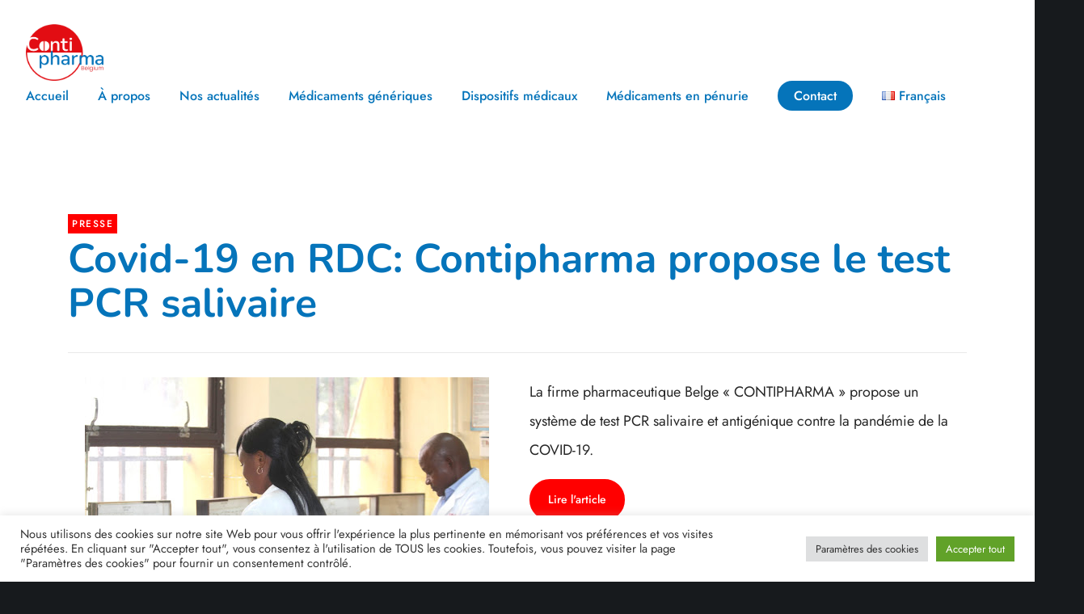

--- FILE ---
content_type: text/html; charset=UTF-8
request_url: https://contipharma.com/covid-19-en-rdc-contipharma-propose-le-test-pcr-salivaire/
body_size: 42883
content:
<!doctype html> 
<html class="no-js" lang="fr-FR"> 
<head>
<meta charset="UTF-8">
<link rel="preload" href="https://contipharma.com/wp-content/cache/fvm/min/1738321864-cssf5596c29e283f6ab8baaba109b5e82827b983a2bc0d32ab24b6172c7aa4a7.css" as="style" media="all" /> 
<link rel="preload" href="https://contipharma.com/wp-content/cache/fvm/min/1738321864-css2fe9a372f5d7dce5eeaa7fae3ed335b01008a60836410fdf825483cf59c08.css" as="style" media="all" /> 
<link rel="preload" href="https://contipharma.com/wp-content/cache/fvm/min/1738321864-css0216b5bac82b7c43a2100f46b21ddd16644831c1c6667fc391f7a5791a234.css" as="style" media="all" /> 
<link rel="preload" href="https://contipharma.com/wp-content/cache/fvm/min/1738321864-csse2017337a7d1aa4c91de638f1c401f166bd1f59d93a834cf3f85c4db49c5d.css" as="style" media="all" /> 
<link rel="preload" href="https://contipharma.com/wp-content/cache/fvm/min/1738321864-css8957f43ba6f50de7ec3a56f3698c4e283a8c7df55d9baf5ab0fadedcb3dd4.css" as="style" media="all" /> 
<link rel="preload" href="https://contipharma.com/wp-content/cache/fvm/min/1738321864-css8d8846d982d9e1d9ea06ef175de0d3c2796b963961a3067044a2c97503da3.css" as="style" media="all" /> 
<link rel="preload" href="https://contipharma.com/wp-content/cache/fvm/min/1738321864-cssd4c752a38b1ee8682b7c430d2efb0fd96c418cf5cfcff649f541aee692a45.css" as="style" media="all" /> 
<link rel="preload" href="https://contipharma.com/wp-content/cache/fvm/min/1738321864-css51d35a3eeb158530e1a55c98b88e9a315f42309d31630d9c85149d70b990d.css" as="style" media="all" /> 
<link rel="preload" href="https://contipharma.com/wp-content/cache/fvm/min/1738321864-cssc22877dcf0ce07d9320dc5815d0b9d233272b9b648d4ff0dd6e5c9ea37e4e.css" as="style" media="all" /> 
<link rel="preload" href="https://contipharma.com/wp-content/cache/fvm/min/1738321864-css36b950ef9067d795f146f9b2ced25a380603d2beecfc2f7391421fe86392d.css" as="style" media="all" /> 
<link rel="preload" href="https://contipharma.com/wp-content/cache/fvm/min/1738321864-cssedcb803100e66b6e9c8538000bea96d3794f9b838ad227233a738bc1d3cbb.css" as="style" media="all" /> 
<link rel="preload" href="https://contipharma.com/wp-content/cache/fvm/min/1738321864-css7a08f6c05397f89f823a4c699c3a8574b5474b2e34cac61b4ff9c81f291c3.css" as="style" media="all" />
<script data-cfasync="false">if(navigator.userAgent.match(/MSIE|Internet Explorer/i)||navigator.userAgent.match(/Trident\/7\..*?rv:11/i)){var href=document.location.href;if(!href.match(/[?&]iebrowser/)){if(href.indexOf("?")==-1){if(href.indexOf("#")==-1){document.location.href=href+"?iebrowser=1"}else{document.location.href=href.replace("#","?iebrowser=1#")}}else{if(href.indexOf("#")==-1){document.location.href=href+"&iebrowser=1"}else{document.location.href=href.replace("#","&iebrowser=1#")}}}}</script>
<script data-cfasync="false">class FVMLoader{constructor(e){this.triggerEvents=e,this.eventOptions={passive:!0},this.userEventListener=this.triggerListener.bind(this),this.delayedScripts={normal:[],async:[],defer:[]},this.allJQueries=[]}_addUserInteractionListener(e){this.triggerEvents.forEach(t=>window.addEventListener(t,e.userEventListener,e.eventOptions))}_removeUserInteractionListener(e){this.triggerEvents.forEach(t=>window.removeEventListener(t,e.userEventListener,e.eventOptions))}triggerListener(){this._removeUserInteractionListener(this),"loading"===document.readyState?document.addEventListener("DOMContentLoaded",this._loadEverythingNow.bind(this)):this._loadEverythingNow()}async _loadEverythingNow(){this._runAllDelayedCSS(),this._delayEventListeners(),this._delayJQueryReady(this),this._handleDocumentWrite(),this._registerAllDelayedScripts(),await this._loadScriptsFromList(this.delayedScripts.normal),await this._loadScriptsFromList(this.delayedScripts.defer),await this._loadScriptsFromList(this.delayedScripts.async),await this._triggerDOMContentLoaded(),await this._triggerWindowLoad(),window.dispatchEvent(new Event("wpr-allScriptsLoaded"))}_registerAllDelayedScripts(){document.querySelectorAll("script[type=fvmdelay]").forEach(e=>{e.hasAttribute("src")?e.hasAttribute("async")&&!1!==e.async?this.delayedScripts.async.push(e):e.hasAttribute("defer")&&!1!==e.defer||"module"===e.getAttribute("data-type")?this.delayedScripts.defer.push(e):this.delayedScripts.normal.push(e):this.delayedScripts.normal.push(e)})}_runAllDelayedCSS(){document.querySelectorAll("link[rel=fvmdelay]").forEach(e=>{e.setAttribute("rel","stylesheet")})}async _transformScript(e){return await this._requestAnimFrame(),new Promise(t=>{const n=document.createElement("script");let r;[...e.attributes].forEach(e=>{let t=e.nodeName;"type"!==t&&("data-type"===t&&(t="type",r=e.nodeValue),n.setAttribute(t,e.nodeValue))}),e.hasAttribute("src")?(n.addEventListener("load",t),n.addEventListener("error",t)):(n.text=e.text,t()),e.parentNode.replaceChild(n,e)})}async _loadScriptsFromList(e){const t=e.shift();return t?(await this._transformScript(t),this._loadScriptsFromList(e)):Promise.resolve()}_delayEventListeners(){let e={};function t(t,n){!function(t){function n(n){return e[t].eventsToRewrite.indexOf(n)>=0?"wpr-"+n:n}e[t]||(e[t]={originalFunctions:{add:t.addEventListener,remove:t.removeEventListener},eventsToRewrite:[]},t.addEventListener=function(){arguments[0]=n(arguments[0]),e[t].originalFunctions.add.apply(t,arguments)},t.removeEventListener=function(){arguments[0]=n(arguments[0]),e[t].originalFunctions.remove.apply(t,arguments)})}(t),e[t].eventsToRewrite.push(n)}function n(e,t){let n=e[t];Object.defineProperty(e,t,{get:()=>n||function(){},set(r){e["wpr"+t]=n=r}})}t(document,"DOMContentLoaded"),t(window,"DOMContentLoaded"),t(window,"load"),t(window,"pageshow"),t(document,"readystatechange"),n(document,"onreadystatechange"),n(window,"onload"),n(window,"onpageshow")}_delayJQueryReady(e){let t=window.jQuery;Object.defineProperty(window,"jQuery",{get:()=>t,set(n){if(n&&n.fn&&!e.allJQueries.includes(n)){n.fn.ready=n.fn.init.prototype.ready=function(t){e.domReadyFired?t.bind(document)(n):document.addEventListener("DOMContentLoaded2",()=>t.bind(document)(n))};const t=n.fn.on;n.fn.on=n.fn.init.prototype.on=function(){if(this[0]===window){function e(e){return e.split(" ").map(e=>"load"===e||0===e.indexOf("load.")?"wpr-jquery-load":e).join(" ")}"string"==typeof arguments[0]||arguments[0]instanceof String?arguments[0]=e(arguments[0]):"object"==typeof arguments[0]&&Object.keys(arguments[0]).forEach(t=>{delete Object.assign(arguments[0],{[e(t)]:arguments[0][t]})[t]})}return t.apply(this,arguments),this},e.allJQueries.push(n)}t=n}})}async _triggerDOMContentLoaded(){this.domReadyFired=!0,await this._requestAnimFrame(),document.dispatchEvent(new Event("DOMContentLoaded2")),await this._requestAnimFrame(),window.dispatchEvent(new Event("DOMContentLoaded2")),await this._requestAnimFrame(),document.dispatchEvent(new Event("wpr-readystatechange")),await this._requestAnimFrame(),document.wpronreadystatechange&&document.wpronreadystatechange()}async _triggerWindowLoad(){await this._requestAnimFrame(),window.dispatchEvent(new Event("wpr-load")),await this._requestAnimFrame(),window.wpronload&&window.wpronload(),await this._requestAnimFrame(),this.allJQueries.forEach(e=>e(window).trigger("wpr-jquery-load")),window.dispatchEvent(new Event("wpr-pageshow")),await this._requestAnimFrame(),window.wpronpageshow&&window.wpronpageshow()}_handleDocumentWrite(){const e=new Map;document.write=document.writeln=function(t){const n=document.currentScript,r=document.createRange(),i=n.parentElement;let a=e.get(n);void 0===a&&(a=n.nextSibling,e.set(n,a));const s=document.createDocumentFragment();r.setStart(s,0),s.appendChild(r.createContextualFragment(t)),i.insertBefore(s,a)}}async _requestAnimFrame(){return new Promise(e=>requestAnimationFrame(e))}static run(){const e=new FVMLoader(["keydown","mousemove","touchmove","touchstart","touchend","wheel"]);e._addUserInteractionListener(e)}}FVMLoader.run();</script>
<meta name='robots' content='index, follow, max-image-preview:large, max-snippet:-1, max-video-preview:-1' />
<link rel="alternate" href="https://contipharma.com/covid-19-en-rdc-contipharma-propose-le-test-pcr-salivaire/" hreflang="fr" />
<link rel="alternate" href="https://contipharma.com/en/covid-19-in-drc-contipharma-offers-salivary-pcr-test/" hreflang="en" /><title>Covid-19 en RDC: Contipharma propose le test PCR salivaire - Contipharma</title>
<link rel="canonical" href="https://contipharma.com/covid-19-en-rdc-contipharma-propose-le-test-pcr-salivaire/" />
<meta property="og:locale" content="fr_FR" />
<meta property="og:locale:alternate" content="en_US" />
<meta property="og:type" content="article" />
<meta property="og:title" content="Covid-19 en RDC: Contipharma propose le test PCR salivaire - Contipharma" />
<meta property="og:url" content="https://contipharma.com/covid-19-en-rdc-contipharma-propose-le-test-pcr-salivaire/" />
<meta property="og:site_name" content="Contipharma" />
<meta property="article:published_time" content="2021-08-21T07:43:18+00:00" />
<meta property="article:modified_time" content="2024-11-05T09:06:11+00:00" />
<meta property="og:image" content="https://contipharma.com/wp-content/uploads/2022/05/IMG_0610.jpg" />
<meta property="og:image:width" content="500" />
<meta property="og:image:height" content="375" />
<meta property="og:image:type" content="image/jpeg" />
<meta name="author" content="admin" />
<meta name="twitter:card" content="summary_large_image" />
<meta name="twitter:label1" content="Écrit par" />
<meta name="twitter:data1" content="admin" />
<meta name="twitter:label2" content="Durée de lecture estimée" />
<meta name="twitter:data2" content="1 minute" />
<script type="application/ld+json" class="yoast-schema-graph">{"@context":"https://schema.org","@graph":[{"@type":"Article","@id":"https://contipharma.com/covid-19-en-rdc-contipharma-propose-le-test-pcr-salivaire/#article","isPartOf":{"@id":"https://contipharma.com/covid-19-en-rdc-contipharma-propose-le-test-pcr-salivaire/"},"author":{"name":"admin","@id":"https://contipharma.com/#/schema/person/92863507d523e70ac98a710c2dc9aaa5"},"headline":"Covid-19 en RDC: Contipharma propose le test PCR salivaire","datePublished":"2021-08-21T07:43:18+00:00","dateModified":"2024-11-05T09:06:11+00:00","mainEntityOfPage":{"@id":"https://contipharma.com/covid-19-en-rdc-contipharma-propose-le-test-pcr-salivaire/"},"wordCount":167,"publisher":{"@id":"https://contipharma.com/#organization"},"image":{"@id":"https://contipharma.com/covid-19-en-rdc-contipharma-propose-le-test-pcr-salivaire/#primaryimage"},"thumbnailUrl":"https://contipharma.com/wp-content/uploads/2022/05/IMG_0610.jpg","articleSection":["Presse"],"inLanguage":"fr-FR"},{"@type":"WebPage","@id":"https://contipharma.com/covid-19-en-rdc-contipharma-propose-le-test-pcr-salivaire/","url":"https://contipharma.com/covid-19-en-rdc-contipharma-propose-le-test-pcr-salivaire/","name":"Covid-19 en RDC: Contipharma propose le test PCR salivaire - Contipharma","isPartOf":{"@id":"https://contipharma.com/#website"},"primaryImageOfPage":{"@id":"https://contipharma.com/covid-19-en-rdc-contipharma-propose-le-test-pcr-salivaire/#primaryimage"},"image":{"@id":"https://contipharma.com/covid-19-en-rdc-contipharma-propose-le-test-pcr-salivaire/#primaryimage"},"thumbnailUrl":"https://contipharma.com/wp-content/uploads/2022/05/IMG_0610.jpg","datePublished":"2021-08-21T07:43:18+00:00","dateModified":"2024-11-05T09:06:11+00:00","breadcrumb":{"@id":"https://contipharma.com/covid-19-en-rdc-contipharma-propose-le-test-pcr-salivaire/#breadcrumb"},"inLanguage":"fr-FR","potentialAction":[{"@type":"ReadAction","target":["https://contipharma.com/covid-19-en-rdc-contipharma-propose-le-test-pcr-salivaire/"]}]},{"@type":"ImageObject","inLanguage":"fr-FR","@id":"https://contipharma.com/covid-19-en-rdc-contipharma-propose-le-test-pcr-salivaire/#primaryimage","url":"https://contipharma.com/wp-content/uploads/2022/05/IMG_0610.jpg","contentUrl":"https://contipharma.com/wp-content/uploads/2022/05/IMG_0610.jpg","width":500,"height":375},{"@type":"BreadcrumbList","@id":"https://contipharma.com/covid-19-en-rdc-contipharma-propose-le-test-pcr-salivaire/#breadcrumb","itemListElement":[{"@type":"ListItem","position":1,"name":"Accueil","item":"https://contipharma.com/"},{"@type":"ListItem","position":2,"name":"Covid-19 en RDC: Contipharma propose le test PCR salivaire"}]},{"@type":"WebSite","@id":"https://contipharma.com/#website","url":"https://contipharma.com/","name":"Contipharma","description":"Solutions médicales","publisher":{"@id":"https://contipharma.com/#organization"},"potentialAction":[{"@type":"SearchAction","target":{"@type":"EntryPoint","urlTemplate":"https://contipharma.com/?s={search_term_string}"},"query-input":{"@type":"PropertyValueSpecification","valueRequired":true,"valueName":"search_term_string"}}],"inLanguage":"fr-FR"},{"@type":"Organization","@id":"https://contipharma.com/#organization","name":"Contipharma","url":"https://contipharma.com/","logo":{"@type":"ImageObject","inLanguage":"fr-FR","@id":"https://contipharma.com/#/schema/logo/image/","url":"https://contipharma.djm.eu/wp-content/uploads/2022/05/logo-defaut.png","contentUrl":"https://contipharma.djm.eu/wp-content/uploads/2022/05/logo-defaut.png","width":500,"height":366,"caption":"Contipharma"},"image":{"@id":"https://contipharma.com/#/schema/logo/image/"}},{"@type":"Person","@id":"https://contipharma.com/#/schema/person/92863507d523e70ac98a710c2dc9aaa5","name":"admin","image":{"@type":"ImageObject","inLanguage":"fr-FR","@id":"https://contipharma.com/#/schema/person/image/","url":"https://secure.gravatar.com/avatar/51d9fb5bb9d3ac074963d855f479820b16183a17701fdf041c197686078b7f98?s=96&d=mm&r=g","contentUrl":"https://secure.gravatar.com/avatar/51d9fb5bb9d3ac074963d855f479820b16183a17701fdf041c197686078b7f98?s=96&d=mm&r=g","caption":"admin"},"sameAs":["https://contipharma.djm.eu"],"url":"https://contipharma.com/author/djm/"}]}</script>
<link rel="alternate" type="application/rss+xml" title="Contipharma &raquo; Flux" href="https://contipharma.com/feed/" />
<link rel="alternate" type="application/rss+xml" title="Contipharma &raquo; Flux des commentaires" href="https://contipharma.com/comments/feed/" />
<meta name="viewport" content="width=device-width, initial-scale=1, maximum-scale=1, user-scalable=no">
<meta name="application-name" content="Contipharma"> 
<style id='wp-img-auto-sizes-contain-inline-css' media="all">img:is([sizes=auto i],[sizes^="auto," i]){contain-intrinsic-size:3000px 1500px}</style> 
<style id='wp-block-library-inline-css' media="all">:root{--wp-block-synced-color:#7a00df;--wp-block-synced-color--rgb:122,0,223;--wp-bound-block-color:var(--wp-block-synced-color);--wp-editor-canvas-background:#ddd;--wp-admin-theme-color:#007cba;--wp-admin-theme-color--rgb:0,124,186;--wp-admin-theme-color-darker-10:#006ba1;--wp-admin-theme-color-darker-10--rgb:0,107,160.5;--wp-admin-theme-color-darker-20:#005a87;--wp-admin-theme-color-darker-20--rgb:0,90,135;--wp-admin-border-width-focus:2px}@media (min-resolution:192dpi){:root{--wp-admin-border-width-focus:1.5px}}.wp-element-button{cursor:pointer}:root .has-very-light-gray-background-color{background-color:#eee}:root .has-very-dark-gray-background-color{background-color:#313131}:root .has-very-light-gray-color{color:#eee}:root .has-very-dark-gray-color{color:#313131}:root .has-vivid-green-cyan-to-vivid-cyan-blue-gradient-background{background:linear-gradient(135deg,#00d084,#0693e3)}:root .has-purple-crush-gradient-background{background:linear-gradient(135deg,#34e2e4,#4721fb 50%,#ab1dfe)}:root .has-hazy-dawn-gradient-background{background:linear-gradient(135deg,#faaca8,#dad0ec)}:root .has-subdued-olive-gradient-background{background:linear-gradient(135deg,#fafae1,#67a671)}:root .has-atomic-cream-gradient-background{background:linear-gradient(135deg,#fdd79a,#004a59)}:root .has-nightshade-gradient-background{background:linear-gradient(135deg,#330968,#31cdcf)}:root .has-midnight-gradient-background{background:linear-gradient(135deg,#020381,#2874fc)}:root{--wp--preset--font-size--normal:16px;--wp--preset--font-size--huge:42px}.has-regular-font-size{font-size:1em}.has-larger-font-size{font-size:2.625em}.has-normal-font-size{font-size:var(--wp--preset--font-size--normal)}.has-huge-font-size{font-size:var(--wp--preset--font-size--huge)}.has-text-align-center{text-align:center}.has-text-align-left{text-align:left}.has-text-align-right{text-align:right}.has-fit-text{white-space:nowrap!important}#end-resizable-editor-section{display:none}.aligncenter{clear:both}.items-justified-left{justify-content:flex-start}.items-justified-center{justify-content:center}.items-justified-right{justify-content:flex-end}.items-justified-space-between{justify-content:space-between}.screen-reader-text{border:0;clip-path:inset(50%);height:1px;margin:-1px;overflow:hidden;padding:0;position:absolute;width:1px;word-wrap:normal!important}.screen-reader-text:focus{background-color:#ddd;clip-path:none;color:#444;display:block;font-size:1em;height:auto;left:5px;line-height:normal;padding:15px 23px 14px;text-decoration:none;top:5px;width:auto;z-index:100000}html :where(.has-border-color){border-style:solid}html :where([style*=border-top-color]){border-top-style:solid}html :where([style*=border-right-color]){border-right-style:solid}html :where([style*=border-bottom-color]){border-bottom-style:solid}html :where([style*=border-left-color]){border-left-style:solid}html :where([style*=border-width]){border-style:solid}html :where([style*=border-top-width]){border-top-style:solid}html :where([style*=border-right-width]){border-right-style:solid}html :where([style*=border-bottom-width]){border-bottom-style:solid}html :where([style*=border-left-width]){border-left-style:solid}html :where(img[class*=wp-image-]){height:auto;max-width:100%}:where(figure){margin:0 0 1em}html :where(.is-position-sticky){--wp-admin--admin-bar--position-offset:var(--wp-admin--admin-bar--height,0px)}@media screen and (max-width:600px){html :where(.is-position-sticky){--wp-admin--admin-bar--position-offset:0px}}</style>
<style id='global-styles-inline-css' media="all">:root{--wp--preset--aspect-ratio--square:1;--wp--preset--aspect-ratio--4-3:4/3;--wp--preset--aspect-ratio--3-4:3/4;--wp--preset--aspect-ratio--3-2:3/2;--wp--preset--aspect-ratio--2-3:2/3;--wp--preset--aspect-ratio--16-9:16/9;--wp--preset--aspect-ratio--9-16:9/16;--wp--preset--color--black:#000000;--wp--preset--color--cyan-bluish-gray:#abb8c3;--wp--preset--color--white:#ffffff;--wp--preset--color--pale-pink:#f78da7;--wp--preset--color--vivid-red:#cf2e2e;--wp--preset--color--luminous-vivid-orange:#ff6900;--wp--preset--color--luminous-vivid-amber:#fcb900;--wp--preset--color--light-green-cyan:#7bdcb5;--wp--preset--color--vivid-green-cyan:#00d084;--wp--preset--color--pale-cyan-blue:#8ed1fc;--wp--preset--color--vivid-cyan-blue:#0693e3;--wp--preset--color--vivid-purple:#9b51e0;--wp--preset--color--primary-1:#ff0000;--wp--preset--color--primary-2:#0574ba;--wp--preset--color--primary-3:#7ec0e9;--wp--preset--color--primary-4:#00C6FF;--wp--preset--color--primary-5:#090078;--wp--preset--color--primary-6:#AFB8BD;--wp--preset--color--green:#6ECA09;--wp--preset--color--red:#D0021B;--wp--preset--color--orange:#FAB901;--wp--preset--color--aqua:#28d2dc;--wp--preset--color--blue:#71CCF6;--wp--preset--color--purple:#7639e2;--wp--preset--color--grey:#ECEFF4;--wp--preset--color--dark-grey:#1D2024;--wp--preset--color--light-grey:#F6F7FA;--wp--preset--gradient--vivid-cyan-blue-to-vivid-purple:linear-gradient(135deg,rgb(6,147,227) 0%,rgb(155,81,224) 100%);--wp--preset--gradient--light-green-cyan-to-vivid-green-cyan:linear-gradient(135deg,rgb(122,220,180) 0%,rgb(0,208,130) 100%);--wp--preset--gradient--luminous-vivid-amber-to-luminous-vivid-orange:linear-gradient(135deg,rgb(252,185,0) 0%,rgb(255,105,0) 100%);--wp--preset--gradient--luminous-vivid-orange-to-vivid-red:linear-gradient(135deg,rgb(255,105,0) 0%,rgb(207,46,46) 100%);--wp--preset--gradient--very-light-gray-to-cyan-bluish-gray:linear-gradient(135deg,rgb(238,238,238) 0%,rgb(169,184,195) 100%);--wp--preset--gradient--cool-to-warm-spectrum:linear-gradient(135deg,rgb(74,234,220) 0%,rgb(151,120,209) 20%,rgb(207,42,186) 40%,rgb(238,44,130) 60%,rgb(251,105,98) 80%,rgb(254,248,76) 100%);--wp--preset--gradient--blush-light-purple:linear-gradient(135deg,rgb(255,206,236) 0%,rgb(152,150,240) 100%);--wp--preset--gradient--blush-bordeaux:linear-gradient(135deg,rgb(254,205,165) 0%,rgb(254,45,45) 50%,rgb(107,0,62) 100%);--wp--preset--gradient--luminous-dusk:linear-gradient(135deg,rgb(255,203,112) 0%,rgb(199,81,192) 50%,rgb(65,88,208) 100%);--wp--preset--gradient--pale-ocean:linear-gradient(135deg,rgb(255,245,203) 0%,rgb(182,227,212) 50%,rgb(51,167,181) 100%);--wp--preset--gradient--electric-grass:linear-gradient(135deg,rgb(202,248,128) 0%,rgb(113,206,126) 100%);--wp--preset--gradient--midnight:linear-gradient(135deg,rgb(2,3,129) 0%,rgb(40,116,252) 100%);--wp--preset--font-size--small:13px;--wp--preset--font-size--medium:20px;--wp--preset--font-size--large:36px;--wp--preset--font-size--x-large:42px;--wp--preset--spacing--20:0.44rem;--wp--preset--spacing--30:0.67rem;--wp--preset--spacing--40:1rem;--wp--preset--spacing--50:1.5rem;--wp--preset--spacing--60:2.25rem;--wp--preset--spacing--70:3.38rem;--wp--preset--spacing--80:5.06rem;--wp--preset--shadow--natural:6px 6px 9px rgba(0, 0, 0, 0.2);--wp--preset--shadow--deep:12px 12px 50px rgba(0, 0, 0, 0.4);--wp--preset--shadow--sharp:6px 6px 0px rgba(0, 0, 0, 0.2);--wp--preset--shadow--outlined:6px 6px 0px -3px rgb(255, 255, 255), 6px 6px rgb(0, 0, 0);--wp--preset--shadow--crisp:6px 6px 0px rgb(0, 0, 0)}:where(.is-layout-flex){gap:.5em}:where(.is-layout-grid){gap:.5em}body .is-layout-flex{display:flex}.is-layout-flex{flex-wrap:wrap;align-items:center}.is-layout-flex>:is(*,div){margin:0}body .is-layout-grid{display:grid}.is-layout-grid>:is(*,div){margin:0}:where(.wp-block-columns.is-layout-flex){gap:2em}:where(.wp-block-columns.is-layout-grid){gap:2em}:where(.wp-block-post-template.is-layout-flex){gap:1.25em}:where(.wp-block-post-template.is-layout-grid){gap:1.25em}.has-black-color{color:var(--wp--preset--color--black)!important}.has-cyan-bluish-gray-color{color:var(--wp--preset--color--cyan-bluish-gray)!important}.has-white-color{color:var(--wp--preset--color--white)!important}.has-pale-pink-color{color:var(--wp--preset--color--pale-pink)!important}.has-vivid-red-color{color:var(--wp--preset--color--vivid-red)!important}.has-luminous-vivid-orange-color{color:var(--wp--preset--color--luminous-vivid-orange)!important}.has-luminous-vivid-amber-color{color:var(--wp--preset--color--luminous-vivid-amber)!important}.has-light-green-cyan-color{color:var(--wp--preset--color--light-green-cyan)!important}.has-vivid-green-cyan-color{color:var(--wp--preset--color--vivid-green-cyan)!important}.has-pale-cyan-blue-color{color:var(--wp--preset--color--pale-cyan-blue)!important}.has-vivid-cyan-blue-color{color:var(--wp--preset--color--vivid-cyan-blue)!important}.has-vivid-purple-color{color:var(--wp--preset--color--vivid-purple)!important}.has-black-background-color{background-color:var(--wp--preset--color--black)!important}.has-cyan-bluish-gray-background-color{background-color:var(--wp--preset--color--cyan-bluish-gray)!important}.has-white-background-color{background-color:var(--wp--preset--color--white)!important}.has-pale-pink-background-color{background-color:var(--wp--preset--color--pale-pink)!important}.has-vivid-red-background-color{background-color:var(--wp--preset--color--vivid-red)!important}.has-luminous-vivid-orange-background-color{background-color:var(--wp--preset--color--luminous-vivid-orange)!important}.has-luminous-vivid-amber-background-color{background-color:var(--wp--preset--color--luminous-vivid-amber)!important}.has-light-green-cyan-background-color{background-color:var(--wp--preset--color--light-green-cyan)!important}.has-vivid-green-cyan-background-color{background-color:var(--wp--preset--color--vivid-green-cyan)!important}.has-pale-cyan-blue-background-color{background-color:var(--wp--preset--color--pale-cyan-blue)!important}.has-vivid-cyan-blue-background-color{background-color:var(--wp--preset--color--vivid-cyan-blue)!important}.has-vivid-purple-background-color{background-color:var(--wp--preset--color--vivid-purple)!important}.has-black-border-color{border-color:var(--wp--preset--color--black)!important}.has-cyan-bluish-gray-border-color{border-color:var(--wp--preset--color--cyan-bluish-gray)!important}.has-white-border-color{border-color:var(--wp--preset--color--white)!important}.has-pale-pink-border-color{border-color:var(--wp--preset--color--pale-pink)!important}.has-vivid-red-border-color{border-color:var(--wp--preset--color--vivid-red)!important}.has-luminous-vivid-orange-border-color{border-color:var(--wp--preset--color--luminous-vivid-orange)!important}.has-luminous-vivid-amber-border-color{border-color:var(--wp--preset--color--luminous-vivid-amber)!important}.has-light-green-cyan-border-color{border-color:var(--wp--preset--color--light-green-cyan)!important}.has-vivid-green-cyan-border-color{border-color:var(--wp--preset--color--vivid-green-cyan)!important}.has-pale-cyan-blue-border-color{border-color:var(--wp--preset--color--pale-cyan-blue)!important}.has-vivid-cyan-blue-border-color{border-color:var(--wp--preset--color--vivid-cyan-blue)!important}.has-vivid-purple-border-color{border-color:var(--wp--preset--color--vivid-purple)!important}.has-vivid-cyan-blue-to-vivid-purple-gradient-background{background:var(--wp--preset--gradient--vivid-cyan-blue-to-vivid-purple)!important}.has-light-green-cyan-to-vivid-green-cyan-gradient-background{background:var(--wp--preset--gradient--light-green-cyan-to-vivid-green-cyan)!important}.has-luminous-vivid-amber-to-luminous-vivid-orange-gradient-background{background:var(--wp--preset--gradient--luminous-vivid-amber-to-luminous-vivid-orange)!important}.has-luminous-vivid-orange-to-vivid-red-gradient-background{background:var(--wp--preset--gradient--luminous-vivid-orange-to-vivid-red)!important}.has-very-light-gray-to-cyan-bluish-gray-gradient-background{background:var(--wp--preset--gradient--very-light-gray-to-cyan-bluish-gray)!important}.has-cool-to-warm-spectrum-gradient-background{background:var(--wp--preset--gradient--cool-to-warm-spectrum)!important}.has-blush-light-purple-gradient-background{background:var(--wp--preset--gradient--blush-light-purple)!important}.has-blush-bordeaux-gradient-background{background:var(--wp--preset--gradient--blush-bordeaux)!important}.has-luminous-dusk-gradient-background{background:var(--wp--preset--gradient--luminous-dusk)!important}.has-pale-ocean-gradient-background{background:var(--wp--preset--gradient--pale-ocean)!important}.has-electric-grass-gradient-background{background:var(--wp--preset--gradient--electric-grass)!important}.has-midnight-gradient-background{background:var(--wp--preset--gradient--midnight)!important}.has-small-font-size{font-size:var(--wp--preset--font-size--small)!important}.has-medium-font-size{font-size:var(--wp--preset--font-size--medium)!important}.has-large-font-size{font-size:var(--wp--preset--font-size--large)!important}.has-x-large-font-size{font-size:var(--wp--preset--font-size--x-large)!important}</style> 
<style id='classic-theme-styles-inline-css' media="all">/*! This file is auto-generated */ .wp-block-button__link{color:#fff;background-color:#32373c;border-radius:9999px;box-shadow:none;text-decoration:none;padding:calc(.667em + 2px) calc(1.333em + 2px);font-size:1.125em}.wp-block-file__button{background:#32373c;color:#fff;text-decoration:none}</style> 
<link rel='stylesheet' id='cookie-law-info-css' href='https://contipharma.com/wp-content/cache/fvm/min/1738321864-cssf5596c29e283f6ab8baaba109b5e82827b983a2bc0d32ab24b6172c7aa4a7.css' media='all' /> 
<link rel='stylesheet' id='cookie-law-info-gdpr-css' href='https://contipharma.com/wp-content/cache/fvm/min/1738321864-css2fe9a372f5d7dce5eeaa7fae3ed335b01008a60836410fdf825483cf59c08.css' media='all' /> 
<link rel='stylesheet' id='font-awesome-css' href='https://contipharma.com/wp-content/cache/fvm/min/1738321864-css0216b5bac82b7c43a2100f46b21ddd16644831c1c6667fc391f7a5791a234.css' media='all' /> 
<link rel='stylesheet' id='font-awesome-v4-shims-css' href='https://contipharma.com/wp-content/cache/fvm/min/1738321864-csse2017337a7d1aa4c91de638f1c401f166bd1f59d93a834cf3f85c4db49c5d.css' media='all' /> 
<link rel='stylesheet' id='impeka-theme-style-css' href='https://contipharma.com/wp-content/cache/fvm/min/1738321864-css8957f43ba6f50de7ec3a56f3698c4e283a8c7df55d9baf5ab0fadedcb3dd4.css' media='all' /> 
<style id='impeka-theme-style-inline-css' media="all">.single-post #grve-content:not(.grve-right-sidebar):not(.grve-left-sidebar) .grve-container,#grve-about-author-section .grve-container,#grve-comments-section .grve-container,#grve-no-comments .grve-container{max-width:1170px}.single-post #grve-content:not(.grve-right-sidebar):not(.grve-left-sidebar) #grve-single-media .grve-media.grve-wide{margin-right:calc(-1 * (100vw - 1170px)/2);margin-left:-3.50rem}.single-post #grve-content:not(.grve-right-sidebar):not(.grve-left-sidebar) #grve-single-media .grve-media.grve-wide.grve-gallery{padding-right:2rem}@media only screen and (max-width:959px){.single-post #grve-content:not(.grve-right-sidebar):not(.grve-left-sidebar) #grve-single-media .grve-media.grve-wide{margin-right:0;margin-left:0}.single-post #grve-content:not(.grve-right-sidebar):not(.grve-left-sidebar) #grve-single-media .grve-media.grve-wide.grve-gallery{padding-right:0}}#grve-theme-content{background-color:#fff}@media only screen and (max-width:767px){.grve-navigation-bar.grve-layout-2{background-color:#fff}}a,.grve-link-default a,.grve-menu-element .grve-arrow,.grve-link-default .grve-menu-element .grve-arrow{color:red}a:hover,.grve-menu-element .grve-arrow:hover{color:#F43}#grve-theme-wrapper .grve-link-hover-default a:hover{color:#F43}body,.grve-text-content,.grve-text-content a,#grve-content form,#grve-content form p,#grve-content form div,#grve-content form span:not(.grve-heading-color),.mfp-content form div table,.grve-content-slider{color:#272727}#grve-content .widget .grve-widget-title{color:#000}.widget{color:#272727}.widget a:not(.grve-outline):not(.grve-btn){color:#272727}h1,h2,h3,h4,h5,h6,.grve-heading-color,.grve-heading-hover-color:hover,p.grve-dropcap:first-letter,.grve-content-slider .grve-title{color:#000}.grve-svg-heading-color{fill:#000}#grve-main-content .grve-main-content-wrapper,#grve-sidebar{padding-top:0;padding-bottom:0}@media only screen and (max-width:1200px){#grve-main-content .grve-main-content-wrapper,#grve-sidebar{padding-top:0;padding-bottom:0}}@media only screen and (max-width:768px){#grve-main-content .grve-main-content-wrapper,#grve-sidebar{padding-top:0;padding-bottom:0}}.compose-mode .vc_element .grve-row{margin-top:30px}.compose-mode .vc_element.vc_vc_column{display:flex;flex-direction:row;flex-wrap:wrap}.compose-mode .vc_vc_column .wpb_column{width:100%!important;margin-bottom:30px;border:1px dashed rgba(125,125,125,.4)}.compose-mode .vc_controls>.vc_controls-out-tl{left:15px}.compose-mode .vc_controls>.vc_controls-bc{bottom:15px}.compose-mode .vc_welcome .vc_buttons{margin-top:60px}.compose-mode .vc_controls>div{z-index:9}.compose-mode .grve-image img,.compose-mode .grve-bg-image{opacity:1}.compose-mode #grve-theme-wrapper .grve-section.grve-fullwidth-background,.compose-mode #grve-theme-wrapper .grve-section.grve-fullwidth-element{visibility:visible}.compose-mode .grve-animated-item{opacity:1;visibility:visible}.compose-mode .grve-isotope-item-inner{opacity:1!important;transform:none!important}.compose-mode #grve-theme-wrapper .grve-isotope .grve-isotope-container{visibility:visible}.compose-mode .grve-clipping-animation,.compose-mode .grve-clipping-animation .grve-clipping-content,.compose-mode .grve-appear-animation{visibility:visible;opacity:1}.elementor-editor-active .grve-animated-item{opacity:1;visibility:visible}.elementor-editor-active .grve-bg-image{opacity:1}.elementor-editor-active .grve-isotope-item-inner{opacity:1!important;transform:none!important}.elementor-editor-active .grve-isotope .grve-isotope-container{visibility:visible}.elementor-editor-active .grve-clipping-animation,.elementor-editor-active .grve-clipping-animation .grve-clipping-content,.elementor-editor-active .grve-appear-animation{visibility:visible;opacity:1}.elementor-editor-active #grve-header{z-index:10;pointer-events:none}.elementor-editor-active #grve-theme-content,.elementor-editor-active #grve-content,.elementor-editor-active .grve-single-wrapper{z-index:auto}.elementor-editor-active .elementor-edit-area .elementor-section:hover:first-child{z-index:100}.elementor-editor-active #grve-frames{display:none}.elementor-editor-active.grve-framed{margin:0}body,.grve-body-text,.grve-header-text-element .grve-item{font-size:16px;font-family:Jost;font-weight:400;line-height:24px;letter-spacing:0}#grve-header .grve-logo.grve-logo-text a,#grve-offcanvas-area .grve-offcanvas-logo.grve-logo-text a{font-family:Jost;font-weight:600;font-style:normal;font-size:36px;text-transform:none;letter-spacing:0}#grve-header .grve-logo.grve-logo-text a .grve-logo-tagline,#grve-offcanvas-area .grve-offcanvas-logo.grve-logo-text a .grve-logo-tagline{font-family:Jost;font-weight:400;font-style:normal;font-size:11px;text-transform:none;letter-spacing:0}.grve-menu-text,.grve-header-menu li .grve-link-wrapper:not(.grve-menu-element-link-wrapper),.grve-header-menu li.grve-first-level:not(.grve-menu-element-first-level)>.grve-link-wrapper:not(.grve-menu-element-link-wrapper)>a,#grve-main-header .grve-header-button,#grve-main-header .megamenu .sub-menu>li.menu-item-has-children>.grve-link-wrapper:not(.grve-menu-element-link-wrapper)>a,#grve-main-header .grve-language.grve-list,#grve-main-header .grve-language.grve-dropdown,#grve-offcanvas-area.grve-layout-2 #grve-second-menu li.grve-first-level:not(.grve-menu-element-first-level)>.grve-link-wrapper:not(.grve-menu-element-link-wrapper)>a,.grve-burger-label{font-family:Jost;font-weight:500;font-style:normal;font-size:16px;text-transform:none;letter-spacing:0}.grve-menu-text ul.sub-menu,.grve-header-menu ul.sub-menu a,#grve-offcanvas-area.grve-layout-2 #grve-second-menu ul.sub-menu a{font-family:Jost;font-weight:400;font-style:normal;font-size:14px;text-transform:none;letter-spacing:0}#grve-main-header .megamenu .sub-menu>li.menu-item-has-children>.grve-link-wrapper:not(.grve-menu-element-link-wrapper)>a{font-family:Jost;font-weight:600;font-style:normal;font-size:12px;text-transform:uppercase;letter-spacing:.5px}#grve-main-header .grve-menu-description{font-family:Jost;font-weight:400;font-style:normal;font-size:11px;text-transform:none;letter-spacing:0}.grve-responsive-menu-text,#grve-responsive-main-menu .grve-menu .grve-first-level:not(.grve-menu-element-first-level)>.grve-link-wrapper:not(.grve-menu-element-link-wrapper) a{font-family:Jost;font-weight:500;font-style:normal;font-size:36px;text-transform:none;letter-spacing:0}.grve-responsive-menu-text .sub-menu,#grve-responsive-main-menu .grve-menu .sub-menu .grve-link-wrapper:not(.grve-menu-element-link-wrapper) a{font-family:Jost;font-weight:500;font-style:normal;font-size:24px;text-transform:none;letter-spacing:0}#grve-responsive-main-menu .grve-menu-description{font-family:Jost;font-weight:300;font-style:normal;font-size:11px;text-transform:none;letter-spacing:0}.grve-offcanvas-menu-text .sub-menu,#grve-offcanvas-area ul.sub-menu a{font-family:Jost;font-weight:500;font-style:normal;font-size:24px;text-transform:none;letter-spacing:0}.grve-offcanvas-menu-text,#grve-offcanvas-area .grve-vertical-menu:not(.grve-menu-element)>.grve-menu>li>.grve-link-wrapper:not(.grve-menu-element-link-wrapper),#grve-offcanvas-area .grve-vertical-menu:not(.grve-menu-element)>.grve-menu>li>.grve-link-wrapper:not(.grve-menu-element-link-wrapper) a{font-family:Jost;font-weight:500;font-style:normal;font-size:36px;text-transform:none;letter-spacing:0}#grve-offcanvas-area .grve-menu-description{font-family:Jost;font-weight:300;font-style:normal;font-size:11px;text-transform:none;letter-spacing:0}#grve-intro .grve-first-title-text{font-family:Jost;font-weight:600;font-style:normal;text-transform:none;font-size:72px;line-height:80px;letter-spacing:0}#grve-intro .grve-second-title-text{font-family:Jost;font-weight:400;font-style:normal;text-transform:none;font-size:42px;line-height:54px;letter-spacing:0}h1,.grve-h1,#grve-sliding-area .grve-search input[type='text'],.grve-dropcap span,p.grve-dropcap:first-letter{font-family:Nunito;font-weight:700;font-style:normal;text-transform:none;font-size:60px;line-height:65px;letter-spacing:0}h2,.grve-h2{font-family:Nunito;font-weight:700;font-style:normal;text-transform:none;font-size:50px;line-height:55px;letter-spacing:0}h3,.grve-h3{font-family:Nunito;font-weight:700;font-style:normal;text-transform:none;font-size:40px;line-height:45px;letter-spacing:0}h4,.grve-h4{font-family:Nunito;font-weight:600;font-style:normal;text-transform:none;font-size:30px;line-height:35px;letter-spacing:0}h5,.grve-h5,h3#reply-title{font-family:Nunito;font-weight:500;font-style:normal;text-transform:none;font-size:25px;line-height:30px;letter-spacing:0}h6,.grve-h6,.vc_tta.vc_general .vc_tta-panel-title,#grve-main-content .vc_tta.vc_general .vc_tta-tab>a{font-family:Nunito;font-weight:400;font-style:normal;text-transform:none;font-size:20px;line-height:25px;letter-spacing:0}.grve-page-title,#grve-blog-title .grve-title,#grve-search-page-title .grve-title,#grve-portfolio-tax-title .grve-title{font-family:Jost;font-weight:600;font-style:normal;font-size:84px;text-transform:none;line-height:96px;letter-spacing:0}.grve-page-description,#grve-blog-title .grve-description,#grve-blog-title .grve-description p,#grve-search-page-title .grve-description,#grve-portfolio-tax-title .grve-description{font-family:Jost;font-weight:400;font-style:normal;font-size:24px;text-transform:none;line-height:40px;letter-spacing:0}#grve-post-title .grve-title-categories{font-family:Jost;font-weight:600;font-style:normal;font-size:16px;text-transform:capitalize;line-height:22px;letter-spacing:0}#grve-post-title .grve-post-meta{font-family:Jost;font-weight:600;font-style:normal;font-size:16px;text-transform:capitalize;line-height:24px;letter-spacing:0}.grve-single-simple-title{font-family:Jost;font-weight:600;font-style:normal;font-size:48px;text-transform:none;line-height:56px;letter-spacing:0}#grve-post-title .grve-title{font-family:Jost;font-weight:600;font-style:normal;font-size:84px;text-transform:none;line-height:96px;letter-spacing:0}#grve-post-title .grve-description{font-family:Jost;font-weight:400;font-style:normal;font-size:24px;text-transform:none;line-height:48px;letter-spacing:0}#grve-portfolio-title .grve-title-categories{font-family:Jost;font-weight:600;font-style:normal;font-size:24px;text-transform:capitalize;line-height:32px;letter-spacing:0}#grve-portfolio-title .grve-title{font-family:Jost;font-weight:600;font-style:normal;font-size:84px;text-transform:none;line-height:96px;letter-spacing:0}#grve-portfolio-title .grve-description{font-family:Jost;font-weight:400;font-style:normal;font-size:24px;text-transform:none;line-height:40px;letter-spacing:0}#grve-forum-title .grve-title{font-family:Jost;font-weight:600;font-style:normal;font-size:84px;text-transform:none;line-height:96px;letter-spacing:0}#grve-product-area .product_title{font-family:Jost;font-weight:600;font-style:normal;font-size:32px;text-transform:none;line-height:40px;letter-spacing:0}.woocommerce .summary .woocommerce-product-details__short-description p{font-family:Jost;font-weight:400;font-style:normal;font-size:16px;text-transform:none;line-height:30px;letter-spacing:0}#grve-product-title .grve-title,#grve-product-tax-title .grve-title,.woocommerce-page #grve-page-title .grve-title{font-family:Jost;font-weight:600;font-style:normal;font-size:72px;text-transform:none;line-height:84px;letter-spacing:0}#grve-product-title .grve-description,#grve-product-tax-title .grve-description,#grve-product-tax-title .grve-description p,.woocommerce-page #grve-page-title .grve-description{font-family:Jost;font-weight:400;font-style:normal;font-size:24px;text-transform:none;line-height:40px;letter-spacing:0}#grve-event-title .grve-title,#grve-event-tax-title .grve-title{font-family:Jost;font-weight:600;font-style:normal;font-size:84px;text-transform:none;line-height:96px;letter-spacing:0}#grve-event-title .grve-description,#grve-event-tax-title .grve-description,#grve-event-tax-title .grve-description p{font-family:Jost;font-weight:400;font-style:normal;font-size:24px;text-transform:none;line-height:40px;letter-spacing:0}.grve-feature-subheading{font-family:Jost;font-weight:600;font-style:normal;font-size:12px;text-transform:uppercase;line-height:16px;letter-spacing:1px}.grve-feature-title{font-family:Jost;font-weight:600;font-style:normal;font-size:84px;text-transform:none;line-height:96px;letter-spacing:0}.grve-feature-text{font-family:Jost;font-weight:400;font-style:normal;font-size:24px;text-transform:none;line-height:40px;letter-spacing:0}.grve-quote-text,blockquote p,blockquote{font-family:Jost;font-weight:400;font-style:normal;font-size:24px;text-transform:none;line-height:36px;letter-spacing:0}.grve-leader-text,#grve-theme-wrapper .grve-leader-text,.grve-leader-text p,p.grve-leader-text{font-family:Jost;font-weight:400;font-style:normal;font-size:24px;text-transform:none;line-height:40px;letter-spacing:0}.grve-subtitle,.grve-subtitle p,.grve-subtitle-text{font-family:Jost;font-weight:500;font-style:normal;font-size:12px;text-transform:uppercase;line-height:24px;letter-spacing:1.5px}.grve-small-text,span.wpcf7-not-valid-tip,div.wpcf7-mail-sent-ok,div.wpcf7-validation-errors,#grve-top-bar .grve-language.grve-list,#grve-top-bar .grve-language.grve-dropdown{font-family:Jost;font-weight:400;font-style:normal;font-size:14px;text-transform:none;line-height:1.4em;letter-spacing:0}.grve-link-text,#cancel-comment-reply-link,.grve-anchor-menu .grve-anchor-wrapper .grve-container>ul>li>a,.grve-anchor-menu .grve-anchor-wrapper .grve-container ul.sub-menu li a{font-family:Jost;font-weight:500;font-style:normal;font-size:14px;text-transform:capitalize;line-height:1.4em;letter-spacing:0}.widget .tagcloud a{font-family:Jost!important;font-weight:500!important;font-style:normal!important;text-transform:capitalize!important;line-height:1.4em!important;letter-spacing:0px!important}.grve-btn-text,.grve-btn,.grve-btn-video,#grve-sliding-area input[type="submit"]:not(.grve-custom-btn),#grve-theme-wrapper .wpcf7 input[type="submit"]:not(.grve-custom-btn),#grve-theme-wrapper .grve-btn-theme-style button:not(.grve-custom-btn),#grve-theme-wrapper .grve-btn-theme-style input[type="button"]:not(.grve-custom-btn),#grve-theme-wrapper .grve-btn-theme-style input[type="submit"]:not(.grve-custom-btn),#grve-theme-wrapper .grve-btn-theme-style input[type="reset"]:not(.grve-custom-btn),#grve-comment-submit-button,#grve-theme-wrapper .woocommerce .checkout-button,#grve-theme-wrapper .woocommerce .woocommerce-cart-form button[name="update_cart"],#grve-theme-wrapper .woocommerce .woocommerce-checkout-payment button,#grve-woo-review-submit,.grve-portfolio-details-btn.grve-btn:not(.grve-custom-btn),.post-password-form input[type="submit"],.gform_wrapper input[type="button"],.gform_wrapper input[type="submit"],.gform_wrapper input[type="reset"],#tribe-bar-form .tribe-bar-submit input[type=submit],.bbp-submit-wrapper button,#bbpress-forums #bbp_search_submit,#grve-my-account-wrapper .woocommerce-button,.woocommerce-account .woocommerce-MyAccount-content button[type="submit"],.wp-block-search .wp-block-search__button,.wp-block-woocommerce-checkout-fields-block .wc-block-components-checkout-place-order-button,.wp-block-woocommerce-proceed-to-checkout-block .wc-block-cart__submit-button,.wc-block-components-totals-coupon__form .wc-block-components-totals-coupon__button{font-family:Jost;font-weight:500;font-style:normal;font-size:14px;text-transform:none;line-height:1.4em;letter-spacing:0}.grve-button-text.grve-btn-extrasmall,.grve-btn.grve-btn-extrasmall,.grve-btn-text.grve-btn-extrasmall,.grve-btn-video.grve-btn-extrasmall,#grve-theme-wrapper .grve-contact-form.grve-form-btn-extrasmall input[type='submit']:not(.grve-custom-btn){font-size:10px!important}.grve-button-text.grve-btn-small,.grve-btn.grve-btn-small,.grve-btn-text.grve-btn-small,.grve-btn-video.grve-btn-small,#grve-theme-wrapper .grve-contact-form.grve-form-btn-small input[type='submit']:not(.grve-custom-btn){font-size:12px!important}.grve-button-text.grve-btn-large,.grve-btn.grve-btn-large,.grve-btn-text.grve-btn-large,.grve-btn-video.grve-btn-large,#grve-theme-wrapper .grve-contact-form.grve-form-btn-large input[type='submit']:not(.grve-custom-btn){font-size:17px!important}.grve-button-text.grve-btn-extralarge,.grve-btn.grve-btn-extralarge,.grve-btn-text.grve-btn-extralarge,.grve-btn-video.grve-btn-extralarge,#grve-theme-wrapper .grve-contact-form.grve-form-btn-extralarge input[type='submit']:not(.grve-custom-btn){font-size:19px!important}.grve-widget-title{font-family:Jost;font-weight:600;font-style:normal;font-size:24px;text-transform:none;line-height:32px;letter-spacing:0}.widget,.widgets,.widget p{font-family:Jost;font-weight:400;font-style:normal;font-size:14px;text-transform:none;line-height:24px;letter-spacing:0}.grve-pagination-text{font-family:Jost;font-weight:600;font-style:normal;font-size:16px;text-transform:none;line-height:24px;letter-spacing:0}.single-post #grve-single-content,.single-product #tab-description,#grve-about-author p,.single-tribe_events #grve-single-content{font-size:18px;font-family:Jost;font-weight:400;line-height:36px;letter-spacing:0}#grve-theme-wrapper .grve-custom-font-1{font-family:inherit;font-weight:400;font-style:normal;text-transform:none;letter-spacing:0}#grve-theme-wrapper .grve-custom-font-2{font-family:inherit;font-weight:400;font-style:normal;text-transform:none;letter-spacing:0}#grve-theme-wrapper .grve-custom-font-3{font-family:inherit;font-weight:400;font-style:normal;text-transform:none;letter-spacing:0}#grve-theme-wrapper .grve-custom-font-4{font-family:inherit;font-weight:400;font-style:normal;text-transform:none;letter-spacing:0}.grve-blog-leader .grve-post-list .grve-post-content p{max-height:48px}@media only screen and (min-width:960px) and (max-width:1200px){h1,.grve-h1,#grve-sliding-area .grve-search input[type="text"],.grve-dropcap span,p.grve-dropcap:first-letter{font-size:54px;line-height:1.08em}.grve-h1.grve-heading-120:not(.grve-tablet-reset-increase-heading){font-size:47px}.grve-h1.grve-heading-140:not(.grve-tablet-reset-increase-heading){font-size:47px}.grve-h1.grve-heading-160:not(.grve-tablet-reset-increase-heading){font-size:47px}.grve-h1.grve-heading-180:not(.grve-tablet-reset-increase-heading){font-size:47px}.grve-h1.grve-heading-200:not(.grve-tablet-reset-increase-heading){font-size:39px}.grve-h1.grve-heading-250:not(.grve-tablet-reset-increase-heading){font-size:32px}.grve-h1.grve-heading-300:not(.grve-tablet-reset-increase-heading){font-size:32px}h2,.grve-h2{font-size:45px;line-height:1.1em}.grve-h2.grve-heading-120:not(.grve-tablet-reset-increase-heading){font-size:39px}.grve-h2.grve-heading-140:not(.grve-tablet-reset-increase-heading){font-size:39px}.grve-h2.grve-heading-160:not(.grve-tablet-reset-increase-heading){font-size:39px}.grve-h2.grve-heading-180:not(.grve-tablet-reset-increase-heading){font-size:39px}.grve-h2.grve-heading-200:not(.grve-tablet-reset-increase-heading){font-size:32px}.grve-h2.grve-heading-250:not(.grve-tablet-reset-increase-heading){font-size:26px}.grve-h2.grve-heading-300:not(.grve-tablet-reset-increase-heading){font-size:26px}h3,.grve-h3{font-size:36px;line-height:1.13em}.grve-h3.grve-heading-120:not(.grve-tablet-reset-increase-heading){font-size:31px}.grve-h3.grve-heading-140:not(.grve-tablet-reset-increase-heading){font-size:31px}.grve-h3.grve-heading-160:not(.grve-tablet-reset-increase-heading){font-size:31px}.grve-h3.grve-heading-180:not(.grve-tablet-reset-increase-heading){font-size:31px}.grve-h3.grve-heading-200:not(.grve-tablet-reset-increase-heading){font-size:26px}.grve-h3.grve-heading-250:not(.grve-tablet-reset-increase-heading){font-size:21px}.grve-h3.grve-heading-300:not(.grve-tablet-reset-increase-heading){font-size:21px}h4,.grve-h4{font-size:27px;line-height:1.17em}.grve-h4.grve-heading-120:not(.grve-tablet-reset-increase-heading){font-size:23px}.grve-h4.grve-heading-140:not(.grve-tablet-reset-increase-heading){font-size:23px}.grve-h4.grve-heading-160:not(.grve-tablet-reset-increase-heading){font-size:23px}.grve-h4.grve-heading-180:not(.grve-tablet-reset-increase-heading){font-size:23px}.grve-h4.grve-heading-200:not(.grve-tablet-reset-increase-heading){font-size:19px}.grve-h4.grve-heading-250:not(.grve-tablet-reset-increase-heading){font-size:16px}.grve-h4.grve-heading-300:not(.grve-tablet-reset-increase-heading){font-size:16px}h5,.grve-h5,h3#reply-title{font-size:23px;line-height:1.2em}.grve-h5.grve-heading-120:not(.grve-tablet-reset-increase-heading){font-size:20px}.grve-h5.grve-heading-140:not(.grve-tablet-reset-increase-heading){font-size:20px}.grve-h5.grve-heading-160:not(.grve-tablet-reset-increase-heading){font-size:20px}.grve-h5.grve-heading-180:not(.grve-tablet-reset-increase-heading){font-size:20px}.grve-h5.grve-heading-200:not(.grve-tablet-reset-increase-heading){font-size:16px}.grve-h5.grve-heading-250:not(.grve-tablet-reset-increase-heading){font-size:13px}.grve-h5.grve-heading-300:not(.grve-tablet-reset-increase-heading){font-size:13px}h6,.grve-h6{font-size:18px;line-height:1.25em}.grve-h6.grve-heading-120:not(.grve-tablet-reset-increase-heading){font-size:16px}.grve-h6.grve-heading-140:not(.grve-tablet-reset-increase-heading){font-size:16px}.grve-h6.grve-heading-160:not(.grve-tablet-reset-increase-heading){font-size:16px}.grve-h6.grve-heading-180:not(.grve-tablet-reset-increase-heading){font-size:16px}.grve-h6.grve-heading-200:not(.grve-tablet-reset-increase-heading){font-size:13px}.grve-h6.grve-heading-250:not(.grve-tablet-reset-increase-heading){font-size:11px}.grve-h6.grve-heading-300:not(.grve-tablet-reset-increase-heading){font-size:11px}#grve-offcanvas-area ul.sub-menu li a,#grve-offcanvas-area li .grve-link-wrapper:not(.grve-menu-element-link-wrapper),#grve-offcanvas-area li.grve-first-level:not(.grve-menu-element-first-level)>.grve-link-wrapper:not(.grve-menu-element-link-wrapper)>a{font-size:29px;line-height:1em}.grve-page-title,#grve-blog-title .grve-title,#grve-search-page-title .grve-title,#grve-portfolio-tax-title .grve-title{font-size:76px;line-height:1.14em}#grve-post-title .grve-title{font-size:76px;line-height:1.14em}.grve-single-simple-title{font-size:43px;line-height:1.17em}#grve-portfolio-title .grve-title{font-size:76px;line-height:1.14em}#grve-forum-title .grve-title{font-size:76px;line-height:1.14em}.grve-product-area .product_title{font-size:29px;line-height:1.25em}#grve-product-title .grve-title,#grve-product-tax-title .grve-title,.woocommerce-page #grve-page-title .grve-title{font-size:65px;line-height:1.17em}#grve-event-title .grve-title,#grve-event-tax-title .grve-title{font-size:76px;line-height:1.14em}.grve-feature-title,#grve-intro .grve-first-title-text,#grve-intro .grve-second-title-text{font-size:76px;line-height:1.14em}.grve-feature-text{font-size:22px;line-height:1.67em}#grve-page-title .grve-description,#grve-blog-title .grve-description,#grve-blog-title .grve-description p,#grve-search-page-title .grve-description,#grve-portfolio-tax-title .grve-description{font-size:22px;line-height:1.67em}#grve-post-title .grve-title-categories{font-size:14px;line-height:1.38em}#grve-post-title .grve-post-meta,#grve-post-title .grve-post-meta li{font-size:14px;line-height:1.5em}#grve-post-title .grve-description{font-size:22px;line-height:2em}#grve-portfolio-title .grve-title-categories{font-size:22px;line-height:1.33em}#grve-entry-summary .grve-short-description p{font-size:14px;line-height:1.88em}#grve-product-title .grve-description,#grve-product-tax-title .grve-description,#grve-product-tax-title .grve-description p,.woocommerce-page #grve-page-title .grve-description{font-size:22px;line-height:1.67em}#grve-event-title .grve-description,#grve-event-tax-title .grve-description,#grve-event-tax-title .grve-description p{font-size:22px;line-height:1.67em}.grve-quote-text,blockquote p,blockquote{font-size:22px;line-height:1.5em}.grve-leader-text,#grve-theme-wrapper .grve-leader-text,.grve-leader-text p,p.grve-leader-text{font-size:22px;line-height:1.67em}#grve-theme-wrapper .grve-link-text{font-size:13px!important;line-height:2.29em}#grve-theme-wrapper .grve-btn-text,#grve-theme-wrapper .grve-btn-video,#grve-theme-wrapper .grve-btn#grve-sliding-area input[type="submit"]:not(.grve-custom-btn),#grve-theme-wrapper .wpcf7 input[type="submit"]:not(.grve-custom-btn),#grve-theme-wrapper .grve-btn-theme-style button:not(.grve-custom-btn),#grve-theme-wrapper .grve-btn-theme-style input[type="button"]:not(.grve-custom-btn),#grve-theme-wrapper .grve-btn-theme-style input[type="submit"]:not(.grve-custom-btn),#grve-theme-wrapper .grve-btn-theme-style input[type="reset"]:not(.grve-custom-btn),#grve-comment-submit-button,#grve-theme-wrapper .woocommerce .checkout-button,#grve-theme-wrapper .woocommerce .woocommerce-cart-form button[name="update_cart"],#grve-theme-wrapper .woocommerce .woocommerce-checkout-payment button,#grve-woo-review-submit,.grve-portfolio-details-btn.grve-btn:not(.grve-custom-btn),.post-password-form input[type="submit"],.gform_wrapper input[type="button"],.gform_wrapper input[type="submit"],.gform_wrapper input[type="reset"],#tribe-bar-form .tribe-bar-submit input[type=submit],.bbp-submit-wrapper button,#bbpress-forums #bbp_search_submit,#grve-my-account-wrapper .woocommerce-button,.woocommerce-account .woocommerce-MyAccount-content button[type="submit"],.wp-block-search .wp-block-search__button,.wp-block-woocommerce-checkout-fields-block .wc-block-components-checkout-place-order-button,.wp-block-woocommerce-proceed-to-checkout-block .wc-block-cart__submit-button,.wc-block-components-totals-coupon__form .wc-block-components-totals-coupon__button{font-size:13px!important;line-height:2.29em}.grve-main-menu .grve-wrapper>ul>li>a,.grve-main-menu .grve-wrapper>ul>li.megamenu>ul>li>a,.grve-toggle-hiddenarea .grve-label{font-size:14px;line-height:2em}}@media only screen and (min-width:768px) and (max-width:959px){h1,.grve-h1,#grve-sliding-area .grve-search input[type="text"],.grve-dropcap span,p.grve-dropcap:first-letter{font-size:48px;line-height:1.08em}.grve-h1.grve-heading-120:not(.grve-tablet-sm-reset-increase-heading){font-size:42px}.grve-h1.grve-heading-140:not(.grve-tablet-sm-reset-increase-heading){font-size:42px}.grve-h1.grve-heading-160:not(.grve-tablet-sm-reset-increase-heading){font-size:42px}.grve-h1.grve-heading-180:not(.grve-tablet-sm-reset-increase-heading){font-size:42px}.grve-h1.grve-heading-200:not(.grve-tablet-sm-reset-increase-heading){font-size:34px}.grve-h1.grve-heading-250:not(.grve-tablet-sm-reset-increase-heading){font-size:28px}.grve-h1.grve-heading-300:not(.grve-tablet-sm-reset-increase-heading){font-size:28px}h2,.grve-h2{font-size:40px;line-height:1.1em}.grve-h2.grve-heading-120:not(.grve-tablet-sm-reset-increase-heading){font-size:35px}.grve-h2.grve-heading-140:not(.grve-tablet-sm-reset-increase-heading){font-size:35px}.grve-h2.grve-heading-160:not(.grve-tablet-sm-reset-increase-heading){font-size:35px}.grve-h2.grve-heading-180:not(.grve-tablet-sm-reset-increase-heading){font-size:35px}.grve-h2.grve-heading-200:not(.grve-tablet-sm-reset-increase-heading){font-size:29px}.grve-h2.grve-heading-250:not(.grve-tablet-sm-reset-increase-heading){font-size:24px}.grve-h2.grve-heading-300:not(.grve-tablet-sm-reset-increase-heading){font-size:24px}h3,.grve-h3{font-size:32px;line-height:1.13em}.grve-h3.grve-heading-120:not(.grve-tablet-sm-reset-increase-heading){font-size:28px}.grve-h3.grve-heading-140:not(.grve-tablet-sm-reset-increase-heading){font-size:28px}.grve-h3.grve-heading-160:not(.grve-tablet-sm-reset-increase-heading){font-size:28px}.grve-h3.grve-heading-180:not(.grve-tablet-sm-reset-increase-heading){font-size:28px}.grve-h3.grve-heading-200:not(.grve-tablet-sm-reset-increase-heading){font-size:23px}.grve-h3.grve-heading-250:not(.grve-tablet-sm-reset-increase-heading){font-size:19px}.grve-h3.grve-heading-300:not(.grve-tablet-sm-reset-increase-heading){font-size:19px}h4,.grve-h4{font-size:24px;line-height:1.17em}.grve-h4.grve-heading-120:not(.grve-tablet-sm-reset-increase-heading){font-size:21px}.grve-h4.grve-heading-140:not(.grve-tablet-sm-reset-increase-heading){font-size:21px}.grve-h4.grve-heading-160:not(.grve-tablet-sm-reset-increase-heading){font-size:21px}.grve-h4.grve-heading-180:not(.grve-tablet-sm-reset-increase-heading){font-size:21px}.grve-h4.grve-heading-200:not(.grve-tablet-sm-reset-increase-heading){font-size:17px}.grve-h4.grve-heading-250:not(.grve-tablet-sm-reset-increase-heading){font-size:14px}.grve-h4.grve-heading-300:not(.grve-tablet-sm-reset-increase-heading){font-size:14px}h5,.grve-h5,h3#reply-title{font-size:20px;line-height:1.2em}.grve-h5.grve-heading-120:not(.grve-tablet-sm-reset-increase-heading){font-size:17px}.grve-h5.grve-heading-140:not(.grve-tablet-sm-reset-increase-heading){font-size:17px}.grve-h5.grve-heading-160:not(.grve-tablet-sm-reset-increase-heading){font-size:17px}.grve-h5.grve-heading-180:not(.grve-tablet-sm-reset-increase-heading){font-size:17px}.grve-h5.grve-heading-200:not(.grve-tablet-sm-reset-increase-heading){font-size:14px}.grve-h5.grve-heading-250:not(.grve-tablet-sm-reset-increase-heading){font-size:12px}.grve-h5.grve-heading-300:not(.grve-tablet-sm-reset-increase-heading){font-size:12px}h6,.grve-h6{font-size:16px;line-height:1.25em}.grve-h6.grve-heading-120:not(.grve-tablet-sm-reset-increase-heading){font-size:14px}.grve-h6.grve-heading-140:not(.grve-tablet-sm-reset-increase-heading){font-size:14px}.grve-h6.grve-heading-160:not(.grve-tablet-sm-reset-increase-heading){font-size:14px}.grve-h6.grve-heading-180:not(.grve-tablet-sm-reset-increase-heading){font-size:14px}.grve-h6.grve-heading-200:not(.grve-tablet-sm-reset-increase-heading){font-size:11px}.grve-h6.grve-heading-250:not(.grve-tablet-sm-reset-increase-heading){font-size:9px}.grve-h6.grve-heading-300:not(.grve-tablet-sm-reset-increase-heading){font-size:9px}#grve-offcanvas-area ul.sub-menu li a,#grve-offcanvas-area li .grve-link-wrapper:not(.grve-menu-element-link-wrapper),#grve-offcanvas-area li.grve-first-level:not(.grve-menu-element-first-level)>.grve-link-wrapper:not(.grve-menu-element-link-wrapper)>a{font-size:26px;line-height:1em}.grve-page-title,#grve-blog-title .grve-title,#grve-search-page-title .grve-title,#grve-portfolio-tax-title .grve-title{font-size:71px;line-height:1.14em}#grve-post-title .grve-title{font-size:71px;line-height:1.14em}.grve-single-simple-title{font-size:41px;line-height:1.17em}#grve-portfolio-title .grve-title{font-size:71px;line-height:1.14em}#grve-forum-title .grve-title{font-size:71px;line-height:1.14em}.grve-product-area .product_title{font-size:27px;line-height:1.25em}#grve-product-title .grve-title,#grve-product-tax-title .grve-title,.woocommerce-page #grve-page-title .grve-title{font-size:61px;line-height:1.17em}#grve-event-title .grve-title,#grve-event-tax-title .grve-title{font-size:71px;line-height:1.14em}.grve-feature-title,#grve-intro .grve-first-title-text,#grve-intro .grve-second-title-text{font-size:71px;line-height:1.14em}.grve-feature-text{font-size:20px;line-height:1.67em}#grve-page-title .grve-description,#grve-blog-title .grve-description,#grve-blog-title .grve-description p,#grve-search-page-title .grve-description,#grve-portfolio-tax-title .grve-description{font-size:19px;line-height:1.67em}#grve-post-title .grve-title-categories{font-size:13px;line-height:1.38em}#grve-post-title .grve-post-meta,#grve-post-title .grve-post-meta li{font-size:13px;line-height:1.5em}#grve-post-title .grve-description{font-size:19px;line-height:2em}#grve-portfolio-title .grve-title-categories{font-size:19px;line-height:1.33em}#grve-entry-summary .grve-short-description p{font-size:13px;line-height:1.88em}#grve-product-title .grve-description,#grve-product-tax-title .grve-description,#grve-product-tax-title .grve-description p,.woocommerce-page #grve-page-title .grve-description{font-size:19px;line-height:1.67em}#grve-event-title .grve-description,#grve-event-tax-title .grve-description,#grve-event-tax-title .grve-description p{font-size:19px;line-height:1.67em}.grve-quote-text,blockquote p,blockquote{font-size:19px;line-height:1.5em}.grve-leader-text,#grve-theme-wrapper .grve-leader-text,.grve-leader-text p,p.grve-leader-text{font-size:19px;line-height:1.67em}#grve-theme-wrapper .grve-link-text{font-size:11px!important;line-height:2.29em}#grve-theme-wrapper .grve-btn-text,#grve-theme-wrapper .grve-btn-video,#grve-theme-wrapper .grve-btn#grve-sliding-area input[type="submit"]:not(.grve-custom-btn),#grve-theme-wrapper .wpcf7 input[type="submit"]:not(.grve-custom-btn),#grve-theme-wrapper .grve-btn-theme-style button:not(.grve-custom-btn),#grve-theme-wrapper .grve-btn-theme-style input[type="button"]:not(.grve-custom-btn),#grve-theme-wrapper .grve-btn-theme-style input[type="submit"]:not(.grve-custom-btn),#grve-theme-wrapper .grve-btn-theme-style input[type="reset"]:not(.grve-custom-btn),#grve-comment-submit-button,#grve-theme-wrapper .woocommerce .checkout-button,#grve-theme-wrapper .woocommerce .woocommerce-cart-form button[name="update_cart"],#grve-theme-wrapper .woocommerce .woocommerce-checkout-payment button,#grve-woo-review-submit,.grve-portfolio-details-btn.grve-btn:not(.grve-custom-btn),.post-password-form input[type="submit"],.gform_wrapper input[type="button"],.gform_wrapper input[type="submit"],.gform_wrapper input[type="reset"],#tribe-bar-form .tribe-bar-submit input[type=submit],.bbp-submit-wrapper button,#bbpress-forums #bbp_search_submit,#grve-my-account-wrapper .woocommerce-button,.woocommerce-account .woocommerce-MyAccount-content button[type="submit"],.wp-block-search .wp-block-search__button,.wp-block-woocommerce-checkout-fields-block .wc-block-components-checkout-place-order-button,.wp-block-woocommerce-proceed-to-checkout-block .wc-block-cart__submit-button,.wc-block-components-totals-coupon__form .wc-block-components-totals-coupon__button{font-size:11px!important;line-height:2.29em}.grve-main-menu .grve-wrapper>ul>li>a,.grve-main-menu .grve-wrapper>ul>li.megamenu>ul>li>a,.grve-toggle-hiddenarea .grve-label{font-size:13px;line-height:2em}}@media only screen and (max-width:767px){h1,.grve-h1,#grve-sliding-area .grve-search input[type="text"],.grve-dropcap span,p.grve-dropcap:first-letter{font-size:42px;line-height:1.08em}.grve-h1.grve-heading-120:not(.grve-mobile-reset-increase-heading){font-size:37px}.grve-h1.grve-heading-140:not(.grve-mobile-reset-increase-heading){font-size:37px}.grve-h1.grve-heading-160:not(.grve-mobile-reset-increase-heading){font-size:37px}.grve-h1.grve-heading-180:not(.grve-mobile-reset-increase-heading){font-size:37px}.grve-h1.grve-heading-200:not(.grve-mobile-reset-increase-heading){font-size:30px}.grve-h1.grve-heading-250:not(.grve-mobile-reset-increase-heading){font-size:25px}.grve-h1.grve-heading-300:not(.grve-mobile-reset-increase-heading){font-size:25px}h2,.grve-h2{font-size:35px;line-height:1.1em}.grve-h2.grve-heading-120:not(.grve-mobile-reset-increase-heading){font-size:30px}.grve-h2.grve-heading-140:not(.grve-mobile-reset-increase-heading){font-size:30px}.grve-h2.grve-heading-160:not(.grve-mobile-reset-increase-heading){font-size:30px}.grve-h2.grve-heading-180:not(.grve-mobile-reset-increase-heading){font-size:30px}.grve-h2.grve-heading-200:not(.grve-mobile-reset-increase-heading){font-size:25px}.grve-h2.grve-heading-250:not(.grve-mobile-reset-increase-heading){font-size:21px}.grve-h2.grve-heading-300:not(.grve-mobile-reset-increase-heading){font-size:21px}h3,.grve-h3{font-size:28px;line-height:1.13em}.grve-h3.grve-heading-120:not(.grve-mobile-reset-increase-heading){font-size:24px}.grve-h3.grve-heading-140:not(.grve-mobile-reset-increase-heading){font-size:24px}.grve-h3.grve-heading-160:not(.grve-mobile-reset-increase-heading){font-size:24px}.grve-h3.grve-heading-180:not(.grve-mobile-reset-increase-heading){font-size:24px}.grve-h3.grve-heading-200:not(.grve-mobile-reset-increase-heading){font-size:20px}.grve-h3.grve-heading-250:not(.grve-mobile-reset-increase-heading){font-size:16px}.grve-h3.grve-heading-300:not(.grve-mobile-reset-increase-heading){font-size:16px}h4,.grve-h4{font-size:21px;line-height:1.17em}.grve-h4.grve-heading-120:not(.grve-mobile-reset-increase-heading){font-size:18px}.grve-h4.grve-heading-140:not(.grve-mobile-reset-increase-heading){font-size:18px}.grve-h4.grve-heading-160:not(.grve-mobile-reset-increase-heading){font-size:18px}.grve-h4.grve-heading-180:not(.grve-mobile-reset-increase-heading){font-size:18px}.grve-h4.grve-heading-200:not(.grve-mobile-reset-increase-heading){font-size:15px}.grve-h4.grve-heading-250:not(.grve-mobile-reset-increase-heading){font-size:12px}.grve-h4.grve-heading-300:not(.grve-mobile-reset-increase-heading){font-size:12px}h5,.grve-h5,h3#reply-title{font-size:18px;line-height:1.2em}.grve-h5.grve-heading-120:not(.grve-mobile-reset-increase-heading){font-size:15px}.grve-h5.grve-heading-140:not(.grve-mobile-reset-increase-heading){font-size:15px}.grve-h5.grve-heading-160:not(.grve-mobile-reset-increase-heading){font-size:15px}.grve-h5.grve-heading-180:not(.grve-mobile-reset-increase-heading){font-size:15px}.grve-h5.grve-heading-200:not(.grve-mobile-reset-increase-heading){font-size:13px}.grve-h5.grve-heading-250:not(.grve-mobile-reset-increase-heading){font-size:10px}.grve-h5.grve-heading-300:not(.grve-mobile-reset-increase-heading){font-size:10px}h6,.grve-h6{font-size:14px;line-height:1.25em}.grve-h6.grve-heading-120:not(.grve-mobile-reset-increase-heading){font-size:12px}.grve-h6.grve-heading-140:not(.grve-mobile-reset-increase-heading){font-size:12px}.grve-h6.grve-heading-160:not(.grve-mobile-reset-increase-heading){font-size:12px}.grve-h6.grve-heading-180:not(.grve-mobile-reset-increase-heading){font-size:12px}.grve-h6.grve-heading-200:not(.grve-mobile-reset-increase-heading){font-size:10px}.grve-h6.grve-heading-250:not(.grve-mobile-reset-increase-heading){font-size:8px}.grve-h6.grve-heading-300:not(.grve-mobile-reset-increase-heading){font-size:8px}#grve-offcanvas-area ul.sub-menu li a,#grve-offcanvas-area li .grve-link-wrapper:not(.grve-menu-element-link-wrapper),#grve-offcanvas-area li.grve-first-level:not(.grve-menu-element-first-level)>.grve-link-wrapper:not(.grve-menu-element-link-wrapper)>a{font-size:22px;line-height:1em}.grve-page-title,#grve-blog-title .grve-title,#grve-search-page-title .grve-title,#grve-portfolio-tax-title .grve-title{font-size:50px;line-height:1.14em}#grve-post-title .grve-title{font-size:50px;line-height:1.14em}.grve-single-simple-title{font-size:29px;line-height:1.17em}#grve-portfolio-title .grve-title{font-size:50px;line-height:1.14em}#grve-forum-title .grve-title{font-size:50px;line-height:1.14em}.grve-product-area .product_title{font-size:19px;line-height:1.25em}#grve-product-title .grve-title,#grve-product-tax-title .grve-title,.woocommerce-page #grve-page-title .grve-title{font-size:43px;line-height:1.17em}#grve-event-title .grve-title,#grve-event-tax-title .grve-title{font-size:50px;line-height:1.14em}.grve-feature-title,#grve-intro .grve-first-title-text,#grve-intro .grve-second-title-text{font-size:50px;line-height:1.14em}.grve-feature-text{font-size:14px;line-height:1.67em}#grve-page-title .grve-description,#grve-blog-title .grve-description,#grve-blog-title .grve-description p,#grve-search-page-title .grve-description,#grve-portfolio-tax-title .grve-description{font-size:19px;line-height:1.67em}#grve-post-title .grve-title-categories{font-size:13px;line-height:1.38em}#grve-post-title .grve-post-meta,#grve-post-title .grve-post-meta li{font-size:13px;line-height:1.5em}#grve-post-title .grve-description{font-size:19px;line-height:2em}#grve-portfolio-title .grve-title-categories{font-size:19px;line-height:1.33em}#grve-entry-summary .grve-short-description p{font-size:13px;line-height:1.88em}#grve-product-title .grve-description,#grve-product-tax-title .grve-description,#grve-product-tax-title .grve-description p,.woocommerce-page #grve-page-title .grve-description{font-size:19px;line-height:1.67em}#grve-event-title .grve-description,#grve-event-tax-title .grve-description,#grve-event-tax-title .grve-description p{font-size:19px;line-height:1.67em}.grve-quote-text,blockquote p,blockquote{font-size:19px;line-height:1.5em}.grve-leader-text,#grve-theme-wrapper .grve-leader-text,.grve-leader-text p,p.grve-leader-text{font-size:19px;line-height:1.67em}#grve-theme-wrapper .grve-link-text{font-size:11px!important;line-height:2.29em}#grve-theme-wrapper .grve-btn-text,#grve-theme-wrapper .grve-btn-video,#grve-theme-wrapper .grve-btn#grve-sliding-area input[type="submit"]:not(.grve-custom-btn),#grve-theme-wrapper .wpcf7 input[type="submit"]:not(.grve-custom-btn),#grve-theme-wrapper .grve-btn-theme-style button:not(.grve-custom-btn),#grve-theme-wrapper .grve-btn-theme-style input[type="button"]:not(.grve-custom-btn),#grve-theme-wrapper .grve-btn-theme-style input[type="submit"]:not(.grve-custom-btn),#grve-theme-wrapper .grve-btn-theme-style input[type="reset"]:not(.grve-custom-btn),#grve-comment-submit-button,#grve-theme-wrapper .woocommerce .checkout-button,#grve-theme-wrapper .woocommerce .woocommerce-cart-form button[name="update_cart"],#grve-theme-wrapper .woocommerce .woocommerce-checkout-payment button,#grve-woo-review-submit,.grve-portfolio-details-btn.grve-btn:not(.grve-custom-btn),.post-password-form input[type="submit"],.gform_wrapper input[type="button"],.gform_wrapper input[type="submit"],.gform_wrapper input[type="reset"],#tribe-bar-form .tribe-bar-submit input[type=submit],.bbp-submit-wrapper button,#bbpress-forums #bbp_search_submit,#grve-my-account-wrapper .woocommerce-button,.woocommerce-account .woocommerce-MyAccount-content button[type="submit"],.wp-block-search .wp-block-search__button,.wp-block-woocommerce-checkout-fields-block .wc-block-components-checkout-place-order-button,.wp-block-woocommerce-proceed-to-checkout-block .wc-block-cart__submit-button,.wc-block-components-totals-coupon__form .wc-block-components-totals-coupon__button{font-size:11px!important;line-height:2.29em}.grve-main-menu .grve-wrapper>ul>li>a,.grve-main-menu .grve-wrapper>ul>li.megamenu>ul>li>a,.grve-toggle-hiddenarea .grve-label{font-size:13px;line-height:2em}}@media print{h1,.grve-h1,#grve-sliding-area .grve-search input[type="text"],.grve-dropcap span,p.grve-dropcap:first-letter{font-size:42px;line-height:1.08em}.grve-h1.grve-heading-120{font-size:37px}.grve-h1.grve-heading-140{font-size:37px}.grve-h1.grve-heading-160{font-size:37px}.grve-h1.grve-heading-180{font-size:37px}.grve-h1.grve-heading-200{font-size:30px}.grve-h1.grve-heading-250{font-size:25px}.grve-h1.grve-heading-300{font-size:25px}h2,.grve-h2{font-size:35px;line-height:1.1em}.grve-h2.grve-heading-120{font-size:30px}.grve-h2.grve-heading-140{font-size:30px}.grve-h2.grve-heading-160{font-size:30px}.grve-h2.grve-heading-180{font-size:30px}.grve-h2.grve-heading-200{font-size:25px}.grve-h2.grve-heading-250{font-size:21px}.grve-h2.grve-heading-300{font-size:21px}h3,.grve-h3{font-size:28px;line-height:1.13em}.grve-h3.grve-heading-120{font-size:24px}.grve-h3.grve-heading-140{font-size:24px}.grve-h3.grve-heading-160{font-size:24px}.grve-h3.grve-heading-180{font-size:24px}.grve-h3.grve-heading-200{font-size:20px}.grve-h3.grve-heading-250{font-size:16px}.grve-h3.grve-heading-300{font-size:16px}h4,.grve-h4{font-size:21px;line-height:1.17em}.grve-h4.grve-heading-120{font-size:18px}.grve-h4.grve-heading-140{font-size:18px}.grve-h4.grve-heading-160{font-size:18px}.grve-h4.grve-heading-180{font-size:18px}.grve-h4.grve-heading-200{font-size:15px}.grve-h4.grve-heading-250{font-size:12px}.grve-h4.grve-heading-300{font-size:12px}h5,.grve-h5,h3#reply-title{font-size:18px;line-height:1.2em}.grve-h5.grve-heading-120{font-size:15px}.grve-h5.grve-heading-140{font-size:15px}.grve-h5.grve-heading-160{font-size:15px}.grve-h5.grve-heading-180{font-size:15px}.grve-h5.grve-heading-200{font-size:13px}.grve-h5.grve-heading-250{font-size:10px}.grve-h5.grve-heading-300{font-size:10px}h6,.grve-h6{font-size:14px;line-height:1.25em}.grve-h6.grve-heading-120{font-size:12px}.grve-h6.grve-heading-140{font-size:12px}.grve-h6.grve-heading-160{font-size:12px}.grve-h6.grve-heading-180{font-size:12px}.grve-h6.grve-heading-200{font-size:10px}.grve-h6.grve-heading-250{font-size:8px}.grve-h6.grve-heading-300{font-size:8px}#grve-offcanvas-area ul.sub-menu li a,#grve-offcanvas-area li .grve-link-wrapper:not(.grve-menu-element-link-wrapper),#grve-offcanvas-area li.grve-first-level:not(.grve-menu-element-first-level)>.grve-link-wrapper:not(.grve-menu-element-link-wrapper)>a{font-size:22px;line-height:1em}.grve-page-title,#grve-blog-title .grve-title,#grve-search-page-title .grve-title,#grve-portfolio-tax-title .grve-title{font-size:50px;line-height:1.14em}#grve-post-title .grve-title{font-size:50px;line-height:1.14em}.grve-single-simple-title{font-size:29px;line-height:1.17em}#grve-portfolio-title .grve-title{font-size:50px;line-height:1.14em}#grve-forum-title .grve-title{font-size:50px;line-height:1.14em}.grve-product-area .product_title{font-size:19px;line-height:1.25em}#grve-product-title .grve-title,#grve-product-tax-title .grve-title,.woocommerce-page #grve-page-title .grve-title{font-size:43px;line-height:1.17em}#grve-event-title .grve-title,#grve-event-tax-title .grve-title{font-size:50px;line-height:1.14em}.grve-feature-title,#grve-intro .grve-first-title-text,#grve-intro .grve-second-title-text{font-size:50px;line-height:1.14em}.grve-feature-text{font-size:14px;line-height:1.67em}#grve-page-title .grve-description,#grve-blog-title .grve-description,#grve-blog-title .grve-description p,#grve-search-page-title .grve-description,#grve-portfolio-tax-title .grve-description{font-size:19px;line-height:1.67em}#grve-post-title .grve-title-categories{font-size:13px;line-height:1.38em}#grve-post-title .grve-post-meta,#grve-post-title .grve-post-meta li{font-size:13px;line-height:1.5em}#grve-post-title .grve-description{font-size:19px;line-height:2em}#grve-portfolio-title .grve-title-categories{font-size:19px;line-height:1.33em}#grve-entry-summary .grve-short-description p{font-size:13px;line-height:1.88em}#grve-product-title .grve-description,#grve-product-tax-title .grve-description,#grve-product-tax-title .grve-description p,.woocommerce-page #grve-page-title .grve-description{font-size:19px;line-height:1.67em}#grve-event-title .grve-description,#grve-event-tax-title .grve-description,#grve-event-tax-title .grve-description p{font-size:19px;line-height:1.67em}.grve-quote-text,blockquote p,blockquote{font-size:19px;line-height:1.5em}.grve-leader-text,#grve-theme-wrapper .grve-leader-text,.grve-leader-text p,p.grve-leader-text{font-size:19px;line-height:1.67em}#grve-theme-wrapper .grve-link-text{font-size:11px!important;line-height:2.29em}#grve-theme-wrapper .grve-btn-text,#grve-theme-wrapper .grve-btn-video,#grve-theme-wrapper .grve-btn#grve-sliding-area input[type="submit"]:not(.grve-custom-btn),#grve-theme-wrapper .wpcf7 input[type="submit"]:not(.grve-custom-btn),#grve-theme-wrapper .grve-btn-theme-style button:not(.grve-custom-btn),#grve-theme-wrapper .grve-btn-theme-style input[type="button"]:not(.grve-custom-btn),#grve-theme-wrapper .grve-btn-theme-style input[type="submit"]:not(.grve-custom-btn),#grve-theme-wrapper .grve-btn-theme-style input[type="reset"]:not(.grve-custom-btn),#grve-comment-submit-button,#grve-theme-wrapper .woocommerce .checkout-button,#grve-theme-wrapper .woocommerce .woocommerce-cart-form button[name="update_cart"],#grve-theme-wrapper .woocommerce .woocommerce-checkout-payment button,#grve-woo-review-submit,.grve-portfolio-details-btn.grve-btn:not(.grve-custom-btn),.post-password-form input[type="submit"],.gform_wrapper input[type="button"],.gform_wrapper input[type="submit"],.gform_wrapper input[type="reset"],#tribe-bar-form .tribe-bar-submit input[type=submit],.bbp-submit-wrapper button,#bbpress-forums #bbp_search_submit,#grve-my-account-wrapper .woocommerce-button,.woocommerce-account .woocommerce-MyAccount-content button[type="submit"],.wp-block-search .wp-block-search__button,.wp-block-woocommerce-checkout-fields-block .wc-block-components-checkout-place-order-button,.wp-block-woocommerce-proceed-to-checkout-block .wc-block-cart__submit-button,.wc-block-components-totals-coupon__form .wc-block-components-totals-coupon__button{font-size:11px!important;line-height:2.29em}.grve-main-menu .grve-wrapper>ul>li>a,.grve-main-menu .grve-wrapper>ul>li.megamenu>ul>li>a,.grve-toggle-hiddenarea .grve-label{font-size:13px;line-height:2em}}.grve-body{background-color:#171A1D}.grve-container,#disqus_thread,#grve-content.grve-left-sidebar .grve-content-wrapper,#grve-content.grve-right-sidebar .grve-content-wrapper{max-width:1170px;width:calc(100% - 10.500rem)}.grve-section.grve-container-width{max-width:1170px;width:calc(100% - 10.500rem);margin-left:auto;margin-right:auto}@media only screen and (max-width:1230px){.grve-container,#disqus_thread,#grve-content.grve-left-sidebar .grve-content-wrapper,#grve-content.grve-right-sidebar .grve-content-wrapper{max-width:1170px}.grve-section.grve-container-width{max-width:1170px}}@media only screen and (max-width:1200px){.grve-container,#grve-theme-wrapper.grve-header-side.grve-container,#grve-theme-wrapper.grve-header-side #grve-content.grve-left-sidebar .grve-content-wrapper,#grve-theme-wrapper.grve-header-side #grve-content.grve-right-sidebar .grve-content-wrapper{max-width:1170px;width:calc(100% - 7.500rem)}.grve-section.grve-container-width{max-width:1170px;width:calc(100% - 7.500rem)}}@media only screen and (max-width:960px){.grve-container,#grve-theme-wrapper.grve-header-side.grve-container,#grve-theme-wrapper.grve-header-side #grve-content.grve-left-sidebar .grve-content-wrapper,#grve-theme-wrapper.grve-header-side #grve-content.grve-right-sidebar .grve-content-wrapper{max-width:1170px;width:calc(100% - 6.000rem)}.grve-section.grve-container-width{max-width:1170px;width:calc(100% - 6.000rem)}}@media only screen and (max-width:767px){.grve-container,#grve-content.grve-left-sidebar .grve-content-wrapper,#grve-content.grve-right-sidebar .grve-content-wrapper{max-width:500px;width:calc(100% - 56px)}.grve-section.grve-container-width{max-width:500px;width:calc(100% - 56px)}}#grve-top-bar .grve-top-bar-section{padding-top:15px;padding-bottom:15px}#grve-top-bar .grve-top-bar-section,#grve-top-bar .grve-language>li>ul,#grve-top-bar .grve-top-bar-menu ul.sub-menu{background-color:#fff;color:#777}#grve-top-bar a,#grve-top-bar .grve-search-btn{color:#777}#grve-top-bar a:hover,#grve-top-bar .grve-search-btn:hover{color:#F43}@media only screen and (max-width:1169px){#grve-top-bar.grve-hide-responsive{display:none!important}}#grve-main-header{padding-top:30px;padding-bottom:30px}#grve-main-header .grve-logo:not(.grve-logo-text) a{height:70px}#grve-main-header.grve-layout-default.grve-style-2 .grve-header-row{min-height:70px}@media only screen and (max-width:1200px){#grve-main-header .grve-logo:not(.grve-logo-text) a{height:30px}#grve-main-header.grve-layout-default.grve-style-2 .grve-header-row{min-height:30px}}#grve-main-header:not(.grve-style-2) .grve-header-menu.grve-horizontal-menu .grve-first-level>.grve-sub-menu,#grve-main-header .grve-header-menu.grve-horizontal-menu .grve-first-level:not(.grve-menu-size-fullwidth)>.grve-sub-menu{top:calc(100% + 30px)}#grve-main-header.grve-sticky-header.grve-shrink-sticky,#grve-main-header.grve-sticky-header.grve-scrollup-sticky{padding-top:15px;padding-bottom:15px}#grve-main-header.grve-sticky-header.grve-shrink-sticky .grve-logo a,#grve-main-header.grve-sticky-header.grve-scrollup-sticky .grve-logo a{height:18px}#grve-main-header.grve-sticky-header:not(.grve-style-2) .grve-header-menu.grve-horizontal-menu .grve-first-level>.grve-sub-menu,#grve-main-header.grve-sticky-header .grve-header-menu.grve-horizontal-menu .grve-first-level:not(.grve-menu-size-fullwidth)>.grve-sub-menu{top:calc(100% + 15px)}.grve-horizontal-menu>.grve-menu>.grve-first-level+.grve-first-level{margin-left:36px}#grve-main-header{background-color:rgba(255,255,255,1)}#grve-main-header.grve-skin-light,#grve-main-header.grve-skin-dark{background-color:transparent}#grve-main-header.grve-border,#grve-main-header .grve-border{border-color:rgba(0,0,0,.15)}#grve-main-header .grve-logo-text a,#grve-main-header .grve-horizontal-menu:not(.grve-menu-element)>.grve-menu>li>.grve-link-wrapper,#grve-main-header .grve-horizontal-menu:not(.grve-menu-element)>.grve-menu>li>.grve-link-wrapper a,#grve-main-header .grve-vertical-menu:not(.grve-menu-element)>.grve-menu>li>.grve-link-wrapper,#grve-main-header .grve-vertical-menu:not(.grve-menu-element)>.grve-menu>li>.grve-link-wrapper a,#grve-main-header .grve-vertical-menu:not(.grve-menu-element) .grve-sub-menu:not(.grve-area-item-sub-menu) .grve-link-wrapper,#grve-main-header .grve-vertical-menu:not(.grve-menu-element) .grve-sub-menu:not(.grve-area-item-sub-menu) .grve-link-wrapper a,#grve-main-header .grve-hidden-menu-icon,#grve-main-header .grve-header-elements .grve-header-search,#grve-main-header .grve-header-elements .grve-header-element>a,#grve-main-header .grve-header-elements .grve-socials-elements a,#grve-main-header .grve-header-elements .grve-header-text-element,#grve-main-header .grve-header-elements .grve-language.grve-dropdown>li>a,#grve-main-header .grve-header-elements .grve-language.grve-list>li>a{color:#0574ba}#grve-main-header .grve-logo-text a:hover,#grve-main-header .grve-horizontal-menu:not(.grve-menu-element)>.grve-menu>li:hover>.grve-link-wrapper a,#grve-main-header .grve-horizontal-menu:not(.grve-menu-element)>.grve-menu>li.current-menu-item>.grve-link-wrapper a,#grve-main-header .grve-horizontal-menu:not(.grve-menu-element)>.grve-menu>li.current-menu-ancestor>.grve-link-wrapper a,#grve-main-header .grve-vertical-menu:not(.grve-menu-element)>.grve-menu>li>.grve-link-wrapper a:hover,#grve-main-header .grve-vertical-menu:not(.grve-menu-element)>.grve-menu>li>.grve-link-wrapper .grve-arrow:hover,#grve-main-header .grve-vertical-menu:not(.grve-menu-element)>.grve-menu>li.current-menu-item>.grve-link-wrapper a,#grve-main-header .grve-vertical-menu:not(.grve-menu-element) .grve-sub-menu:not(.grve-area-item-sub-menu) .grve-link-wrapper a:hover,#grve-main-header .grve-vertical-menu:not(.grve-menu-element) .grve-sub-menu:not(.grve-area-item-sub-menu) .grve-link-wrapper .grve-arrow:hover,#grve-main-header .grve-header-elements .grve-header-element>a:not(.grve-btn):hover,#grve-main-header .grve-header-elements .grve-socials-elements a:hover,#grve-main-header .grve-hidden-menu-icon:hover,#grve-main-header .grve-header-elements .grve-language.grve-dropdown>li>a:hover,#grve-main-header .grve-header-elements .grve-language.grve-list>li>a:hover{color:#F43}#grve-main-header.grve-menu-type-underline .grve-header-menu .grve-first-level>.grve-link-wrapper a .grve-item:after,#grve-main-header.grve-menu-type-underline .grve-header-menu .grve-first-level.current-menu-item>.grve-link-wrapper a .grve-item:after,#grve-main-header.grve-menu-type-underline .grve-header-menu .grve-first-level.current-menu-ancestor>.grve-link-wrapper a .grve-item:after,#grve-main-header.grve-menu-type-underline-first-level .grve-header-menu .grve-first-level>.grve-link-wrapper a .grve-item:after,#grve-main-header.grve-menu-type-underline-first-level .grve-header-menu .grve-first-level.current-menu-item>.grve-link-wrapper a .grve-item:after,#grve-main-header.grve-menu-type-underline-first-level .grve-header-menu .grve-first-level.current-menu-ancestor>.grve-link-wrapper a .grve-item:after,#grve-main-header.grve-menu-type-line-through .grve-header-menu .grve-first-level:hover>.grve-link-wrapper a .grve-item:after,#grve-main-header.grve-menu-type-line-through .grve-header-menu .grve-first-level.current-menu-item>.grve-link-wrapper a .grve-item:after,#grve-main-header.grve-menu-type-line-through .grve-header-menu .grve-first-level.current-menu-ancestor>.grve-link-wrapper a .grve-item:after{border-color:#F43}#grve-main-header.grve-skin-light .grve-logo-text a,#grve-main-header.grve-skin-light .grve-horizontal-menu:not(.grve-menu-element)>.grve-menu>li>.grve-link-wrapper,#grve-main-header.grve-skin-light .grve-horizontal-menu:not(.grve-menu-element)>.grve-menu>li>.grve-link-wrapper a,#grve-main-header.grve-skin-light .grve-hidden-menu-icon,#grve-main-header.grve-skin-light .grve-header-elements .grve-header-search,#grve-main-header.grve-skin-light .grve-header-elements .grve-header-element>a,#grve-main-header.grve-skin-light .grve-header-elements .grve-socials-elements a,#grve-main-header.grve-skin-light .grve-header-elements .grve-header-text-element,#grve-main-header.grve-skin-light .grve-header-elements .grve-language.grve-dropdown>li>a,#grve-main-header.grve-skin-light .grve-header-elements .grve-language.grve-list>li>a{color:#fff}#grve-main-header.grve-skin-light .grve-logo-text a:hover,#grve-main-header.grve-skin-light .grve-horizontal-menu:not(.grve-menu-element)>.grve-menu>li:hover>.grve-link-wrapper a,#grve-main-header.grve-skin-light .grve-horizontal-menu:not(.grve-menu-element)>.grve-menu>li.current-menu-item>.grve-link-wrapper a,#grve-main-header.grve-skin-light .grve-horizontal-menu:not(.grve-menu-element)>.grve-menu>li.current-menu-ancestor>.grve-link-wrapper a,#grve-main-header.grve-skin-light .grve-header-elements .grve-header-element>a:not(.grve-btn):hover,#grve-main-header.grve-skin-light .grve-header-elements .grve-socials-elements a:hover,#grve-main-header.grve-skin-light .grve-hidden-menu-icon:hover,#grve-main-header.grve-skin-light .grve-header-elements .grve-language.grve-dropdown>li>a:hover,#grve-main-header.grve-skin-light .grve-header-elements .grve-language.grve-list>li>a:hover{color:#fff}#grve-main-header.grve-skin-light.grve-border,#grve-main-header.grve-skin-light .grve-border{border-color:rgba(255,255,255,0)}#grve-main-header.grve-menu-type-underline.grve-skin-light .grve-header-menu .grve-first-level>.grve-link-wrapper a .grve-item:after,#grve-main-header.grve-menu-type-underline.grve-skin-light .grve-header-menu .grve-first-level.current-menu-item>.grve-link-wrapper a .grve-item:after,#grve-main-header.grve-menu-type-underline.grve-skin-light .grve-header-menu .grve-first-level.current-menu-ancestor>.grve-link-wrapper a .grve-item:after,#grve-main-header.grve-menu-type-underline-first-level.grve-skin-light .grve-header-menu .grve-first-level>.grve-link-wrapper a .grve-item:after,#grve-main-header.grve-menu-type-underline-first-level.grve-skin-light .grve-header-menu .grve-first-level.current-menu-item>.grve-link-wrapper a .grve-item:after,#grve-main-header.grve-menu-type-underline-first-level.grve-skin-light .grve-header-menu .grve-first-level.current-menu-ancestor>.grve-link-wrapper a .grve-item:after,#grve-main-header.grve-menu-type-line-through.grve-skin-light .grve-header-menu .grve-first-level:hover>.grve-link-wrapper a .grve-item:after,#grve-main-header.grve-menu-type-line-through.grve-skin-light .grve-header-menu .grve-first-level.current-menu-item>.grve-link-wrapper a .grve-item:after,#grve-main-header.grve-menu-type-line-through.grve-skin-light .grve-header-menu .grve-first-level.current-menu-ancestor>.grve-link-wrapper a .grve-item:after{border-color:#88959B}#grve-main-header.grve-skin-light .grve-header-text{color:#fff}#grve-main-header.grve-skin-light .grve-header-text h1,#grve-main-header.grve-skin-light .grve-header-text h2,#grve-main-header.grve-skin-light .grve-header-text h3,#grve-main-header.grve-skin-light .grve-header-text h4,#grve-main-header.grve-skin-light .grve-header-text h5,#grve-main-header.grve-skin-light .grve-header-text h6{color:#fff}#grve-main-header.grve-skin-light .grve-header-text a{color:#fff}#grve-main-header.grve-skin-light .grve-header-text a:hover{color:#F43}#grve-main-header.grve-skin-dark .grve-logo-text a,#grve-main-header.grve-skin-dark .grve-horizontal-menu:not(.grve-menu-element)>.grve-menu>li>.grve-link-wrapper,#grve-main-header.grve-skin-dark .grve-horizontal-menu:not(.grve-menu-element)>.grve-menu>li>.grve-link-wrapper a,#grve-main-header.grve-skin-dark .grve-hidden-menu-icon,#grve-main-header.grve-skin-dark .grve-header-elements .grve-header-search,#grve-main-header.grve-skin-dark .grve-header-elements .grve-header-element>a,#grve-main-header.grve-skin-dark .grve-header-elements .grve-socials-elements a,#grve-main-header.grve-skin-dark .grve-header-elements .grve-header-text-element,#grve-main-header.grve-skin-dark .grve-header-elements .grve-language.grve-dropdown>li>a,#grve-main-header.grve-skin-dark .grve-header-elements .grve-language.grve-list>li>a{color:#000}#grve-main-header.grve-skin-dark .grve-logo-text a:hover,#grve-main-header.grve-skin-dark .grve-horizontal-menu:not(.grve-menu-element)>.grve-menu>li:hover>.grve-link-wrapper a,#grve-main-header.grve-skin-dark .grve-horizontal-menu:not(.grve-menu-element)>.grve-menu>li.current-menu-item>.grve-link-wrapper a,#grve-main-header.grve-skin-dark .grve-horizontal-menu:not(.grve-menu-element)>.grve-menu>li.current-menu-ancestor>.grve-link-wrapper a,#grve-main-header.grve-skin-dark .grve-header-elements .grve-header-element>a:not(.grve-btn):hover,#grve-main-header.grve-skin-dark .grve-header-elements .grve-socials-elements a:hover,#grve-main-header.grve-skin-dark .grve-hidden-menu-icon:hover,#grve-main-header.grve-skin-dark .grve-header-elements .grve-language.grve-dropdown>li>a:hover,#grve-main-header.grve-skin-dark .grve-header-elements .grve-language.grve-list>li>a:hover{color:#000}#grve-main-header.grve-skin-dark.grve-border,#grve-main-header.grve-skin-dark .grve-border{border-color:rgba(0,0,0,0)}#grve-main-header.grve-menu-type-underline.grve-skin-dark .grve-header-menu .grve-first-level>.grve-link-wrapper a .grve-item:after,#grve-main-header.grve-menu-type-underline.grve-skin-dark .grve-header-menu .grve-first-level.current-menu-item>.grve-link-wrapper a .grve-item:after,#grve-main-header.grve-menu-type-underline.grve-skin-dark .grve-header-menu .grve-first-level.current-menu-ancestor>.grve-link-wrapper a .grve-item:after,#grve-main-header.grve-menu-type-underline-first-level.grve-skin-dark .grve-header-menu .grve-first-level>.grve-link-wrapper a .grve-item:after,#grve-main-header.grve-menu-type-underline-first-level.grve-skin-dark .grve-header-menu .grve-first-level.current-menu-item>.grve-link-wrapper a .grve-item:after,#grve-main-header.grve-menu-type-underline-first-level.grve-skin-dark .grve-header-menu .grve-first-level.current-menu-ancestor>.grve-link-wrapper a .grve-item:after,#grve-main-header.grve-menu-type-line-through.grve-skin-dark .grve-header-menu .grve-first-level:hover>.grve-link-wrapper a .grve-item:after,#grve-main-header.grve-menu-type-line-through.grve-skin-dark .grve-header-menu .grve-first-level.current-menu-item>.grve-link-wrapper a .grve-item:after,#grve-main-header.grve-menu-type-line-through.grve-skin-dark .grve-header-menu .grve-first-level.current-menu-ancestor>.grve-link-wrapper a .grve-item:after{border-color:#f43}#grve-main-header.grve-skin-dark .grve-header-text{color:#000}#grve-main-header.grve-skin-dark .grve-header-text h1,#grve-main-header.grve-skin-dark .grve-header-text h2,#grve-main-header.grve-skin-dark .grve-header-text h3,#grve-main-header.grve-skin-dark .grve-header-text h4,#grve-main-header.grve-skin-dark .grve-header-text h5,#grve-main-header.grve-skin-dark .grve-header-text h6{color:#000}#grve-main-header.grve-skin-dark .grve-header-text a{color:#000}#grve-main-header.grve-skin-dark .grve-header-text a:hover{color:#F43}#grve-main-header.grve-skin-sticky:not(.grve-layout-top-bottom),#grve-main-header.grve-skin-sticky .grve-bottom-header-area{background-color:rgba(5,116,186,1)}#grve-header.grve-header-top-bottom.grve-skin-sticky #grve-main-header{background-color:transparent}#grve-main-header.grve-skin-sticky .grve-logo-text a,#grve-main-header.grve-skin-sticky .grve-horizontal-menu:not(.grve-menu-element)>.grve-menu>li>.grve-link-wrapper,#grve-main-header.grve-skin-sticky .grve-horizontal-menu:not(.grve-menu-element)>.grve-menu>li>.grve-link-wrapper a,#grve-main-header.grve-skin-sticky .grve-hidden-menu-icon,#grve-main-header.grve-skin-sticky .grve-header-elements .grve-header-search,#grve-main-header.grve-skin-sticky .grve-header-elements .grve-header-element>a,#grve-main-header.grve-skin-sticky .grve-header-elements .grve-socials-elements a,#grve-main-header.grve-skin-sticky .grve-header-elements .grve-header-text-element,#grve-main-header.grve-skin-sticky .grve-header-elements .grve-language.grve-dropdown>li>a{color:#fff}#grve-main-header.grve-skin-sticky .grve-logo-text a:hover,#grve-main-header.grve-skin-sticky .grve-horizontal-menu:not(.grve-menu-element)>.grve-menu>li:hover>.grve-link-wrapper a,#grve-main-header.grve-skin-sticky .grve-horizontal-menu:not(.grve-menu-element)>.grve-menu>li.current-menu-item>.grve-link-wrapper a,#grve-main-header.grve-skin-sticky .grve-horizontal-menu:not(.grve-menu-element)>.grve-menu>li.current-menu-ancestor>.grve-link-wrapper a,#grve-main-header.grve-skin-sticky .grve-header-elements .grve-header-element>a:not(.grve-btn):hover,#grve-main-header.grve-skin-sticky .grve-header-elements .grve-socials-elements a:hover,#grve-main-header.grve-skin-sticky .grve-hidden-menu-icon:hover,#grve-main-header.grve-skin-sticky .grve-header-elements .grve-language.grve-dropdown>li>a:hover{color:#e20d13}#grve-main-header.grve-skin-sticky .grve-burger-icon span{background-color:#fff}#grve-main-header.grve-skin-sticky.grve-border,#grve-main-header.grve-skin-sticky .grve-border{border-color:rgba(238,241,246,0)}#grve-main-header.grve-menu-type-underline.grve-skin-sticky .grve-header-menu .grve-first-level>.grve-link-wrapper a .grve-item:after,#grve-main-header.grve-menu-type-underline.grve-skin-sticky .grve-header-menu .grve-first-level.current-menu-item>.grve-link-wrapper a .grve-item:after,#grve-main-header.grve-menu-type-underline.grve-skin-sticky .grve-header-menu .grve-first-level.current-menu-ancestor>.grve-link-wrapper a .grve-item:after,#grve-main-header.grve-menu-type-underline-first-level.grve-skin-sticky .grve-header-menu .grve-first-level>.grve-link-wrapper a .grve-item:after,#grve-main-header.grve-menu-type-underline-first-level.grve-skin-sticky .grve-header-menu .grve-first-level.current-menu-item>.grve-link-wrapper a .grve-item:after,#grve-main-header.grve-menu-type-underline-first-level.grve-skin-sticky .grve-header-menu .grve-first-level.current-menu-ancestor>.grve-link-wrapper a .grve-item:after,#grve-main-header.grve-menu-type-line-through.grve-skin-sticky .grve-header-menu .grve-first-level:hover>.grve-link-wrapper a .grve-item:after,#grve-main-header.grve-menu-type-line-through.grve-skin-sticky .grve-header-menu .grve-first-level.current-menu-item>.grve-link-wrapper a .grve-item:after,#grve-main-header.grve-menu-type-line-through.grve-skin-sticky .grve-header-menu .grve-first-level.current-menu-ancestor>.grve-link-wrapper a .grve-item:after{border-color:#88959B}.grve-header-menu.grve-horizontal-menu .grve-first-level:not(.megamenu):not(.grve-menu-area-item) .grve-classic-sub-menu,.grve-header-menu.grve-horizontal-menu .grve-megamenu-sub-menu,.grve-header-menu.grve-horizontal-menu .grve-area-item-sub-menu,#grve-main-header .grve-language.grve-dropdown ul{background-color:#fff}.grve-header-menu.grve-horizontal-menu .grve-first-level:not(.megamenu):not(.grve-menu-area-item) li,.grve-header-menu.grve-horizontal-menu .grve-first-level:not(.megamenu):not(.grve-menu-area-item) li a,.grve-header-menu.grve-horizontal-menu .grve-megamenu-sub-menu li,.grve-header-menu.grve-horizontal-menu .grve-megamenu-sub-menu li a,#grve-main-header .grve-language.grve-dropdown ul li a{color:#000}.grve-header-menu.grve-horizontal-menu .grve-first-level:not(.megamenu):not(.grve-menu-area-item) li a:hover,.grve-header-menu.grve-horizontal-menu .grve-first-level:not(.megamenu):not(.grve-menu-area-item) li.current-menu-item>.grve-link-wrapper a,.grve-header-menu.grve-horizontal-menu .grve-first-level:not(.megamenu):not(.grve-menu-area-item) li.grve-menu-hover>.grve-link-wrapper a,.grve-header-menu.grve-horizontal-menu .grve-megamenu-sub-menu li a:hover,#grve-main-header .grve-language.grve-dropdown ul li a:hover{color:#000}.grve-header-menu.grve-horizontal-menu .grve-megamenu-sub-menu .sub-menu>li.menu-item-has-children>.grve-link-wrapper>a{color:#000}.grve-header-menu.grve-horizontal-menu .grve-megamenu-sub-menu .sub-menu>li.menu-item-has-children:hover>.grve-link-wrapper>a{color:#000}.grve-header-menu.grve-horizontal-menu>.grve-menu .grve-megamenu-sub-menu .sub-menu>li{border-color:#f7f7f7}#grve-main-header.grve-layout-default.grve-megamenu-change-header-skin.grve-skin-changed{background-color:#fff}.grve-header-menu .grve-label.grve-bg-default{background-color:#F43;color:#fff;border-top-color:#F43}#grve-offcanvas-area .grve-area-inner{background-color:rgba(0,0,0,1);color:#A1A1A1}#grve-offcanvas-area.grve-offcanvas-custom-width{max-width:350px}#grve-offcanvas-area .grve-area-bottom a{color:#A1A1A1}#grve-offcanvas-area .grve-area-bottom a:hover{color:#F43}#grve-offcanvas-area .grve-vertical-menu:not(.grve-menu-element)>.grve-menu>li>.grve-link-wrapper,#grve-offcanvas-area .grve-vertical-menu:not(.grve-menu-element) .grve-sub-menu .grve-go-back,#grve-offcanvas-area .grve-vertical-menu:not(.grve-menu-element)>.grve-menu>li>.grve-link-wrapper a,#grve-offcanvas-area .grve-vertical-menu:not(.grve-menu-element) .grve-sub-menu:not(.grve-area-item-sub-menu) .grve-link-wrapper,#grve-offcanvas-area .grve-vertical-menu:not(.grve-menu-element) .grve-sub-menu:not(.grve-area-item-sub-menu) .grve-link-wrapper a{color:#777}#grve-offcanvas-area .grve-vertical-menu:not(.grve-menu-element)>.grve-menu>li>.grve-link-wrapper a:hover,#grve-offcanvas-area .grve-vertical-menu:not(.grve-menu-element) .grve-sub-menu .grve-go-back:hover,#grve-offcanvas-area .grve-vertical-menu:not(.grve-menu-element)>.grve-menu>li>.grve-link-wrapper .grve-arrow:hover,#grve-offcanvas-area .grve-vertical-menu:not(.grve-menu-element)>.grve-menu li.current-menu-item>.grve-link-wrapper a,#grve-offcanvas-area .grve-vertical-menu:not(.grve-menu-element) .grve-sub-menu:not(.grve-area-item-sub-menu) .grve-link-wrapper a:hover,#grve-offcanvas-area .grve-vertical-menu:not(.grve-menu-element) .grve-sub-menu:not(.grve-area-item-sub-menu) .grve-link-wrapper .grve-arrow:hover{color:#F43}#grve-offcanvas-area.grve-menu-type-underline .grve-header-menu li .grve-link-wrapper a .grve-item:after,#grve-offcanvas-area.grve-menu-type-line-through .grve-header-menu li .grve-link-wrapper a .grve-item:after{border-color:#eef1f6}#grve-offcanvas-area .grve-area-content{flex-basis:500px;max-width:500px}#grve-offcanvas-area .grve-vertical-menu li.menu-item+li.menu-item,#grve-offcanvas-area .grve-vertical-menu .grve-go-back-wrapper+*,#grve-offcanvas-area .grve-vertical-menu.grve-toggle-animation li .grve-sub-menu,#grve-offcanvas-area .grve-vertical-menu.grve-accordion-animation li .grve-sub-menu{margin-top:36px}#grve-offcanvas-area .grve-offcanvas-logo a{height:70px}@media only screen and (max-width:1023px){.grve-offcanvas-icon-wrapper.grve-fixed{display:none}}#grve-side-area .grve-area-inner{background-color:#fff;color:gray}#grve-side-area .grve-hidden-area-overlay{background-color:rgba(0,0,0,0)}#grve-side-area .widget,#grve-side-area form,#grve-side-area form p,#grve-side-area form div,#grve-side-area form span{color:gray}#grve-side-area h1,#grve-side-area h2,#grve-side-area h3,#grve-side-area h4,#grve-side-area h5,#grve-side-area h6,#grve-side-area .widget .grve-widget-title{color:#000}#grve-side-area a{color:gray}#grve-side-area .widget li a .grve-arrow:after,#grve-side-area .widget li a .grve-arrow:before{color:gray}#grve-side-area a:hover{color:#000}#grve-side-area .grve-border,#grve-side-area form,#grve-side-area form p,#grve-side-area form div,#grve-side-area form span,#grve-side-area .widget a,#grve-side-area .widget ul,#grve-side-area .widget li,#grve-side-area .widget table,#grve-side-area .widget table td,#grve-side-area .widget table th,#grve-side-area .widget table tr,#grve-side-area table,#grve-side-area tr,#grve-side-area td,#grve-side-area th,#grve-side-area .widget,#grve-side-area .widget ul,#grve-side-area .widget li,#grve-side-area .widget div,#grve-theme-wrapper #grve-side-area form,#grve-theme-wrapper #grve-side-area .wpcf7-form-control-wrap{border-color:#e9e9e9}#grve-sliding-area,#grve-sliding-area .grve-search-results{color:#fff;background-color:#000}#grve-sliding-area a,#grve-sliding-area .grve-search-item .grve-search-btn{color:#fff}#grve-sliding-area .grve-heading-color{color:#fff}#grve-sliding-area .grve-border,#grve-theme-wrapper #grve-sliding-area .wpcf7-form-control-wrap,#grve-sliding-area .grve-search-results,#grve-sliding-area form{border-color:#e9e9e9}#grve-sliding-area .grve-search-results .grve-item-arrow svg{fill:#fff}#grve-modal-area .grve-modal-overlay{background-color:rgba(0,0,0,1)}#grve-safebutton-area{background-color:#fff}#grve-safebutton-overlay{background-color:#F43}.pswp__bg,.mfp-bg.grve-media-popup,.lg-backdrop{background-color:rgba(0,0,0,.9)}.pswp__counter,.pswp__button,.grve-media-popup .grve-close-modal{color:#fff}#grve-quick-view-wrapper,#grve-quick-view-wrapper .grve-mask{background-color:#000}#grve-quick-view-wrapper .grve-quick-view-modal .grve-title{color:#fff}#grve-quick-view-wrapper .grve-quick-view-modal{color:#fff}#grve-main-responsive-header{background-color:rgba(5,116,186,1)}#grve-main-responsive-header{padding-top:15px;padding-bottom:15px}#grve-main-responsive-header .grve-logo a{height:30px}#grve-responsive-header .grve-logo .grve-wrapper img{padding-top:0;padding-bottom:0}@media only screen and (max-width:1023px){#grve-main-header{display:none}#grve-main-responsive-header{display:block}.grve-header-responsive-elements{display:block}#grve-logo.grve-position-center,#grve-logo.grve-position-center .grve-wrapper{position:relative;left:0}#grve-responsive-menu-wrapper{display:block}}#grve-responsive-menu-area .grve-area-inner{background-color:#0574ba;color:#fff}#grve-responsive-menu-area .grve-area-bottom h1,#grve-responsive-menu-area .grve-area-bottom h2,#grve-responsive-menu-area .grve-area-bottom h3,#grve-responsive-menu-area .grve-area-bottom h4,#grve-responsive-menu-area .grve-area-bottom h5,#grve-responsive-menu-area .grve-area-bottom h6,#grve-responsive-menu-area .grve-area-bottom .grve-heading-color{color:#fff}#grve-responsive-menu-area .grve-area-top>.grve-vertical-menu-wrapper>.grve-vertical-menu>.grve-menu>li>.grve-link-wrapper a,#grve-responsive-menu-area .grve-area-top>.grve-vertical-menu-wrapper>.grve-vertical-menu>.grve-menu>li .grve-sub-menu:not(.grve-area-item-sub-menu) a,#grve-responsive-menu-area .grve-area-bottom a:not(.grve-btn),#grve-responsive-menu-area .grve-go-back,#grve-responsive-menu-area .grve-search-btn{color:#fff}#grve-theme-wrapper .grve-header-responsive-elements form,#grve-theme-wrapper .grve-header-responsive-elements form p,#grve-theme-wrapper .grve-header-responsive-elements form div,#grve-theme-wrapper .grve-header-responsive-elements form span{color:#fff}#grve-responsive-menu-area .grve-area-top>.grve-vertical-menu-wrapper>.grve-vertical-menu>.grve-menu>li>.grve-link-wrapper a:hover,#grve-responsive-menu-area .grve-area-top>.grve-vertical-menu-wrapper>.grve-vertical-menu>.grve-menu>li .grve-sub-menu:not(.grve-area-item-sub-menu) a:hover,#grve-responsive-menu-area .grve-area-bottom a:not(.grve-btn):hover,#grve-responsive-menu-area .grve-search-btn:hover,#grve-responsive-main-menu ul.grve-menu li.current-menu-item>.grve-link-wrapper a{color:#e20d13}#grve-theme-wrapper .grve-header-responsive-elements form,#grve-theme-wrapper .grve-header-responsive-elements form p,#grve-theme-wrapper .grve-header-responsive-elements form div,#grve-theme-wrapper .grve-header-responsive-elements form span{border-color:#eef1f6}#grve-responsive-main-menu .grve-arrow{color:#fff}#grve-responsive-menu-area .grve-go-back .grve-arrow,#grve-responsive-main-menu .grve-arrow:hover{color:#e20d13}#grve-responsive-menu-area .grve-vertical-menu li.menu-item+li.menu-item,#grve-responsive-menu-area .grve-vertical-menu .grve-go-back-wrapper+*,#grve-responsive-menu-area .grve-vertical-menu.grve-toggle-animation li .grve-sub-menu,#grve-responsive-menu-area .grve-vertical-menu.grve-accordion-animation li .grve-sub-menu{margin-top:18px}#grve-main-responsive-header .grve-logo-text a,#grve-main-responsive-header .grve-header-elements,#grve-main-responsive-header .grve-hidden-menu-icon,#grve-main-responsive-header .grve-header-elements .grve-header-element>a:not(.grve-btn),#grve-main-responsive-header .grve-header-elements .grve-purchased-items{color:#fff}#grve-main-responsive-header .grve-logo-text a:hover,#grve-main-responsive-header .grve-header-elements .grve-header-element>a:not(.grve-btn):hover{color:#e20d13}#grve-responsive-header .grve-hidden-menu-btn a .grve-item:not(.grve-with-text) span{background-color:#fff}#grve-intro{color:#fff;background-color:#F43}#grve-intro .grve-intro-graphic img{width:auto;height:30px}#grve-loader-overflow{background-color:#000}.grve-spinner-1{border-color:rgba(255,68,51,.2);border-left-color:#F43}.grve-spinner-2{border-color:#F43}.grve-spinner-2:before,.grve-spinner-2:after{background-color:#000}.grve-anchor-menu .grve-anchor-wrapper,.grve-anchor-menu .grve-container ul{background-color:#171a1d}.grve-anchor-menu .grve-anchor-wrapper{border-color:#333638}.grve-anchor-menu li a,.grve-anchor-menu li:last-child a,.grve-anchor-responsive.grve-anchor-menu .grve-container>ul>li>a{color:#fff;background-color:transparent;border-color:#333638}.grve-anchor-menu li a:hover,.grve-anchor-menu li:last-child a:hover,.grve-anchor-responsive.grve-anchor-menu .grve-container>ul>li>a:hover{color:#F43;background-color:#171a1d;border-color:#333638}.grve-anchor-menu a .grve-arrow:after,.grve-anchor-menu a .grve-arrow:before{background-color:#F43}.grve-anchor-dropdown-wrapper{color:#fff}#grve-page-anchor{height:62px}#grve-page-anchor .grve-anchor-wrapper{line-height:60px}#grve-page-anchor .grve-anchor-dropdown{height:60px}#grve-post-anchor{height:62px}#grve-post-anchor .grve-anchor-wrapper{line-height:60px}#grve-post-anchor .grve-anchor-dropdown{height:60px}#grve-portfolio-anchor{height:62px}#grve-portfolio-anchor .grve-anchor-wrapper{line-height:60px}#grve-portfolio-anchor .grve-anchor-dropdown{height:60px}.grve-breadcrumbs{background-color:#fff;border-color:#e0e0e0}.grve-breadcrumbs ul li,.grve-yoast-breadcrumbs span span{color:#b2b2b2}.grve-breadcrumbs ul li a,.grve-yoast-breadcrumbs span span a{color:#6e6e6e}.grve-breadcrumbs ul li a:hover,.grve-yoast-breadcrumbs span span a:hover{color:#F43}#grve-page-breadcrumbs ul,#grve-page-breadcrumbs .grve-yoast-breadcrumbs>span{height:60px}#grve-post-breadcrumbs ul,#grve-post-breadcrumbs .grve-yoast-breadcrumbs>span{height:60px}#grve-portfolio-breadcrumbs ul,#grve-portfolio-breadcrumbs .grve-yoast-breadcrumbs>span{height:60px}#grve-product-breadcrumbs ul,#grve-product-breadcrumbs .grve-yoast-breadcrumbs>span{height:60px}.grve-border,a.grve-border,#grve-content table,#grve-content tr,#grve-content td,#grve-content th,#grve-theme-wrapper form,#grve-theme-wrapper form p,#grve-theme-wrapper .wpcf7-form-control-wrap,#grve-theme-wrapper .wpcf7-list-item,#grve-content form div,.mfp-content form div,hr,.grve-hr.grve-element div,.grve-title-double-line span:before,.grve-title-double-line span:after,.grve-title-double-bottom-line span:after,.vc_tta.vc_general .vc_tta-panel-title,#grve-single-post-tags .grve-tags li a{border-color:#e9e9e9}#grve-content .grve-blog-large .grve-blog-item.sticky ul.grve-post-meta,.grve-carousel-pagination-2 .grve-carousel .owl-controls .owl-page.active span,.grve-carousel-pagination-2 .grve-carousel .owl-controls.clickable .owl-page:hover span,.grve-carousel-pagination-2.grve-testimonial .owl-controls .owl-page.active span,.grve-carousel-pagination-2.grve-testimonial .owl-controls.clickable .owl-page:hover span,.grve-carousel-pagination-2 .grve-flexible-carousel .owl-controls .owl-page.active span,.grve-carousel-pagination-2 .grve-flexible-carousel .owl-controls.clickable .owl-page:hover span,#grve-content .grve-read-more:after,#grve-content .more-link:after,.grve-blog-large .grve-blog-item.sticky .grve-blog-item-inner:after,.grve-quote-text,blockquote{border-color:red}.widget,.widget ul,.widget li,.widget div{border-color:#e9e9e9}.grve-widget.grve-social li a.grve-outline:hover{border-color:red}.widget:not(.grve-social) a:not(.grve-outline):not(.grve-btn):hover,.widget.widget_nav_menu li.open>a{color:red}#grve-post-bar.grve-layout-1{color:#000;background-color:#f7f7fb;padding-top:30px;padding-bottom:30px}#grve-post-bar.grve-layout-3{color:#000;padding-top:30px;padding-bottom:30px;background-color:#f7f7fb}#grve-portfolio-bar.grve-layout-1{color:#000;background-color:#f7f7fb;padding-top:30px;padding-bottom:30px}#grve-portfolio-bar.grve-layout-3{color:#000;padding-top:30px;padding-bottom:30px;background-color:#f7f7fb}::-moz-selection{color:#fff;background:red}::selection{color:#fff;background:red}.grve-blog ul.grve-post-meta a:hover{color:red}.grve-bg-primary-1,#grve-theme-wrapper .grve-bg-primary-1,#grve-theme-wrapper .grve-bg-hover-primary-1:hover,#grve-theme-wrapper a.grve-bg-hover-primary-1:hover,#grve-theme-wrapper a .grve-bg-hover-primary-1:hover,#grve-theme-wrapper a:hover .grve-bg-hover-primary-1{background-color:red}.grve-filter.grve-filter-style-button.grve-filter-color-primary-1 ul li.selected,#grve-theme-wrapper .grve-contact-form.grve-form-btn-bg-primary-1 input[type='submit']:not(.grve-custom-btn),#grve-theme-wrapper .grve-contact-form.grve-form-btn-bg-hover-primary-1 input[type='submit']:not(.grve-custom-btn):hover,#grve-theme-wrapper .grve-contact-form.grve-form-btn-bg-primary-1 input:checked+.wpcf7-list-item-label:after{background-color:red;border-color:red;color:#fff}#grve-theme-wrapper .grve-contact-form.grve-form-btn-outline.grve-form-btn-bg-primary-1 input[type='submit']:not(.grve-custom-btn){background-color:transparent;border-color:red;color:red}#grve-theme-wrapper .grve-contact-form.grve-form-btn-outline.grve-form-btn-bg-hover-primary-1 input[type='submit']:not(.grve-custom-btn):hover{background-color:red;border-color:red;color:#fff}#grve-main-header .grve-header-menu .grve-first-level.grve-menu-type-button.grve-primary-1>.grve-link-wrapper a .grve-item,#grve-main-header .grve-header-menu .grve-first-level.grve-menu-type-button.grve-hover-primary-1:hover>.grve-link-wrapper a .grve-item{background-color:red;color:#fff}#grve-main-header .grve-header-menu .grve-first-level.grve-menu-type-outline.grve-primary-1>.grve-link-wrapper a .grve-item{border-color:red;color:red}#grve-main-header .grve-header-menu .grve-first-level.grve-menu-type-outline.grve-hover-primary-1:hover>.grve-link-wrapper a .grve-item{background-color:red;border-color:red;color:#fff}.grve-headings-primary-1 h1,.grve-headings-primary-1 h2,.grve-headings-primary-1 h3,.grve-headings-primary-1 h4,.grve-headings-primary-1 h5,.grve-headings-primary-1 h6,.grve-headings-primary-1 .grve-heading-color,.grve-inner-section.grve-headings-primary-1 h1,.grve-inner-section.grve-headings-primary-1 h2,.grve-inner-section.grve-headings-primary-1 h3,.grve-inner-section.grve-headings-primary-1 h4,.grve-inner-section.grve-headings-primary-1 h5,.grve-inner-section.grve-headings-primary-1 h6,.grve-inner-section.grve-headings-primary-1 .grve-heading-color,.grve-column.grve-headings-primary-1 h1,.grve-column.grve-headings-primary-1 h2,.grve-column.grve-headings-primary-1 h3,.grve-column.grve-headings-primary-1 h4,.grve-column.grve-headings-primary-1 h5,.grve-column.grve-headings-primary-1 h6,.grve-column.grve-headings-primary-1 .grve-heading-color,.grve-inner-section .grve-column-inner.grve-headings-primary-1 h1,.grve-inner-section .grve-column-inner.grve-headings-primary-1 h2,.grve-inner-section .grve-column-inner.grve-headings-primary-1 h3,.grve-inner-section .grve-column-inner.grve-headings-primary-1 h4,.grve-inner-section .grve-column-inner.grve-headings-primary-1 h5,.grve-inner-section .grve-column-inner.grve-headings-primary-1 h6,.grve-inner-section .grve-column-inner.grve-headings-primary-1 .grve-heading-color,#grve-theme-wrapper .grve-post-item-inner.grve-headings-primary-1 .grve-heading-color,#grve-theme-wrapper .grve-fixed-colors.grve-headings-primary-1 .grve-box-title{color:red}#grve-theme-wrapper .grve-text-primary-1,#grve-theme-wrapper .grve-text-hover-primary-1:hover,#grve-theme-wrapper a.grve-text-hover-primary-1:hover,#grve-theme-wrapper a .grve-text-hover-primary-1:hover{color:red}.grve-link-primary-1 a,.grve-inner-section.grve-link-primary-1 a,.grve-column.grve-link-primary-1 a,.grve-inner-section .grve-column-inner.grve-link-primary-1 a,.grve-link-primary-1 .grve-menu-element .grve-arrow,.grve-link-primary-1 .widget a:not(.grve-outline):not(.grve-btn),.grve-inner-section.grve-link-primary-1 .widget a:not(.grve-outline):not(.grve-btn),.grve-column.grve-link-primary-1 .widget a:not(.grve-outline):not(.grve-btn),.grve-inner-section .grve-column-inner.grve-link-primary-1 .widget a:not(.grve-outline):not(.grve-btn),#grve-theme-wrapper .grve-fixed-colors.grve-link-primary-1 a{color:red}.grve-link-hover-primary-1 a:hover,.grve-inner-section.grve-link-hover-primary-1 a:hover,.grve-column.grve-link-hover-primary-1 a:hover,.grve-inner-section .grve-column-inner.grve-link-hover-primary-1 a:hover,.grve-link-hover-primary-1 .grve-menu-element .grve-arrow:hover,.grve-link-hover-primary-1 .widget:not(.grve-social) a:not(.grve-outline):not(.grve-btn):hover,.grve-inner-section.grve-link-hover-primary-1 .widget:not(.grve-social) a:not(.grve-outline):not(.grve-btn):hover,.grve-column.grve-link-hover-primary-1 .widget:not(.grve-social) a:not(.grve-outline):not(.grve-btn):hover,.grve-inner-section .grve-column-inner.grve-link-hover-primary-1 .widget:not(.grve-social) a:not(.grve-outline):not(.grve-btn):hover,#grve-theme-wrapper .grve-fixed-colors.grve-link-hover-primary-1 a:hover{color:red}.grve-link-primary-1 a svg path{fill:red}.grve-link-hover-primary-1 a:hover svg path{fill:red}.grve-border-primary-1,.grve-border-hover-primary-1:hover{border-color:red}#grve-theme-wrapper .grve-contact-form.grve-form-input-text-primary-1 input,#grve-theme-wrapper .grve-contact-form.grve-form-input-text-primary-1 textarea,#grve-theme-wrapper .grve-contact-form.grve-form-input-text-primary-1 select,#grve-theme-wrapper .grve-contact-form.grve-form-input-text-primary-1 .wpcf7-list-item-label:before{color:red}#grve-theme-wrapper .grve-contact-form.grve-form-input-bg-primary-1 input,#grve-theme-wrapper .grve-contact-form.grve-form-input-bg-primary-1 textarea,#grve-theme-wrapper .grve-contact-form.grve-form-input-bg-primary-1 select,#grve-theme-wrapper .grve-contact-form.grve-form-input-bg-primary-1 .wpcf7-list-item-label:before{background-color:red}#grve-theme-wrapper .grve-contact-form.grve-form-input-focus-text-primary-1 input:focus,#grve-theme-wrapper .grve-contact-form.grve-form-input-focus-text-primary-1 textarea:focus,#grve-theme-wrapper .grve-contact-form.grve-form-input-focus-text-primary-1 select:focus{color:red}#grve-theme-wrapper .grve-contact-form.grve-form-input-focus-bg-primary-1 input:focus,#grve-theme-wrapper .grve-contact-form.grve-form-input-focus-bg-primary-1 textarea:focus,#grve-theme-wrapper .grve-contact-form.grve-form-input-focus-bg-primary-1 select:focus{background-color:red}#grve-theme-wrapper .grve-contact-form.grve-form-input-placeholder-primary-1 ::-webkit-input-placeholder{color:red}#grve-theme-wrapper .grve-contact-form.grve-form-input-placeholder-primary-1 :-moz-placeholder{color:red}#grve-theme-wrapper .grve-contact-form.grve-form-input-placeholder-primary-1 ::-moz-placeholder{color:red}#grve-theme-wrapper .grve-contact-form.grve-form-input-placeholder-primary-1 :-ms-input-placeholder{color:red}#grve-theme-wrapper .grve-contact-form.grve-form-input-focus-placeholder-primary-1 :focus::-webkit-input-placeholder{color:red}#grve-theme-wrapper .grve-contact-form.grve-form-input-focus-placeholder-primary-1 :focus:-moz-placeholder{color:red}#grve-theme-wrapper .grve-contact-form.grve-form-input-focus-placeholder-primary-1 :focus::-moz-placeholder{color:red}#grve-theme-wrapper .grve-contact-form.grve-form-input-focus-placeholder-primary-1 :focus:-ms-input-placeholder{color:red}#grve-theme-wrapper .grve-contact-form.grve-form-input-border-primary-1 input,#grve-theme-wrapper .grve-contact-form.grve-form-input-border-primary-1 textarea,#grve-theme-wrapper .grve-contact-form.grve-form-input-border-primary-1 select,#grve-theme-wrapper .grve-contact-form.grve-form-input-border-primary-1 .wpcf7-list-item-label:before,#grve-theme-wrapper .grve-contact-form.grve-form-input-border-primary-1 .wpcf7-form .wpcf7-list-item-label:before,#grve-theme-wrapper .grve-contact-form.grve-form-input-focus-border-primary-1 input:focus,#grve-theme-wrapper .grve-contact-form.grve-form-input-focus-border-primary-1 textarea:focus,#grve-theme-wrapper .grve-contact-form.grve-form-input-focus-border-primary-1 select:focus{border-color:red}.grve-headings-primary-1 .grve-svg-heading-color,.grve-inner-section.grve-headings-primary-1 .grve-svg-heading-color,.grve-column.grve-headings-primary-1 .grve-svg-heading-color,.grve-inner-section .grve-column-inner.grve-headings-primary-1 .grve-svg-heading-color{fill:red}.grve-svg-primary-1 svg{fill:red}.grve-text-primary-1 .grve-btn-svg-icon:not(.grve-with-shape) svg{fill:red}.grve-text-hover-primary-1:hover .grve-btn-svg-icon:not(.grve-with-shape) svg{fill:red}.grve-btn-video .grve-svg-primary-1 svg{fill:red}.grve-btn-video:hover .grve-svg-hover-primary-1 svg{fill:red}#grve-theme-wrapper .has-primary-1-color{color:red}#grve-theme-wrapper .has-primary-1-background-color{background-color:red}span.grve-underline.grve-line-primary-1{background-image:linear-gradient(#ff0000 0%,#ff0000 100%)}.grve-bg-primary-2,#grve-theme-wrapper .grve-bg-primary-2,#grve-theme-wrapper .grve-bg-hover-primary-2:hover,#grve-theme-wrapper a.grve-bg-hover-primary-2:hover,#grve-theme-wrapper a .grve-bg-hover-primary-2:hover,#grve-theme-wrapper a:hover .grve-bg-hover-primary-2{background-color:#0574ba}.grve-filter.grve-filter-style-button.grve-filter-color-primary-2 ul li.selected,#grve-theme-wrapper .grve-contact-form.grve-form-btn-bg-primary-2 input[type='submit']:not(.grve-custom-btn),#grve-theme-wrapper .grve-contact-form.grve-form-btn-bg-hover-primary-2 input[type='submit']:not(.grve-custom-btn):hover,#grve-theme-wrapper .grve-contact-form.grve-form-btn-bg-primary-2 input:checked+.wpcf7-list-item-label:after{background-color:#0574ba;border-color:#0574ba;color:#fff}#grve-theme-wrapper .grve-contact-form.grve-form-btn-outline.grve-form-btn-bg-primary-2 input[type='submit']:not(.grve-custom-btn){background-color:transparent;border-color:#0574ba;color:#0574ba}#grve-theme-wrapper .grve-contact-form.grve-form-btn-outline.grve-form-btn-bg-hover-primary-2 input[type='submit']:not(.grve-custom-btn):hover{background-color:#0574ba;border-color:#0574ba;color:#fff}#grve-main-header .grve-header-menu .grve-first-level.grve-menu-type-button.grve-primary-2>.grve-link-wrapper a .grve-item,#grve-main-header .grve-header-menu .grve-first-level.grve-menu-type-button.grve-hover-primary-2:hover>.grve-link-wrapper a .grve-item{background-color:#0574ba;color:#fff}#grve-main-header .grve-header-menu .grve-first-level.grve-menu-type-outline.grve-primary-2>.grve-link-wrapper a .grve-item{border-color:#0574ba;color:#0574ba}#grve-main-header .grve-header-menu .grve-first-level.grve-menu-type-outline.grve-hover-primary-2:hover>.grve-link-wrapper a .grve-item{background-color:#0574ba;border-color:#0574ba;color:#fff}.grve-headings-primary-2 h1,.grve-headings-primary-2 h2,.grve-headings-primary-2 h3,.grve-headings-primary-2 h4,.grve-headings-primary-2 h5,.grve-headings-primary-2 h6,.grve-headings-primary-2 .grve-heading-color,.grve-inner-section.grve-headings-primary-2 h1,.grve-inner-section.grve-headings-primary-2 h2,.grve-inner-section.grve-headings-primary-2 h3,.grve-inner-section.grve-headings-primary-2 h4,.grve-inner-section.grve-headings-primary-2 h5,.grve-inner-section.grve-headings-primary-2 h6,.grve-inner-section.grve-headings-primary-2 .grve-heading-color,.grve-column.grve-headings-primary-2 h1,.grve-column.grve-headings-primary-2 h2,.grve-column.grve-headings-primary-2 h3,.grve-column.grve-headings-primary-2 h4,.grve-column.grve-headings-primary-2 h5,.grve-column.grve-headings-primary-2 h6,.grve-column.grve-headings-primary-2 .grve-heading-color,.grve-inner-section .grve-column-inner.grve-headings-primary-2 h1,.grve-inner-section .grve-column-inner.grve-headings-primary-2 h2,.grve-inner-section .grve-column-inner.grve-headings-primary-2 h3,.grve-inner-section .grve-column-inner.grve-headings-primary-2 h4,.grve-inner-section .grve-column-inner.grve-headings-primary-2 h5,.grve-inner-section .grve-column-inner.grve-headings-primary-2 h6,.grve-inner-section .grve-column-inner.grve-headings-primary-2 .grve-heading-color,#grve-theme-wrapper .grve-post-item-inner.grve-headings-primary-2 .grve-heading-color,#grve-theme-wrapper .grve-fixed-colors.grve-headings-primary-2 .grve-box-title{color:#0574ba}#grve-theme-wrapper .grve-text-primary-2,#grve-theme-wrapper .grve-text-hover-primary-2:hover,#grve-theme-wrapper a.grve-text-hover-primary-2:hover,#grve-theme-wrapper a .grve-text-hover-primary-2:hover{color:#0574ba}.grve-link-primary-2 a,.grve-inner-section.grve-link-primary-2 a,.grve-column.grve-link-primary-2 a,.grve-inner-section .grve-column-inner.grve-link-primary-2 a,.grve-link-primary-2 .grve-menu-element .grve-arrow,.grve-link-primary-2 .widget a:not(.grve-outline):not(.grve-btn),.grve-inner-section.grve-link-primary-2 .widget a:not(.grve-outline):not(.grve-btn),.grve-column.grve-link-primary-2 .widget a:not(.grve-outline):not(.grve-btn),.grve-inner-section .grve-column-inner.grve-link-primary-2 .widget a:not(.grve-outline):not(.grve-btn),#grve-theme-wrapper .grve-fixed-colors.grve-link-primary-2 a{color:#0574ba}.grve-link-hover-primary-2 a:hover,.grve-inner-section.grve-link-hover-primary-2 a:hover,.grve-column.grve-link-hover-primary-2 a:hover,.grve-inner-section .grve-column-inner.grve-link-hover-primary-2 a:hover,.grve-link-hover-primary-2 .grve-menu-element .grve-arrow:hover,.grve-link-hover-primary-2 .widget:not(.grve-social) a:not(.grve-outline):not(.grve-btn):hover,.grve-inner-section.grve-link-hover-primary-2 .widget:not(.grve-social) a:not(.grve-outline):not(.grve-btn):hover,.grve-column.grve-link-hover-primary-2 .widget:not(.grve-social) a:not(.grve-outline):not(.grve-btn):hover,.grve-inner-section .grve-column-inner.grve-link-hover-primary-2 .widget:not(.grve-social) a:not(.grve-outline):not(.grve-btn):hover,#grve-theme-wrapper .grve-fixed-colors.grve-link-hover-primary-2 a:hover{color:#0574ba}.grve-link-primary-2 a svg path{fill:#0574ba}.grve-link-hover-primary-2 a:hover svg path{fill:#0574ba}.grve-border-primary-2,.grve-border-hover-primary-2:hover{border-color:#0574ba}#grve-theme-wrapper .grve-contact-form.grve-form-input-text-primary-2 input,#grve-theme-wrapper .grve-contact-form.grve-form-input-text-primary-2 textarea,#grve-theme-wrapper .grve-contact-form.grve-form-input-text-primary-2 select,#grve-theme-wrapper .grve-contact-form.grve-form-input-text-primary-2 .wpcf7-list-item-label:before{color:#0574ba}#grve-theme-wrapper .grve-contact-form.grve-form-input-bg-primary-2 input,#grve-theme-wrapper .grve-contact-form.grve-form-input-bg-primary-2 textarea,#grve-theme-wrapper .grve-contact-form.grve-form-input-bg-primary-2 select,#grve-theme-wrapper .grve-contact-form.grve-form-input-bg-primary-2 .wpcf7-list-item-label:before{background-color:#0574ba}#grve-theme-wrapper .grve-contact-form.grve-form-input-focus-text-primary-2 input:focus,#grve-theme-wrapper .grve-contact-form.grve-form-input-focus-text-primary-2 textarea:focus,#grve-theme-wrapper .grve-contact-form.grve-form-input-focus-text-primary-2 select:focus{color:#0574ba}#grve-theme-wrapper .grve-contact-form.grve-form-input-focus-bg-primary-2 input:focus,#grve-theme-wrapper .grve-contact-form.grve-form-input-focus-bg-primary-2 textarea:focus,#grve-theme-wrapper .grve-contact-form.grve-form-input-focus-bg-primary-2 select:focus{background-color:#0574ba}#grve-theme-wrapper .grve-contact-form.grve-form-input-placeholder-primary-2 ::-webkit-input-placeholder{color:#0574ba}#grve-theme-wrapper .grve-contact-form.grve-form-input-placeholder-primary-2 :-moz-placeholder{color:#0574ba}#grve-theme-wrapper .grve-contact-form.grve-form-input-placeholder-primary-2 ::-moz-placeholder{color:#0574ba}#grve-theme-wrapper .grve-contact-form.grve-form-input-placeholder-primary-2 :-ms-input-placeholder{color:#0574ba}#grve-theme-wrapper .grve-contact-form.grve-form-input-focus-placeholder-primary-2 :focus::-webkit-input-placeholder{color:#0574ba}#grve-theme-wrapper .grve-contact-form.grve-form-input-focus-placeholder-primary-2 :focus:-moz-placeholder{color:#0574ba}#grve-theme-wrapper .grve-contact-form.grve-form-input-focus-placeholder-primary-2 :focus::-moz-placeholder{color:#0574ba}#grve-theme-wrapper .grve-contact-form.grve-form-input-focus-placeholder-primary-2 :focus:-ms-input-placeholder{color:#0574ba}#grve-theme-wrapper .grve-contact-form.grve-form-input-border-primary-2 input,#grve-theme-wrapper .grve-contact-form.grve-form-input-border-primary-2 textarea,#grve-theme-wrapper .grve-contact-form.grve-form-input-border-primary-2 select,#grve-theme-wrapper .grve-contact-form.grve-form-input-border-primary-2 .wpcf7-list-item-label:before,#grve-theme-wrapper .grve-contact-form.grve-form-input-border-primary-2 .wpcf7-form .wpcf7-list-item-label:before,#grve-theme-wrapper .grve-contact-form.grve-form-input-focus-border-primary-2 input:focus,#grve-theme-wrapper .grve-contact-form.grve-form-input-focus-border-primary-2 textarea:focus,#grve-theme-wrapper .grve-contact-form.grve-form-input-focus-border-primary-2 select:focus{border-color:#0574ba}.grve-headings-primary-2 .grve-svg-heading-color,.grve-inner-section.grve-headings-primary-2 .grve-svg-heading-color,.grve-column.grve-headings-primary-2 .grve-svg-heading-color,.grve-inner-section .grve-column-inner.grve-headings-primary-2 .grve-svg-heading-color{fill:#0574ba}.grve-svg-primary-2 svg{fill:#0574ba}.grve-text-primary-2 .grve-btn-svg-icon:not(.grve-with-shape) svg{fill:#0574ba}.grve-text-hover-primary-2:hover .grve-btn-svg-icon:not(.grve-with-shape) svg{fill:#0574ba}.grve-btn-video .grve-svg-primary-2 svg{fill:#0574ba}.grve-btn-video:hover .grve-svg-hover-primary-2 svg{fill:#0574ba}#grve-theme-wrapper .has-primary-2-color{color:#0574ba}#grve-theme-wrapper .has-primary-2-background-color{background-color:#0574ba}span.grve-underline.grve-line-primary-2{background-image:linear-gradient(#0574ba 0%,#0574ba 100%)}.grve-bg-primary-3,#grve-theme-wrapper .grve-bg-primary-3,#grve-theme-wrapper .grve-bg-hover-primary-3:hover,#grve-theme-wrapper a.grve-bg-hover-primary-3:hover,#grve-theme-wrapper a .grve-bg-hover-primary-3:hover,#grve-theme-wrapper a:hover .grve-bg-hover-primary-3{background-color:#7ec0e9}.grve-filter.grve-filter-style-button.grve-filter-color-primary-3 ul li.selected,#grve-theme-wrapper .grve-contact-form.grve-form-btn-bg-primary-3 input[type='submit']:not(.grve-custom-btn),#grve-theme-wrapper .grve-contact-form.grve-form-btn-bg-hover-primary-3 input[type='submit']:not(.grve-custom-btn):hover,#grve-theme-wrapper .grve-contact-form.grve-form-btn-bg-primary-3 input:checked+.wpcf7-list-item-label:after{background-color:#7ec0e9;border-color:#7ec0e9;color:#fff}#grve-theme-wrapper .grve-contact-form.grve-form-btn-outline.grve-form-btn-bg-primary-3 input[type='submit']:not(.grve-custom-btn){background-color:transparent;border-color:#7ec0e9;color:#7ec0e9}#grve-theme-wrapper .grve-contact-form.grve-form-btn-outline.grve-form-btn-bg-hover-primary-3 input[type='submit']:not(.grve-custom-btn):hover{background-color:#7ec0e9;border-color:#7ec0e9;color:#fff}#grve-main-header .grve-header-menu .grve-first-level.grve-menu-type-button.grve-primary-3>.grve-link-wrapper a .grve-item,#grve-main-header .grve-header-menu .grve-first-level.grve-menu-type-button.grve-hover-primary-3:hover>.grve-link-wrapper a .grve-item{background-color:#7ec0e9;color:#fff}#grve-main-header .grve-header-menu .grve-first-level.grve-menu-type-outline.grve-primary-3>.grve-link-wrapper a .grve-item{border-color:#7ec0e9;color:#7ec0e9}#grve-main-header .grve-header-menu .grve-first-level.grve-menu-type-outline.grve-hover-primary-3:hover>.grve-link-wrapper a .grve-item{background-color:#7ec0e9;border-color:#7ec0e9;color:#fff}.grve-headings-primary-3 h1,.grve-headings-primary-3 h2,.grve-headings-primary-3 h3,.grve-headings-primary-3 h4,.grve-headings-primary-3 h5,.grve-headings-primary-3 h6,.grve-headings-primary-3 .grve-heading-color,.grve-inner-section.grve-headings-primary-3 h1,.grve-inner-section.grve-headings-primary-3 h2,.grve-inner-section.grve-headings-primary-3 h3,.grve-inner-section.grve-headings-primary-3 h4,.grve-inner-section.grve-headings-primary-3 h5,.grve-inner-section.grve-headings-primary-3 h6,.grve-inner-section.grve-headings-primary-3 .grve-heading-color,.grve-column.grve-headings-primary-3 h1,.grve-column.grve-headings-primary-3 h2,.grve-column.grve-headings-primary-3 h3,.grve-column.grve-headings-primary-3 h4,.grve-column.grve-headings-primary-3 h5,.grve-column.grve-headings-primary-3 h6,.grve-column.grve-headings-primary-3 .grve-heading-color,.grve-inner-section .grve-column-inner.grve-headings-primary-3 h1,.grve-inner-section .grve-column-inner.grve-headings-primary-3 h2,.grve-inner-section .grve-column-inner.grve-headings-primary-3 h3,.grve-inner-section .grve-column-inner.grve-headings-primary-3 h4,.grve-inner-section .grve-column-inner.grve-headings-primary-3 h5,.grve-inner-section .grve-column-inner.grve-headings-primary-3 h6,.grve-inner-section .grve-column-inner.grve-headings-primary-3 .grve-heading-color,#grve-theme-wrapper .grve-post-item-inner.grve-headings-primary-3 .grve-heading-color,#grve-theme-wrapper .grve-fixed-colors.grve-headings-primary-3 .grve-box-title{color:#7ec0e9}#grve-theme-wrapper .grve-text-primary-3,#grve-theme-wrapper .grve-text-hover-primary-3:hover,#grve-theme-wrapper a.grve-text-hover-primary-3:hover,#grve-theme-wrapper a .grve-text-hover-primary-3:hover{color:#7ec0e9}.grve-link-primary-3 a,.grve-inner-section.grve-link-primary-3 a,.grve-column.grve-link-primary-3 a,.grve-inner-section .grve-column-inner.grve-link-primary-3 a,.grve-link-primary-3 .grve-menu-element .grve-arrow,.grve-link-primary-3 .widget a:not(.grve-outline):not(.grve-btn),.grve-inner-section.grve-link-primary-3 .widget a:not(.grve-outline):not(.grve-btn),.grve-column.grve-link-primary-3 .widget a:not(.grve-outline):not(.grve-btn),.grve-inner-section .grve-column-inner.grve-link-primary-3 .widget a:not(.grve-outline):not(.grve-btn),#grve-theme-wrapper .grve-fixed-colors.grve-link-primary-3 a{color:#7ec0e9}.grve-link-hover-primary-3 a:hover,.grve-inner-section.grve-link-hover-primary-3 a:hover,.grve-column.grve-link-hover-primary-3 a:hover,.grve-inner-section .grve-column-inner.grve-link-hover-primary-3 a:hover,.grve-link-hover-primary-3 .grve-menu-element .grve-arrow:hover,.grve-link-hover-primary-3 .widget:not(.grve-social) a:not(.grve-outline):not(.grve-btn):hover,.grve-inner-section.grve-link-hover-primary-3 .widget:not(.grve-social) a:not(.grve-outline):not(.grve-btn):hover,.grve-column.grve-link-hover-primary-3 .widget:not(.grve-social) a:not(.grve-outline):not(.grve-btn):hover,.grve-inner-section .grve-column-inner.grve-link-hover-primary-3 .widget:not(.grve-social) a:not(.grve-outline):not(.grve-btn):hover,#grve-theme-wrapper .grve-fixed-colors.grve-link-hover-primary-3 a:hover{color:#7ec0e9}.grve-link-primary-3 a svg path{fill:#7ec0e9}.grve-link-hover-primary-3 a:hover svg path{fill:#7ec0e9}.grve-border-primary-3,.grve-border-hover-primary-3:hover{border-color:#7ec0e9}#grve-theme-wrapper .grve-contact-form.grve-form-input-text-primary-3 input,#grve-theme-wrapper .grve-contact-form.grve-form-input-text-primary-3 textarea,#grve-theme-wrapper .grve-contact-form.grve-form-input-text-primary-3 select,#grve-theme-wrapper .grve-contact-form.grve-form-input-text-primary-3 .wpcf7-list-item-label:before{color:#7ec0e9}#grve-theme-wrapper .grve-contact-form.grve-form-input-bg-primary-3 input,#grve-theme-wrapper .grve-contact-form.grve-form-input-bg-primary-3 textarea,#grve-theme-wrapper .grve-contact-form.grve-form-input-bg-primary-3 select,#grve-theme-wrapper .grve-contact-form.grve-form-input-bg-primary-3 .wpcf7-list-item-label:before{background-color:#7ec0e9}#grve-theme-wrapper .grve-contact-form.grve-form-input-focus-text-primary-3 input:focus,#grve-theme-wrapper .grve-contact-form.grve-form-input-focus-text-primary-3 textarea:focus,#grve-theme-wrapper .grve-contact-form.grve-form-input-focus-text-primary-3 select:focus{color:#7ec0e9}#grve-theme-wrapper .grve-contact-form.grve-form-input-focus-bg-primary-3 input:focus,#grve-theme-wrapper .grve-contact-form.grve-form-input-focus-bg-primary-3 textarea:focus,#grve-theme-wrapper .grve-contact-form.grve-form-input-focus-bg-primary-3 select:focus{background-color:#7ec0e9}#grve-theme-wrapper .grve-contact-form.grve-form-input-placeholder-primary-3 ::-webkit-input-placeholder{color:#7ec0e9}#grve-theme-wrapper .grve-contact-form.grve-form-input-placeholder-primary-3 :-moz-placeholder{color:#7ec0e9}#grve-theme-wrapper .grve-contact-form.grve-form-input-placeholder-primary-3 ::-moz-placeholder{color:#7ec0e9}#grve-theme-wrapper .grve-contact-form.grve-form-input-placeholder-primary-3 :-ms-input-placeholder{color:#7ec0e9}#grve-theme-wrapper .grve-contact-form.grve-form-input-focus-placeholder-primary-3 :focus::-webkit-input-placeholder{color:#7ec0e9}#grve-theme-wrapper .grve-contact-form.grve-form-input-focus-placeholder-primary-3 :focus:-moz-placeholder{color:#7ec0e9}#grve-theme-wrapper .grve-contact-form.grve-form-input-focus-placeholder-primary-3 :focus::-moz-placeholder{color:#7ec0e9}#grve-theme-wrapper .grve-contact-form.grve-form-input-focus-placeholder-primary-3 :focus:-ms-input-placeholder{color:#7ec0e9}#grve-theme-wrapper .grve-contact-form.grve-form-input-border-primary-3 input,#grve-theme-wrapper .grve-contact-form.grve-form-input-border-primary-3 textarea,#grve-theme-wrapper .grve-contact-form.grve-form-input-border-primary-3 select,#grve-theme-wrapper .grve-contact-form.grve-form-input-border-primary-3 .wpcf7-list-item-label:before,#grve-theme-wrapper .grve-contact-form.grve-form-input-border-primary-3 .wpcf7-form .wpcf7-list-item-label:before,#grve-theme-wrapper .grve-contact-form.grve-form-input-focus-border-primary-3 input:focus,#grve-theme-wrapper .grve-contact-form.grve-form-input-focus-border-primary-3 textarea:focus,#grve-theme-wrapper .grve-contact-form.grve-form-input-focus-border-primary-3 select:focus{border-color:#7ec0e9}.grve-headings-primary-3 .grve-svg-heading-color,.grve-inner-section.grve-headings-primary-3 .grve-svg-heading-color,.grve-column.grve-headings-primary-3 .grve-svg-heading-color,.grve-inner-section .grve-column-inner.grve-headings-primary-3 .grve-svg-heading-color{fill:#7ec0e9}.grve-svg-primary-3 svg{fill:#7ec0e9}.grve-text-primary-3 .grve-btn-svg-icon:not(.grve-with-shape) svg{fill:#7ec0e9}.grve-text-hover-primary-3:hover .grve-btn-svg-icon:not(.grve-with-shape) svg{fill:#7ec0e9}.grve-btn-video .grve-svg-primary-3 svg{fill:#7ec0e9}.grve-btn-video:hover .grve-svg-hover-primary-3 svg{fill:#7ec0e9}#grve-theme-wrapper .has-primary-3-color{color:#7ec0e9}#grve-theme-wrapper .has-primary-3-background-color{background-color:#7ec0e9}span.grve-underline.grve-line-primary-3{background-image:linear-gradient(#7ec0e9 0%,#7ec0e9 100%)}.grve-bg-primary-4,#grve-theme-wrapper .grve-bg-primary-4,#grve-theme-wrapper .grve-bg-hover-primary-4:hover,#grve-theme-wrapper a.grve-bg-hover-primary-4:hover,#grve-theme-wrapper a .grve-bg-hover-primary-4:hover,#grve-theme-wrapper a:hover .grve-bg-hover-primary-4{background-color:#00C6FF}.grve-filter.grve-filter-style-button.grve-filter-color-primary-4 ul li.selected,#grve-theme-wrapper .grve-contact-form.grve-form-btn-bg-primary-4 input[type='submit']:not(.grve-custom-btn),#grve-theme-wrapper .grve-contact-form.grve-form-btn-bg-hover-primary-4 input[type='submit']:not(.grve-custom-btn):hover,#grve-theme-wrapper .grve-contact-form.grve-form-btn-bg-primary-4 input:checked+.wpcf7-list-item-label:after{background-color:#00C6FF;border-color:#00C6FF;color:#fff}#grve-theme-wrapper .grve-contact-form.grve-form-btn-outline.grve-form-btn-bg-primary-4 input[type='submit']:not(.grve-custom-btn){background-color:transparent;border-color:#00C6FF;color:#00C6FF}#grve-theme-wrapper .grve-contact-form.grve-form-btn-outline.grve-form-btn-bg-hover-primary-4 input[type='submit']:not(.grve-custom-btn):hover{background-color:#00C6FF;border-color:#00C6FF;color:#fff}#grve-main-header .grve-header-menu .grve-first-level.grve-menu-type-button.grve-primary-4>.grve-link-wrapper a .grve-item,#grve-main-header .grve-header-menu .grve-first-level.grve-menu-type-button.grve-hover-primary-4:hover>.grve-link-wrapper a .grve-item{background-color:#00C6FF;color:#fff}#grve-main-header .grve-header-menu .grve-first-level.grve-menu-type-outline.grve-primary-4>.grve-link-wrapper a .grve-item{border-color:#00C6FF;color:#00C6FF}#grve-main-header .grve-header-menu .grve-first-level.grve-menu-type-outline.grve-hover-primary-4:hover>.grve-link-wrapper a .grve-item{background-color:#00C6FF;border-color:#00C6FF;color:#fff}.grve-headings-primary-4 h1,.grve-headings-primary-4 h2,.grve-headings-primary-4 h3,.grve-headings-primary-4 h4,.grve-headings-primary-4 h5,.grve-headings-primary-4 h6,.grve-headings-primary-4 .grve-heading-color,.grve-inner-section.grve-headings-primary-4 h1,.grve-inner-section.grve-headings-primary-4 h2,.grve-inner-section.grve-headings-primary-4 h3,.grve-inner-section.grve-headings-primary-4 h4,.grve-inner-section.grve-headings-primary-4 h5,.grve-inner-section.grve-headings-primary-4 h6,.grve-inner-section.grve-headings-primary-4 .grve-heading-color,.grve-column.grve-headings-primary-4 h1,.grve-column.grve-headings-primary-4 h2,.grve-column.grve-headings-primary-4 h3,.grve-column.grve-headings-primary-4 h4,.grve-column.grve-headings-primary-4 h5,.grve-column.grve-headings-primary-4 h6,.grve-column.grve-headings-primary-4 .grve-heading-color,.grve-inner-section .grve-column-inner.grve-headings-primary-4 h1,.grve-inner-section .grve-column-inner.grve-headings-primary-4 h2,.grve-inner-section .grve-column-inner.grve-headings-primary-4 h3,.grve-inner-section .grve-column-inner.grve-headings-primary-4 h4,.grve-inner-section .grve-column-inner.grve-headings-primary-4 h5,.grve-inner-section .grve-column-inner.grve-headings-primary-4 h6,.grve-inner-section .grve-column-inner.grve-headings-primary-4 .grve-heading-color,#grve-theme-wrapper .grve-post-item-inner.grve-headings-primary-4 .grve-heading-color,#grve-theme-wrapper .grve-fixed-colors.grve-headings-primary-4 .grve-box-title{color:#00C6FF}#grve-theme-wrapper .grve-text-primary-4,#grve-theme-wrapper .grve-text-hover-primary-4:hover,#grve-theme-wrapper a.grve-text-hover-primary-4:hover,#grve-theme-wrapper a .grve-text-hover-primary-4:hover{color:#00C6FF}.grve-link-primary-4 a,.grve-inner-section.grve-link-primary-4 a,.grve-column.grve-link-primary-4 a,.grve-inner-section .grve-column-inner.grve-link-primary-4 a,.grve-link-primary-4 .grve-menu-element .grve-arrow,.grve-link-primary-4 .widget a:not(.grve-outline):not(.grve-btn),.grve-inner-section.grve-link-primary-4 .widget a:not(.grve-outline):not(.grve-btn),.grve-column.grve-link-primary-4 .widget a:not(.grve-outline):not(.grve-btn),.grve-inner-section .grve-column-inner.grve-link-primary-4 .widget a:not(.grve-outline):not(.grve-btn),#grve-theme-wrapper .grve-fixed-colors.grve-link-primary-4 a{color:#00C6FF}.grve-link-hover-primary-4 a:hover,.grve-inner-section.grve-link-hover-primary-4 a:hover,.grve-column.grve-link-hover-primary-4 a:hover,.grve-inner-section .grve-column-inner.grve-link-hover-primary-4 a:hover,.grve-link-hover-primary-4 .grve-menu-element .grve-arrow:hover,.grve-link-hover-primary-4 .widget:not(.grve-social) a:not(.grve-outline):not(.grve-btn):hover,.grve-inner-section.grve-link-hover-primary-4 .widget:not(.grve-social) a:not(.grve-outline):not(.grve-btn):hover,.grve-column.grve-link-hover-primary-4 .widget:not(.grve-social) a:not(.grve-outline):not(.grve-btn):hover,.grve-inner-section .grve-column-inner.grve-link-hover-primary-4 .widget:not(.grve-social) a:not(.grve-outline):not(.grve-btn):hover,#grve-theme-wrapper .grve-fixed-colors.grve-link-hover-primary-4 a:hover{color:#00C6FF}.grve-link-primary-4 a svg path{fill:#00C6FF}.grve-link-hover-primary-4 a:hover svg path{fill:#00C6FF}.grve-border-primary-4,.grve-border-hover-primary-4:hover{border-color:#00C6FF}#grve-theme-wrapper .grve-contact-form.grve-form-input-text-primary-4 input,#grve-theme-wrapper .grve-contact-form.grve-form-input-text-primary-4 textarea,#grve-theme-wrapper .grve-contact-form.grve-form-input-text-primary-4 select,#grve-theme-wrapper .grve-contact-form.grve-form-input-text-primary-4 .wpcf7-list-item-label:before{color:#00C6FF}#grve-theme-wrapper .grve-contact-form.grve-form-input-bg-primary-4 input,#grve-theme-wrapper .grve-contact-form.grve-form-input-bg-primary-4 textarea,#grve-theme-wrapper .grve-contact-form.grve-form-input-bg-primary-4 select,#grve-theme-wrapper .grve-contact-form.grve-form-input-bg-primary-4 .wpcf7-list-item-label:before{background-color:#00C6FF}#grve-theme-wrapper .grve-contact-form.grve-form-input-focus-text-primary-4 input:focus,#grve-theme-wrapper .grve-contact-form.grve-form-input-focus-text-primary-4 textarea:focus,#grve-theme-wrapper .grve-contact-form.grve-form-input-focus-text-primary-4 select:focus{color:#00C6FF}#grve-theme-wrapper .grve-contact-form.grve-form-input-focus-bg-primary-4 input:focus,#grve-theme-wrapper .grve-contact-form.grve-form-input-focus-bg-primary-4 textarea:focus,#grve-theme-wrapper .grve-contact-form.grve-form-input-focus-bg-primary-4 select:focus{background-color:#00C6FF}#grve-theme-wrapper .grve-contact-form.grve-form-input-placeholder-primary-4 ::-webkit-input-placeholder{color:#00C6FF}#grve-theme-wrapper .grve-contact-form.grve-form-input-placeholder-primary-4 :-moz-placeholder{color:#00C6FF}#grve-theme-wrapper .grve-contact-form.grve-form-input-placeholder-primary-4 ::-moz-placeholder{color:#00C6FF}#grve-theme-wrapper .grve-contact-form.grve-form-input-placeholder-primary-4 :-ms-input-placeholder{color:#00C6FF}#grve-theme-wrapper .grve-contact-form.grve-form-input-focus-placeholder-primary-4 :focus::-webkit-input-placeholder{color:#00C6FF}#grve-theme-wrapper .grve-contact-form.grve-form-input-focus-placeholder-primary-4 :focus:-moz-placeholder{color:#00C6FF}#grve-theme-wrapper .grve-contact-form.grve-form-input-focus-placeholder-primary-4 :focus::-moz-placeholder{color:#00C6FF}#grve-theme-wrapper .grve-contact-form.grve-form-input-focus-placeholder-primary-4 :focus:-ms-input-placeholder{color:#00C6FF}#grve-theme-wrapper .grve-contact-form.grve-form-input-border-primary-4 input,#grve-theme-wrapper .grve-contact-form.grve-form-input-border-primary-4 textarea,#grve-theme-wrapper .grve-contact-form.grve-form-input-border-primary-4 select,#grve-theme-wrapper .grve-contact-form.grve-form-input-border-primary-4 .wpcf7-list-item-label:before,#grve-theme-wrapper .grve-contact-form.grve-form-input-border-primary-4 .wpcf7-form .wpcf7-list-item-label:before,#grve-theme-wrapper .grve-contact-form.grve-form-input-focus-border-primary-4 input:focus,#grve-theme-wrapper .grve-contact-form.grve-form-input-focus-border-primary-4 textarea:focus,#grve-theme-wrapper .grve-contact-form.grve-form-input-focus-border-primary-4 select:focus{border-color:#00C6FF}.grve-headings-primary-4 .grve-svg-heading-color,.grve-inner-section.grve-headings-primary-4 .grve-svg-heading-color,.grve-column.grve-headings-primary-4 .grve-svg-heading-color,.grve-inner-section .grve-column-inner.grve-headings-primary-4 .grve-svg-heading-color{fill:#00C6FF}.grve-svg-primary-4 svg{fill:#00C6FF}.grve-text-primary-4 .grve-btn-svg-icon:not(.grve-with-shape) svg{fill:#00C6FF}.grve-text-hover-primary-4:hover .grve-btn-svg-icon:not(.grve-with-shape) svg{fill:#00C6FF}.grve-btn-video .grve-svg-primary-4 svg{fill:#00C6FF}.grve-btn-video:hover .grve-svg-hover-primary-4 svg{fill:#00C6FF}#grve-theme-wrapper .has-primary-4-color{color:#00C6FF}#grve-theme-wrapper .has-primary-4-background-color{background-color:#00C6FF}span.grve-underline.grve-line-primary-4{background-image:linear-gradient(#00C6FF 0%,#00C6FF 100%)}.grve-bg-primary-5,#grve-theme-wrapper .grve-bg-primary-5,#grve-theme-wrapper .grve-bg-hover-primary-5:hover,#grve-theme-wrapper a.grve-bg-hover-primary-5:hover,#grve-theme-wrapper a .grve-bg-hover-primary-5:hover,#grve-theme-wrapper a:hover .grve-bg-hover-primary-5{background-color:#090078}.grve-filter.grve-filter-style-button.grve-filter-color-primary-5 ul li.selected,#grve-theme-wrapper .grve-contact-form.grve-form-btn-bg-primary-5 input[type='submit']:not(.grve-custom-btn),#grve-theme-wrapper .grve-contact-form.grve-form-btn-bg-hover-primary-5 input[type='submit']:not(.grve-custom-btn):hover,#grve-theme-wrapper .grve-contact-form.grve-form-btn-bg-primary-5 input:checked+.wpcf7-list-item-label:after{background-color:#090078;border-color:#090078;color:#fff}#grve-theme-wrapper .grve-contact-form.grve-form-btn-outline.grve-form-btn-bg-primary-5 input[type='submit']:not(.grve-custom-btn){background-color:transparent;border-color:#090078;color:#090078}#grve-theme-wrapper .grve-contact-form.grve-form-btn-outline.grve-form-btn-bg-hover-primary-5 input[type='submit']:not(.grve-custom-btn):hover{background-color:#090078;border-color:#090078;color:#fff}#grve-main-header .grve-header-menu .grve-first-level.grve-menu-type-button.grve-primary-5>.grve-link-wrapper a .grve-item,#grve-main-header .grve-header-menu .grve-first-level.grve-menu-type-button.grve-hover-primary-5:hover>.grve-link-wrapper a .grve-item{background-color:#090078;color:#fff}#grve-main-header .grve-header-menu .grve-first-level.grve-menu-type-outline.grve-primary-5>.grve-link-wrapper a .grve-item{border-color:#090078;color:#090078}#grve-main-header .grve-header-menu .grve-first-level.grve-menu-type-outline.grve-hover-primary-5:hover>.grve-link-wrapper a .grve-item{background-color:#090078;border-color:#090078;color:#fff}.grve-headings-primary-5 h1,.grve-headings-primary-5 h2,.grve-headings-primary-5 h3,.grve-headings-primary-5 h4,.grve-headings-primary-5 h5,.grve-headings-primary-5 h6,.grve-headings-primary-5 .grve-heading-color,.grve-inner-section.grve-headings-primary-5 h1,.grve-inner-section.grve-headings-primary-5 h2,.grve-inner-section.grve-headings-primary-5 h3,.grve-inner-section.grve-headings-primary-5 h4,.grve-inner-section.grve-headings-primary-5 h5,.grve-inner-section.grve-headings-primary-5 h6,.grve-inner-section.grve-headings-primary-5 .grve-heading-color,.grve-column.grve-headings-primary-5 h1,.grve-column.grve-headings-primary-5 h2,.grve-column.grve-headings-primary-5 h3,.grve-column.grve-headings-primary-5 h4,.grve-column.grve-headings-primary-5 h5,.grve-column.grve-headings-primary-5 h6,.grve-column.grve-headings-primary-5 .grve-heading-color,.grve-inner-section .grve-column-inner.grve-headings-primary-5 h1,.grve-inner-section .grve-column-inner.grve-headings-primary-5 h2,.grve-inner-section .grve-column-inner.grve-headings-primary-5 h3,.grve-inner-section .grve-column-inner.grve-headings-primary-5 h4,.grve-inner-section .grve-column-inner.grve-headings-primary-5 h5,.grve-inner-section .grve-column-inner.grve-headings-primary-5 h6,.grve-inner-section .grve-column-inner.grve-headings-primary-5 .grve-heading-color,#grve-theme-wrapper .grve-post-item-inner.grve-headings-primary-5 .grve-heading-color,#grve-theme-wrapper .grve-fixed-colors.grve-headings-primary-5 .grve-box-title{color:#090078}#grve-theme-wrapper .grve-text-primary-5,#grve-theme-wrapper .grve-text-hover-primary-5:hover,#grve-theme-wrapper a.grve-text-hover-primary-5:hover,#grve-theme-wrapper a .grve-text-hover-primary-5:hover{color:#090078}.grve-link-primary-5 a,.grve-inner-section.grve-link-primary-5 a,.grve-column.grve-link-primary-5 a,.grve-inner-section .grve-column-inner.grve-link-primary-5 a,.grve-link-primary-5 .grve-menu-element .grve-arrow,.grve-link-primary-5 .widget a:not(.grve-outline):not(.grve-btn),.grve-inner-section.grve-link-primary-5 .widget a:not(.grve-outline):not(.grve-btn),.grve-column.grve-link-primary-5 .widget a:not(.grve-outline):not(.grve-btn),.grve-inner-section .grve-column-inner.grve-link-primary-5 .widget a:not(.grve-outline):not(.grve-btn),#grve-theme-wrapper .grve-fixed-colors.grve-link-primary-5 a{color:#090078}.grve-link-hover-primary-5 a:hover,.grve-inner-section.grve-link-hover-primary-5 a:hover,.grve-column.grve-link-hover-primary-5 a:hover,.grve-inner-section .grve-column-inner.grve-link-hover-primary-5 a:hover,.grve-link-hover-primary-5 .grve-menu-element .grve-arrow:hover,.grve-link-hover-primary-5 .widget:not(.grve-social) a:not(.grve-outline):not(.grve-btn):hover,.grve-inner-section.grve-link-hover-primary-5 .widget:not(.grve-social) a:not(.grve-outline):not(.grve-btn):hover,.grve-column.grve-link-hover-primary-5 .widget:not(.grve-social) a:not(.grve-outline):not(.grve-btn):hover,.grve-inner-section .grve-column-inner.grve-link-hover-primary-5 .widget:not(.grve-social) a:not(.grve-outline):not(.grve-btn):hover,#grve-theme-wrapper .grve-fixed-colors.grve-link-hover-primary-5 a:hover{color:#090078}.grve-link-primary-5 a svg path{fill:#090078}.grve-link-hover-primary-5 a:hover svg path{fill:#090078}.grve-border-primary-5,.grve-border-hover-primary-5:hover{border-color:#090078}#grve-theme-wrapper .grve-contact-form.grve-form-input-text-primary-5 input,#grve-theme-wrapper .grve-contact-form.grve-form-input-text-primary-5 textarea,#grve-theme-wrapper .grve-contact-form.grve-form-input-text-primary-5 select,#grve-theme-wrapper .grve-contact-form.grve-form-input-text-primary-5 .wpcf7-list-item-label:before{color:#090078}#grve-theme-wrapper .grve-contact-form.grve-form-input-bg-primary-5 input,#grve-theme-wrapper .grve-contact-form.grve-form-input-bg-primary-5 textarea,#grve-theme-wrapper .grve-contact-form.grve-form-input-bg-primary-5 select,#grve-theme-wrapper .grve-contact-form.grve-form-input-bg-primary-5 .wpcf7-list-item-label:before{background-color:#090078}#grve-theme-wrapper .grve-contact-form.grve-form-input-focus-text-primary-5 input:focus,#grve-theme-wrapper .grve-contact-form.grve-form-input-focus-text-primary-5 textarea:focus,#grve-theme-wrapper .grve-contact-form.grve-form-input-focus-text-primary-5 select:focus{color:#090078}#grve-theme-wrapper .grve-contact-form.grve-form-input-focus-bg-primary-5 input:focus,#grve-theme-wrapper .grve-contact-form.grve-form-input-focus-bg-primary-5 textarea:focus,#grve-theme-wrapper .grve-contact-form.grve-form-input-focus-bg-primary-5 select:focus{background-color:#090078}#grve-theme-wrapper .grve-contact-form.grve-form-input-placeholder-primary-5 ::-webkit-input-placeholder{color:#090078}#grve-theme-wrapper .grve-contact-form.grve-form-input-placeholder-primary-5 :-moz-placeholder{color:#090078}#grve-theme-wrapper .grve-contact-form.grve-form-input-placeholder-primary-5 ::-moz-placeholder{color:#090078}#grve-theme-wrapper .grve-contact-form.grve-form-input-placeholder-primary-5 :-ms-input-placeholder{color:#090078}#grve-theme-wrapper .grve-contact-form.grve-form-input-focus-placeholder-primary-5 :focus::-webkit-input-placeholder{color:#090078}#grve-theme-wrapper .grve-contact-form.grve-form-input-focus-placeholder-primary-5 :focus:-moz-placeholder{color:#090078}#grve-theme-wrapper .grve-contact-form.grve-form-input-focus-placeholder-primary-5 :focus::-moz-placeholder{color:#090078}#grve-theme-wrapper .grve-contact-form.grve-form-input-focus-placeholder-primary-5 :focus:-ms-input-placeholder{color:#090078}#grve-theme-wrapper .grve-contact-form.grve-form-input-border-primary-5 input,#grve-theme-wrapper .grve-contact-form.grve-form-input-border-primary-5 textarea,#grve-theme-wrapper .grve-contact-form.grve-form-input-border-primary-5 select,#grve-theme-wrapper .grve-contact-form.grve-form-input-border-primary-5 .wpcf7-list-item-label:before,#grve-theme-wrapper .grve-contact-form.grve-form-input-border-primary-5 .wpcf7-form .wpcf7-list-item-label:before,#grve-theme-wrapper .grve-contact-form.grve-form-input-focus-border-primary-5 input:focus,#grve-theme-wrapper .grve-contact-form.grve-form-input-focus-border-primary-5 textarea:focus,#grve-theme-wrapper .grve-contact-form.grve-form-input-focus-border-primary-5 select:focus{border-color:#090078}.grve-headings-primary-5 .grve-svg-heading-color,.grve-inner-section.grve-headings-primary-5 .grve-svg-heading-color,.grve-column.grve-headings-primary-5 .grve-svg-heading-color,.grve-inner-section .grve-column-inner.grve-headings-primary-5 .grve-svg-heading-color{fill:#090078}.grve-svg-primary-5 svg{fill:#090078}.grve-text-primary-5 .grve-btn-svg-icon:not(.grve-with-shape) svg{fill:#090078}.grve-text-hover-primary-5:hover .grve-btn-svg-icon:not(.grve-with-shape) svg{fill:#090078}.grve-btn-video .grve-svg-primary-5 svg{fill:#090078}.grve-btn-video:hover .grve-svg-hover-primary-5 svg{fill:#090078}#grve-theme-wrapper .has-primary-5-color{color:#090078}#grve-theme-wrapper .has-primary-5-background-color{background-color:#090078}span.grve-underline.grve-line-primary-5{background-image:linear-gradient(#090078 0%,#090078 100%)}.grve-bg-primary-6,#grve-theme-wrapper .grve-bg-primary-6,#grve-theme-wrapper .grve-bg-hover-primary-6:hover,#grve-theme-wrapper a.grve-bg-hover-primary-6:hover,#grve-theme-wrapper a .grve-bg-hover-primary-6:hover,#grve-theme-wrapper a:hover .grve-bg-hover-primary-6{background-color:#AFB8BD}.grve-filter.grve-filter-style-button.grve-filter-color-primary-6 ul li.selected,#grve-theme-wrapper .grve-contact-form.grve-form-btn-bg-primary-6 input[type='submit']:not(.grve-custom-btn),#grve-theme-wrapper .grve-contact-form.grve-form-btn-bg-hover-primary-6 input[type='submit']:not(.grve-custom-btn):hover,#grve-theme-wrapper .grve-contact-form.grve-form-btn-bg-primary-6 input:checked+.wpcf7-list-item-label:after{background-color:#AFB8BD;border-color:#AFB8BD;color:#fff}#grve-theme-wrapper .grve-contact-form.grve-form-btn-outline.grve-form-btn-bg-primary-6 input[type='submit']:not(.grve-custom-btn){background-color:transparent;border-color:#AFB8BD;color:#AFB8BD}#grve-theme-wrapper .grve-contact-form.grve-form-btn-outline.grve-form-btn-bg-hover-primary-6 input[type='submit']:not(.grve-custom-btn):hover{background-color:#AFB8BD;border-color:#AFB8BD;color:#fff}#grve-main-header .grve-header-menu .grve-first-level.grve-menu-type-button.grve-primary-6>.grve-link-wrapper a .grve-item,#grve-main-header .grve-header-menu .grve-first-level.grve-menu-type-button.grve-hover-primary-6:hover>.grve-link-wrapper a .grve-item{background-color:#AFB8BD;color:#fff}#grve-main-header .grve-header-menu .grve-first-level.grve-menu-type-outline.grve-primary-6>.grve-link-wrapper a .grve-item{border-color:#AFB8BD;color:#AFB8BD}#grve-main-header .grve-header-menu .grve-first-level.grve-menu-type-outline.grve-hover-primary-6:hover>.grve-link-wrapper a .grve-item{background-color:#AFB8BD;border-color:#AFB8BD;color:#fff}.grve-headings-primary-6 h1,.grve-headings-primary-6 h2,.grve-headings-primary-6 h3,.grve-headings-primary-6 h4,.grve-headings-primary-6 h5,.grve-headings-primary-6 h6,.grve-headings-primary-6 .grve-heading-color,.grve-inner-section.grve-headings-primary-6 h1,.grve-inner-section.grve-headings-primary-6 h2,.grve-inner-section.grve-headings-primary-6 h3,.grve-inner-section.grve-headings-primary-6 h4,.grve-inner-section.grve-headings-primary-6 h5,.grve-inner-section.grve-headings-primary-6 h6,.grve-inner-section.grve-headings-primary-6 .grve-heading-color,.grve-column.grve-headings-primary-6 h1,.grve-column.grve-headings-primary-6 h2,.grve-column.grve-headings-primary-6 h3,.grve-column.grve-headings-primary-6 h4,.grve-column.grve-headings-primary-6 h5,.grve-column.grve-headings-primary-6 h6,.grve-column.grve-headings-primary-6 .grve-heading-color,.grve-inner-section .grve-column-inner.grve-headings-primary-6 h1,.grve-inner-section .grve-column-inner.grve-headings-primary-6 h2,.grve-inner-section .grve-column-inner.grve-headings-primary-6 h3,.grve-inner-section .grve-column-inner.grve-headings-primary-6 h4,.grve-inner-section .grve-column-inner.grve-headings-primary-6 h5,.grve-inner-section .grve-column-inner.grve-headings-primary-6 h6,.grve-inner-section .grve-column-inner.grve-headings-primary-6 .grve-heading-color,#grve-theme-wrapper .grve-post-item-inner.grve-headings-primary-6 .grve-heading-color,#grve-theme-wrapper .grve-fixed-colors.grve-headings-primary-6 .grve-box-title{color:#AFB8BD}#grve-theme-wrapper .grve-text-primary-6,#grve-theme-wrapper .grve-text-hover-primary-6:hover,#grve-theme-wrapper a.grve-text-hover-primary-6:hover,#grve-theme-wrapper a .grve-text-hover-primary-6:hover{color:#AFB8BD}.grve-link-primary-6 a,.grve-inner-section.grve-link-primary-6 a,.grve-column.grve-link-primary-6 a,.grve-inner-section .grve-column-inner.grve-link-primary-6 a,.grve-link-primary-6 .grve-menu-element .grve-arrow,.grve-link-primary-6 .widget a:not(.grve-outline):not(.grve-btn),.grve-inner-section.grve-link-primary-6 .widget a:not(.grve-outline):not(.grve-btn),.grve-column.grve-link-primary-6 .widget a:not(.grve-outline):not(.grve-btn),.grve-inner-section .grve-column-inner.grve-link-primary-6 .widget a:not(.grve-outline):not(.grve-btn),#grve-theme-wrapper .grve-fixed-colors.grve-link-primary-6 a{color:#AFB8BD}.grve-link-hover-primary-6 a:hover,.grve-inner-section.grve-link-hover-primary-6 a:hover,.grve-column.grve-link-hover-primary-6 a:hover,.grve-inner-section .grve-column-inner.grve-link-hover-primary-6 a:hover,.grve-link-hover-primary-6 .grve-menu-element .grve-arrow:hover,.grve-link-hover-primary-6 .widget:not(.grve-social) a:not(.grve-outline):not(.grve-btn):hover,.grve-inner-section.grve-link-hover-primary-6 .widget:not(.grve-social) a:not(.grve-outline):not(.grve-btn):hover,.grve-column.grve-link-hover-primary-6 .widget:not(.grve-social) a:not(.grve-outline):not(.grve-btn):hover,.grve-inner-section .grve-column-inner.grve-link-hover-primary-6 .widget:not(.grve-social) a:not(.grve-outline):not(.grve-btn):hover,#grve-theme-wrapper .grve-fixed-colors.grve-link-hover-primary-6 a:hover{color:#AFB8BD}.grve-link-primary-6 a svg path{fill:#AFB8BD}.grve-link-hover-primary-6 a:hover svg path{fill:#AFB8BD}.grve-border-primary-6,.grve-border-hover-primary-6:hover{border-color:#AFB8BD}#grve-theme-wrapper .grve-contact-form.grve-form-input-text-primary-6 input,#grve-theme-wrapper .grve-contact-form.grve-form-input-text-primary-6 textarea,#grve-theme-wrapper .grve-contact-form.grve-form-input-text-primary-6 select,#grve-theme-wrapper .grve-contact-form.grve-form-input-text-primary-6 .wpcf7-list-item-label:before{color:#AFB8BD}#grve-theme-wrapper .grve-contact-form.grve-form-input-bg-primary-6 input,#grve-theme-wrapper .grve-contact-form.grve-form-input-bg-primary-6 textarea,#grve-theme-wrapper .grve-contact-form.grve-form-input-bg-primary-6 select,#grve-theme-wrapper .grve-contact-form.grve-form-input-bg-primary-6 .wpcf7-list-item-label:before{background-color:#AFB8BD}#grve-theme-wrapper .grve-contact-form.grve-form-input-focus-text-primary-6 input:focus,#grve-theme-wrapper .grve-contact-form.grve-form-input-focus-text-primary-6 textarea:focus,#grve-theme-wrapper .grve-contact-form.grve-form-input-focus-text-primary-6 select:focus{color:#AFB8BD}#grve-theme-wrapper .grve-contact-form.grve-form-input-focus-bg-primary-6 input:focus,#grve-theme-wrapper .grve-contact-form.grve-form-input-focus-bg-primary-6 textarea:focus,#grve-theme-wrapper .grve-contact-form.grve-form-input-focus-bg-primary-6 select:focus{background-color:#AFB8BD}#grve-theme-wrapper .grve-contact-form.grve-form-input-placeholder-primary-6 ::-webkit-input-placeholder{color:#AFB8BD}#grve-theme-wrapper .grve-contact-form.grve-form-input-placeholder-primary-6 :-moz-placeholder{color:#AFB8BD}#grve-theme-wrapper .grve-contact-form.grve-form-input-placeholder-primary-6 ::-moz-placeholder{color:#AFB8BD}#grve-theme-wrapper .grve-contact-form.grve-form-input-placeholder-primary-6 :-ms-input-placeholder{color:#AFB8BD}#grve-theme-wrapper .grve-contact-form.grve-form-input-focus-placeholder-primary-6 :focus::-webkit-input-placeholder{color:#AFB8BD}#grve-theme-wrapper .grve-contact-form.grve-form-input-focus-placeholder-primary-6 :focus:-moz-placeholder{color:#AFB8BD}#grve-theme-wrapper .grve-contact-form.grve-form-input-focus-placeholder-primary-6 :focus::-moz-placeholder{color:#AFB8BD}#grve-theme-wrapper .grve-contact-form.grve-form-input-focus-placeholder-primary-6 :focus:-ms-input-placeholder{color:#AFB8BD}#grve-theme-wrapper .grve-contact-form.grve-form-input-border-primary-6 input,#grve-theme-wrapper .grve-contact-form.grve-form-input-border-primary-6 textarea,#grve-theme-wrapper .grve-contact-form.grve-form-input-border-primary-6 select,#grve-theme-wrapper .grve-contact-form.grve-form-input-border-primary-6 .wpcf7-list-item-label:before,#grve-theme-wrapper .grve-contact-form.grve-form-input-border-primary-6 .wpcf7-form .wpcf7-list-item-label:before,#grve-theme-wrapper .grve-contact-form.grve-form-input-focus-border-primary-6 input:focus,#grve-theme-wrapper .grve-contact-form.grve-form-input-focus-border-primary-6 textarea:focus,#grve-theme-wrapper .grve-contact-form.grve-form-input-focus-border-primary-6 select:focus{border-color:#AFB8BD}.grve-headings-primary-6 .grve-svg-heading-color,.grve-inner-section.grve-headings-primary-6 .grve-svg-heading-color,.grve-column.grve-headings-primary-6 .grve-svg-heading-color,.grve-inner-section .grve-column-inner.grve-headings-primary-6 .grve-svg-heading-color{fill:#AFB8BD}.grve-svg-primary-6 svg{fill:#AFB8BD}.grve-text-primary-6 .grve-btn-svg-icon:not(.grve-with-shape) svg{fill:#AFB8BD}.grve-text-hover-primary-6:hover .grve-btn-svg-icon:not(.grve-with-shape) svg{fill:#AFB8BD}.grve-btn-video .grve-svg-primary-6 svg{fill:#AFB8BD}.grve-btn-video:hover .grve-svg-hover-primary-6 svg{fill:#AFB8BD}#grve-theme-wrapper .has-primary-6-color{color:#AFB8BD}#grve-theme-wrapper .has-primary-6-background-color{background-color:#AFB8BD}span.grve-underline.grve-line-primary-6{background-image:linear-gradient(#AFB8BD 0%,#AFB8BD 100%)}.grve-bg-dark,#grve-theme-wrapper .grve-bg-dark,#grve-theme-wrapper .grve-bg-hover-dark:hover,#grve-theme-wrapper a.grve-bg-hover-dark:hover,#grve-theme-wrapper a .grve-bg-hover-dark:hover,#grve-theme-wrapper a:hover .grve-bg-hover-dark{background-color:#000}.grve-filter.grve-filter-style-button.grve-filter-color-dark ul li.selected,#grve-theme-wrapper .grve-contact-form.grve-form-btn-bg-dark input[type='submit']:not(.grve-custom-btn),#grve-theme-wrapper .grve-contact-form.grve-form-btn-bg-hover-dark input[type='submit']:not(.grve-custom-btn):hover,#grve-theme-wrapper .grve-contact-form.grve-form-btn-bg-dark input:checked+.wpcf7-list-item-label:after{background-color:#000;border-color:#000;color:#fff}#grve-theme-wrapper .grve-contact-form.grve-form-btn-outline.grve-form-btn-bg-dark input[type='submit']:not(.grve-custom-btn){background-color:transparent;border-color:#000;color:#000}#grve-theme-wrapper .grve-contact-form.grve-form-btn-outline.grve-form-btn-bg-hover-dark input[type='submit']:not(.grve-custom-btn):hover{background-color:#000;border-color:#000;color:#fff}#grve-main-header .grve-header-menu .grve-first-level.grve-menu-type-button.grve-dark>.grve-link-wrapper a .grve-item,#grve-main-header .grve-header-menu .grve-first-level.grve-menu-type-button.grve-hover-dark:hover>.grve-link-wrapper a .grve-item{background-color:#000;color:#fff}#grve-main-header .grve-header-menu .grve-first-level.grve-menu-type-outline.grve-dark>.grve-link-wrapper a .grve-item{border-color:#000;color:#000}#grve-main-header .grve-header-menu .grve-first-level.grve-menu-type-outline.grve-hover-dark:hover>.grve-link-wrapper a .grve-item{background-color:#000;border-color:#000;color:#fff}.grve-headings-dark h1,.grve-headings-dark h2,.grve-headings-dark h3,.grve-headings-dark h4,.grve-headings-dark h5,.grve-headings-dark h6,.grve-headings-dark .grve-heading-color,.grve-inner-section.grve-headings-dark h1,.grve-inner-section.grve-headings-dark h2,.grve-inner-section.grve-headings-dark h3,.grve-inner-section.grve-headings-dark h4,.grve-inner-section.grve-headings-dark h5,.grve-inner-section.grve-headings-dark h6,.grve-inner-section.grve-headings-dark .grve-heading-color,.grve-column.grve-headings-dark h1,.grve-column.grve-headings-dark h2,.grve-column.grve-headings-dark h3,.grve-column.grve-headings-dark h4,.grve-column.grve-headings-dark h5,.grve-column.grve-headings-dark h6,.grve-column.grve-headings-dark .grve-heading-color,.grve-inner-section .grve-column-inner.grve-headings-dark h1,.grve-inner-section .grve-column-inner.grve-headings-dark h2,.grve-inner-section .grve-column-inner.grve-headings-dark h3,.grve-inner-section .grve-column-inner.grve-headings-dark h4,.grve-inner-section .grve-column-inner.grve-headings-dark h5,.grve-inner-section .grve-column-inner.grve-headings-dark h6,.grve-inner-section .grve-column-inner.grve-headings-dark .grve-heading-color,#grve-theme-wrapper .grve-post-item-inner.grve-headings-dark .grve-heading-color,#grve-theme-wrapper .grve-fixed-colors.grve-headings-dark .grve-box-title{color:#000}#grve-theme-wrapper .grve-text-dark,#grve-theme-wrapper .grve-text-hover-dark:hover,#grve-theme-wrapper a.grve-text-hover-dark:hover,#grve-theme-wrapper a .grve-text-hover-dark:hover{color:#000}.grve-link-dark a,.grve-inner-section.grve-link-dark a,.grve-column.grve-link-dark a,.grve-inner-section .grve-column-inner.grve-link-dark a,.grve-link-dark .grve-menu-element .grve-arrow,.grve-link-dark .widget a:not(.grve-outline):not(.grve-btn),.grve-inner-section.grve-link-dark .widget a:not(.grve-outline):not(.grve-btn),.grve-column.grve-link-dark .widget a:not(.grve-outline):not(.grve-btn),.grve-inner-section .grve-column-inner.grve-link-dark .widget a:not(.grve-outline):not(.grve-btn),#grve-theme-wrapper .grve-fixed-colors.grve-link-dark a{color:#000}.grve-link-hover-dark a:hover,.grve-inner-section.grve-link-hover-dark a:hover,.grve-column.grve-link-hover-dark a:hover,.grve-inner-section .grve-column-inner.grve-link-hover-dark a:hover,.grve-link-hover-dark .grve-menu-element .grve-arrow:hover,.grve-link-hover-dark .widget:not(.grve-social) a:not(.grve-outline):not(.grve-btn):hover,.grve-inner-section.grve-link-hover-dark .widget:not(.grve-social) a:not(.grve-outline):not(.grve-btn):hover,.grve-column.grve-link-hover-dark .widget:not(.grve-social) a:not(.grve-outline):not(.grve-btn):hover,.grve-inner-section .grve-column-inner.grve-link-hover-dark .widget:not(.grve-social) a:not(.grve-outline):not(.grve-btn):hover,#grve-theme-wrapper .grve-fixed-colors.grve-link-hover-dark a:hover{color:#000}.grve-link-dark a svg path{fill:#000}.grve-link-hover-dark a:hover svg path{fill:#000}.grve-border-dark,.grve-border-hover-dark:hover{border-color:#000}#grve-theme-wrapper .grve-contact-form.grve-form-input-text-dark input,#grve-theme-wrapper .grve-contact-form.grve-form-input-text-dark textarea,#grve-theme-wrapper .grve-contact-form.grve-form-input-text-dark select,#grve-theme-wrapper .grve-contact-form.grve-form-input-text-dark .wpcf7-list-item-label:before{color:#000}#grve-theme-wrapper .grve-contact-form.grve-form-input-bg-dark input,#grve-theme-wrapper .grve-contact-form.grve-form-input-bg-dark textarea,#grve-theme-wrapper .grve-contact-form.grve-form-input-bg-dark select,#grve-theme-wrapper .grve-contact-form.grve-form-input-bg-dark .wpcf7-list-item-label:before{background-color:#000}#grve-theme-wrapper .grve-contact-form.grve-form-input-focus-text-dark input:focus,#grve-theme-wrapper .grve-contact-form.grve-form-input-focus-text-dark textarea:focus,#grve-theme-wrapper .grve-contact-form.grve-form-input-focus-text-dark select:focus{color:#000}#grve-theme-wrapper .grve-contact-form.grve-form-input-focus-bg-dark input:focus,#grve-theme-wrapper .grve-contact-form.grve-form-input-focus-bg-dark textarea:focus,#grve-theme-wrapper .grve-contact-form.grve-form-input-focus-bg-dark select:focus{background-color:#000}#grve-theme-wrapper .grve-contact-form.grve-form-input-placeholder-dark ::-webkit-input-placeholder{color:#000}#grve-theme-wrapper .grve-contact-form.grve-form-input-placeholder-dark :-moz-placeholder{color:#000}#grve-theme-wrapper .grve-contact-form.grve-form-input-placeholder-dark ::-moz-placeholder{color:#000}#grve-theme-wrapper .grve-contact-form.grve-form-input-placeholder-dark :-ms-input-placeholder{color:#000}#grve-theme-wrapper .grve-contact-form.grve-form-input-focus-placeholder-dark :focus::-webkit-input-placeholder{color:#000}#grve-theme-wrapper .grve-contact-form.grve-form-input-focus-placeholder-dark :focus:-moz-placeholder{color:#000}#grve-theme-wrapper .grve-contact-form.grve-form-input-focus-placeholder-dark :focus::-moz-placeholder{color:#000}#grve-theme-wrapper .grve-contact-form.grve-form-input-focus-placeholder-dark :focus:-ms-input-placeholder{color:#000}#grve-theme-wrapper .grve-contact-form.grve-form-input-border-dark input,#grve-theme-wrapper .grve-contact-form.grve-form-input-border-dark textarea,#grve-theme-wrapper .grve-contact-form.grve-form-input-border-dark select,#grve-theme-wrapper .grve-contact-form.grve-form-input-border-dark .wpcf7-list-item-label:before,#grve-theme-wrapper .grve-contact-form.grve-form-input-border-dark .wpcf7-form .wpcf7-list-item-label:before,#grve-theme-wrapper .grve-contact-form.grve-form-input-focus-border-dark input:focus,#grve-theme-wrapper .grve-contact-form.grve-form-input-focus-border-dark textarea:focus,#grve-theme-wrapper .grve-contact-form.grve-form-input-focus-border-dark select:focus{border-color:#000}.grve-headings-dark .grve-svg-heading-color,.grve-inner-section.grve-headings-dark .grve-svg-heading-color,.grve-column.grve-headings-dark .grve-svg-heading-color,.grve-inner-section .grve-column-inner.grve-headings-dark .grve-svg-heading-color{fill:#000}.grve-svg-dark svg{fill:#000}.grve-text-dark .grve-btn-svg-icon:not(.grve-with-shape) svg{fill:#000}.grve-text-hover-dark:hover .grve-btn-svg-icon:not(.grve-with-shape) svg{fill:#000}.grve-btn-video .grve-svg-dark svg{fill:#000}.grve-btn-video:hover .grve-svg-hover-dark svg{fill:#000}#grve-theme-wrapper .has-dark-color{color:#000}#grve-theme-wrapper .has-dark-background-color{background-color:#000}span.grve-underline.grve-line-dark{background-image:linear-gradient(#000000 0%,#000000 100%)}.grve-bg-black,#grve-theme-wrapper .grve-bg-black,#grve-theme-wrapper .grve-bg-hover-black:hover,#grve-theme-wrapper a.grve-bg-hover-black:hover,#grve-theme-wrapper a .grve-bg-hover-black:hover,#grve-theme-wrapper a:hover .grve-bg-hover-black{background-color:#000}.grve-filter.grve-filter-style-button.grve-filter-color-black ul li.selected,#grve-theme-wrapper .grve-contact-form.grve-form-btn-bg-black input[type='submit']:not(.grve-custom-btn),#grve-theme-wrapper .grve-contact-form.grve-form-btn-bg-hover-black input[type='submit']:not(.grve-custom-btn):hover,#grve-theme-wrapper .grve-contact-form.grve-form-btn-bg-black input:checked+.wpcf7-list-item-label:after{background-color:#000;border-color:#000;color:#fff}#grve-theme-wrapper .grve-contact-form.grve-form-btn-outline.grve-form-btn-bg-black input[type='submit']:not(.grve-custom-btn){background-color:transparent;border-color:#000;color:#000}#grve-theme-wrapper .grve-contact-form.grve-form-btn-outline.grve-form-btn-bg-hover-black input[type='submit']:not(.grve-custom-btn):hover{background-color:#000;border-color:#000;color:#fff}#grve-main-header .grve-header-menu .grve-first-level.grve-menu-type-button.grve-black>.grve-link-wrapper a .grve-item,#grve-main-header .grve-header-menu .grve-first-level.grve-menu-type-button.grve-hover-black:hover>.grve-link-wrapper a .grve-item{background-color:#000;color:#fff}#grve-main-header .grve-header-menu .grve-first-level.grve-menu-type-outline.grve-black>.grve-link-wrapper a .grve-item{border-color:#000;color:#000}#grve-main-header .grve-header-menu .grve-first-level.grve-menu-type-outline.grve-hover-black:hover>.grve-link-wrapper a .grve-item{background-color:#000;border-color:#000;color:#fff}.grve-headings-black h1,.grve-headings-black h2,.grve-headings-black h3,.grve-headings-black h4,.grve-headings-black h5,.grve-headings-black h6,.grve-headings-black .grve-heading-color,.grve-inner-section.grve-headings-black h1,.grve-inner-section.grve-headings-black h2,.grve-inner-section.grve-headings-black h3,.grve-inner-section.grve-headings-black h4,.grve-inner-section.grve-headings-black h5,.grve-inner-section.grve-headings-black h6,.grve-inner-section.grve-headings-black .grve-heading-color,.grve-column.grve-headings-black h1,.grve-column.grve-headings-black h2,.grve-column.grve-headings-black h3,.grve-column.grve-headings-black h4,.grve-column.grve-headings-black h5,.grve-column.grve-headings-black h6,.grve-column.grve-headings-black .grve-heading-color,.grve-inner-section .grve-column-inner.grve-headings-black h1,.grve-inner-section .grve-column-inner.grve-headings-black h2,.grve-inner-section .grve-column-inner.grve-headings-black h3,.grve-inner-section .grve-column-inner.grve-headings-black h4,.grve-inner-section .grve-column-inner.grve-headings-black h5,.grve-inner-section .grve-column-inner.grve-headings-black h6,.grve-inner-section .grve-column-inner.grve-headings-black .grve-heading-color,#grve-theme-wrapper .grve-post-item-inner.grve-headings-black .grve-heading-color,#grve-theme-wrapper .grve-fixed-colors.grve-headings-black .grve-box-title{color:#000}#grve-theme-wrapper .grve-text-black,#grve-theme-wrapper .grve-text-hover-black:hover,#grve-theme-wrapper a.grve-text-hover-black:hover,#grve-theme-wrapper a .grve-text-hover-black:hover{color:#000}.grve-link-black a,.grve-inner-section.grve-link-black a,.grve-column.grve-link-black a,.grve-inner-section .grve-column-inner.grve-link-black a,.grve-link-black .grve-menu-element .grve-arrow,.grve-link-black .widget a:not(.grve-outline):not(.grve-btn),.grve-inner-section.grve-link-black .widget a:not(.grve-outline):not(.grve-btn),.grve-column.grve-link-black .widget a:not(.grve-outline):not(.grve-btn),.grve-inner-section .grve-column-inner.grve-link-black .widget a:not(.grve-outline):not(.grve-btn),#grve-theme-wrapper .grve-fixed-colors.grve-link-black a{color:#000}.grve-link-hover-black a:hover,.grve-inner-section.grve-link-hover-black a:hover,.grve-column.grve-link-hover-black a:hover,.grve-inner-section .grve-column-inner.grve-link-hover-black a:hover,.grve-link-hover-black .grve-menu-element .grve-arrow:hover,.grve-link-hover-black .widget:not(.grve-social) a:not(.grve-outline):not(.grve-btn):hover,.grve-inner-section.grve-link-hover-black .widget:not(.grve-social) a:not(.grve-outline):not(.grve-btn):hover,.grve-column.grve-link-hover-black .widget:not(.grve-social) a:not(.grve-outline):not(.grve-btn):hover,.grve-inner-section .grve-column-inner.grve-link-hover-black .widget:not(.grve-social) a:not(.grve-outline):not(.grve-btn):hover,#grve-theme-wrapper .grve-fixed-colors.grve-link-hover-black a:hover{color:#000}.grve-link-black a svg path{fill:#000}.grve-link-hover-black a:hover svg path{fill:#000}.grve-border-black,.grve-border-hover-black:hover{border-color:#000}#grve-theme-wrapper .grve-contact-form.grve-form-input-text-black input,#grve-theme-wrapper .grve-contact-form.grve-form-input-text-black textarea,#grve-theme-wrapper .grve-contact-form.grve-form-input-text-black select,#grve-theme-wrapper .grve-contact-form.grve-form-input-text-black .wpcf7-list-item-label:before{color:#000}#grve-theme-wrapper .grve-contact-form.grve-form-input-bg-black input,#grve-theme-wrapper .grve-contact-form.grve-form-input-bg-black textarea,#grve-theme-wrapper .grve-contact-form.grve-form-input-bg-black select,#grve-theme-wrapper .grve-contact-form.grve-form-input-bg-black .wpcf7-list-item-label:before{background-color:#000}#grve-theme-wrapper .grve-contact-form.grve-form-input-focus-text-black input:focus,#grve-theme-wrapper .grve-contact-form.grve-form-input-focus-text-black textarea:focus,#grve-theme-wrapper .grve-contact-form.grve-form-input-focus-text-black select:focus{color:#000}#grve-theme-wrapper .grve-contact-form.grve-form-input-focus-bg-black input:focus,#grve-theme-wrapper .grve-contact-form.grve-form-input-focus-bg-black textarea:focus,#grve-theme-wrapper .grve-contact-form.grve-form-input-focus-bg-black select:focus{background-color:#000}#grve-theme-wrapper .grve-contact-form.grve-form-input-placeholder-black ::-webkit-input-placeholder{color:#000}#grve-theme-wrapper .grve-contact-form.grve-form-input-placeholder-black :-moz-placeholder{color:#000}#grve-theme-wrapper .grve-contact-form.grve-form-input-placeholder-black ::-moz-placeholder{color:#000}#grve-theme-wrapper .grve-contact-form.grve-form-input-placeholder-black :-ms-input-placeholder{color:#000}#grve-theme-wrapper .grve-contact-form.grve-form-input-focus-placeholder-black :focus::-webkit-input-placeholder{color:#000}#grve-theme-wrapper .grve-contact-form.grve-form-input-focus-placeholder-black :focus:-moz-placeholder{color:#000}#grve-theme-wrapper .grve-contact-form.grve-form-input-focus-placeholder-black :focus::-moz-placeholder{color:#000}#grve-theme-wrapper .grve-contact-form.grve-form-input-focus-placeholder-black :focus:-ms-input-placeholder{color:#000}#grve-theme-wrapper .grve-contact-form.grve-form-input-border-black input,#grve-theme-wrapper .grve-contact-form.grve-form-input-border-black textarea,#grve-theme-wrapper .grve-contact-form.grve-form-input-border-black select,#grve-theme-wrapper .grve-contact-form.grve-form-input-border-black .wpcf7-list-item-label:before,#grve-theme-wrapper .grve-contact-form.grve-form-input-border-black .wpcf7-form .wpcf7-list-item-label:before,#grve-theme-wrapper .grve-contact-form.grve-form-input-focus-border-black input:focus,#grve-theme-wrapper .grve-contact-form.grve-form-input-focus-border-black textarea:focus,#grve-theme-wrapper .grve-contact-form.grve-form-input-focus-border-black select:focus{border-color:#000}.grve-headings-black .grve-svg-heading-color,.grve-inner-section.grve-headings-black .grve-svg-heading-color,.grve-column.grve-headings-black .grve-svg-heading-color,.grve-inner-section .grve-column-inner.grve-headings-black .grve-svg-heading-color{fill:#000}.grve-svg-black svg{fill:#000}.grve-text-black .grve-btn-svg-icon:not(.grve-with-shape) svg{fill:#000}.grve-text-hover-black:hover .grve-btn-svg-icon:not(.grve-with-shape) svg{fill:#000}.grve-btn-video .grve-svg-black svg{fill:#000}.grve-btn-video:hover .grve-svg-hover-black svg{fill:#000}#grve-theme-wrapper .has-black-color{color:#000}#grve-theme-wrapper .has-black-background-color{background-color:#000}span.grve-underline.grve-line-black{background-image:linear-gradient(#000000 0%,#000000 100%)}.grve-bg-light,#grve-theme-wrapper .grve-bg-light,#grve-theme-wrapper .grve-bg-hover-light:hover,#grve-theme-wrapper a.grve-bg-hover-light:hover,#grve-theme-wrapper a .grve-bg-hover-light:hover,#grve-theme-wrapper a:hover .grve-bg-hover-light{background-color:#fff}.grve-filter.grve-filter-style-button.grve-filter-color-light ul li.selected,#grve-theme-wrapper .grve-contact-form.grve-form-btn-bg-light input[type='submit']:not(.grve-custom-btn),#grve-theme-wrapper .grve-contact-form.grve-form-btn-bg-hover-light input[type='submit']:not(.grve-custom-btn):hover,#grve-theme-wrapper .grve-contact-form.grve-form-btn-bg-light input:checked+.wpcf7-list-item-label:after{background-color:#fff;border-color:#fff;color:#000}#grve-theme-wrapper .grve-contact-form.grve-form-btn-outline.grve-form-btn-bg-light input[type='submit']:not(.grve-custom-btn){background-color:transparent;border-color:#fff;color:#fff}#grve-theme-wrapper .grve-contact-form.grve-form-btn-outline.grve-form-btn-bg-hover-light input[type='submit']:not(.grve-custom-btn):hover{background-color:#fff;border-color:#fff;color:#000}#grve-main-header .grve-header-menu .grve-first-level.grve-menu-type-button.grve-light>.grve-link-wrapper a .grve-item,#grve-main-header .grve-header-menu .grve-first-level.grve-menu-type-button.grve-hover-light:hover>.grve-link-wrapper a .grve-item{background-color:#fff;color:#000}#grve-main-header .grve-header-menu .grve-first-level.grve-menu-type-outline.grve-light>.grve-link-wrapper a .grve-item{border-color:#fff;color:#fff}#grve-main-header .grve-header-menu .grve-first-level.grve-menu-type-outline.grve-hover-light:hover>.grve-link-wrapper a .grve-item{background-color:#fff;border-color:#fff;color:#000}.grve-headings-light h1,.grve-headings-light h2,.grve-headings-light h3,.grve-headings-light h4,.grve-headings-light h5,.grve-headings-light h6,.grve-headings-light .grve-heading-color,.grve-inner-section.grve-headings-light h1,.grve-inner-section.grve-headings-light h2,.grve-inner-section.grve-headings-light h3,.grve-inner-section.grve-headings-light h4,.grve-inner-section.grve-headings-light h5,.grve-inner-section.grve-headings-light h6,.grve-inner-section.grve-headings-light .grve-heading-color,.grve-column.grve-headings-light h1,.grve-column.grve-headings-light h2,.grve-column.grve-headings-light h3,.grve-column.grve-headings-light h4,.grve-column.grve-headings-light h5,.grve-column.grve-headings-light h6,.grve-column.grve-headings-light .grve-heading-color,.grve-inner-section .grve-column-inner.grve-headings-light h1,.grve-inner-section .grve-column-inner.grve-headings-light h2,.grve-inner-section .grve-column-inner.grve-headings-light h3,.grve-inner-section .grve-column-inner.grve-headings-light h4,.grve-inner-section .grve-column-inner.grve-headings-light h5,.grve-inner-section .grve-column-inner.grve-headings-light h6,.grve-inner-section .grve-column-inner.grve-headings-light .grve-heading-color,#grve-theme-wrapper .grve-post-item-inner.grve-headings-light .grve-heading-color,#grve-theme-wrapper .grve-fixed-colors.grve-headings-light .grve-box-title{color:#fff}#grve-theme-wrapper .grve-text-light,#grve-theme-wrapper .grve-text-hover-light:hover,#grve-theme-wrapper a.grve-text-hover-light:hover,#grve-theme-wrapper a .grve-text-hover-light:hover{color:#fff}.grve-link-light a,.grve-inner-section.grve-link-light a,.grve-column.grve-link-light a,.grve-inner-section .grve-column-inner.grve-link-light a,.grve-link-light .grve-menu-element .grve-arrow,.grve-link-light .widget a:not(.grve-outline):not(.grve-btn),.grve-inner-section.grve-link-light .widget a:not(.grve-outline):not(.grve-btn),.grve-column.grve-link-light .widget a:not(.grve-outline):not(.grve-btn),.grve-inner-section .grve-column-inner.grve-link-light .widget a:not(.grve-outline):not(.grve-btn),#grve-theme-wrapper .grve-fixed-colors.grve-link-light a{color:#fff}.grve-link-hover-light a:hover,.grve-inner-section.grve-link-hover-light a:hover,.grve-column.grve-link-hover-light a:hover,.grve-inner-section .grve-column-inner.grve-link-hover-light a:hover,.grve-link-hover-light .grve-menu-element .grve-arrow:hover,.grve-link-hover-light .widget:not(.grve-social) a:not(.grve-outline):not(.grve-btn):hover,.grve-inner-section.grve-link-hover-light .widget:not(.grve-social) a:not(.grve-outline):not(.grve-btn):hover,.grve-column.grve-link-hover-light .widget:not(.grve-social) a:not(.grve-outline):not(.grve-btn):hover,.grve-inner-section .grve-column-inner.grve-link-hover-light .widget:not(.grve-social) a:not(.grve-outline):not(.grve-btn):hover,#grve-theme-wrapper .grve-fixed-colors.grve-link-hover-light a:hover{color:#fff}.grve-link-light a svg path{fill:#fff}.grve-link-hover-light a:hover svg path{fill:#fff}.grve-border-light,.grve-border-hover-light:hover{border-color:#fff}#grve-theme-wrapper .grve-contact-form.grve-form-input-text-light input,#grve-theme-wrapper .grve-contact-form.grve-form-input-text-light textarea,#grve-theme-wrapper .grve-contact-form.grve-form-input-text-light select,#grve-theme-wrapper .grve-contact-form.grve-form-input-text-light .wpcf7-list-item-label:before{color:#fff}#grve-theme-wrapper .grve-contact-form.grve-form-input-bg-light input,#grve-theme-wrapper .grve-contact-form.grve-form-input-bg-light textarea,#grve-theme-wrapper .grve-contact-form.grve-form-input-bg-light select,#grve-theme-wrapper .grve-contact-form.grve-form-input-bg-light .wpcf7-list-item-label:before{background-color:#fff}#grve-theme-wrapper .grve-contact-form.grve-form-input-focus-text-light input:focus,#grve-theme-wrapper .grve-contact-form.grve-form-input-focus-text-light textarea:focus,#grve-theme-wrapper .grve-contact-form.grve-form-input-focus-text-light select:focus{color:#fff}#grve-theme-wrapper .grve-contact-form.grve-form-input-focus-bg-light input:focus,#grve-theme-wrapper .grve-contact-form.grve-form-input-focus-bg-light textarea:focus,#grve-theme-wrapper .grve-contact-form.grve-form-input-focus-bg-light select:focus{background-color:#fff}#grve-theme-wrapper .grve-contact-form.grve-form-input-placeholder-light ::-webkit-input-placeholder{color:#fff}#grve-theme-wrapper .grve-contact-form.grve-form-input-placeholder-light :-moz-placeholder{color:#fff}#grve-theme-wrapper .grve-contact-form.grve-form-input-placeholder-light ::-moz-placeholder{color:#fff}#grve-theme-wrapper .grve-contact-form.grve-form-input-placeholder-light :-ms-input-placeholder{color:#fff}#grve-theme-wrapper .grve-contact-form.grve-form-input-focus-placeholder-light :focus::-webkit-input-placeholder{color:#fff}#grve-theme-wrapper .grve-contact-form.grve-form-input-focus-placeholder-light :focus:-moz-placeholder{color:#fff}#grve-theme-wrapper .grve-contact-form.grve-form-input-focus-placeholder-light :focus::-moz-placeholder{color:#fff}#grve-theme-wrapper .grve-contact-form.grve-form-input-focus-placeholder-light :focus:-ms-input-placeholder{color:#fff}#grve-theme-wrapper .grve-contact-form.grve-form-input-border-light input,#grve-theme-wrapper .grve-contact-form.grve-form-input-border-light textarea,#grve-theme-wrapper .grve-contact-form.grve-form-input-border-light select,#grve-theme-wrapper .grve-contact-form.grve-form-input-border-light .wpcf7-list-item-label:before,#grve-theme-wrapper .grve-contact-form.grve-form-input-border-light .wpcf7-form .wpcf7-list-item-label:before,#grve-theme-wrapper .grve-contact-form.grve-form-input-focus-border-light input:focus,#grve-theme-wrapper .grve-contact-form.grve-form-input-focus-border-light textarea:focus,#grve-theme-wrapper .grve-contact-form.grve-form-input-focus-border-light select:focus{border-color:#fff}.grve-headings-light .grve-svg-heading-color,.grve-inner-section.grve-headings-light .grve-svg-heading-color,.grve-column.grve-headings-light .grve-svg-heading-color,.grve-inner-section .grve-column-inner.grve-headings-light .grve-svg-heading-color{fill:#fff}.grve-svg-light svg{fill:#fff}.grve-text-light .grve-btn-svg-icon:not(.grve-with-shape) svg{fill:#fff}.grve-text-hover-light:hover .grve-btn-svg-icon:not(.grve-with-shape) svg{fill:#fff}.grve-btn-video .grve-svg-light svg{fill:#fff}.grve-btn-video:hover .grve-svg-hover-light svg{fill:#fff}#grve-theme-wrapper .has-light-color{color:#fff}#grve-theme-wrapper .has-light-background-color{background-color:#fff}span.grve-underline.grve-line-light{background-image:linear-gradient(#ffffff 0%,#ffffff 100%)}.grve-bg-white,#grve-theme-wrapper .grve-bg-white,#grve-theme-wrapper .grve-bg-hover-white:hover,#grve-theme-wrapper a.grve-bg-hover-white:hover,#grve-theme-wrapper a .grve-bg-hover-white:hover,#grve-theme-wrapper a:hover .grve-bg-hover-white{background-color:#fff}.grve-filter.grve-filter-style-button.grve-filter-color-white ul li.selected,#grve-theme-wrapper .grve-contact-form.grve-form-btn-bg-white input[type='submit']:not(.grve-custom-btn),#grve-theme-wrapper .grve-contact-form.grve-form-btn-bg-hover-white input[type='submit']:not(.grve-custom-btn):hover,#grve-theme-wrapper .grve-contact-form.grve-form-btn-bg-white input:checked+.wpcf7-list-item-label:after{background-color:#fff;border-color:#fff;color:#000}#grve-theme-wrapper .grve-contact-form.grve-form-btn-outline.grve-form-btn-bg-white input[type='submit']:not(.grve-custom-btn){background-color:transparent;border-color:#fff;color:#fff}#grve-theme-wrapper .grve-contact-form.grve-form-btn-outline.grve-form-btn-bg-hover-white input[type='submit']:not(.grve-custom-btn):hover{background-color:#fff;border-color:#fff;color:#000}#grve-main-header .grve-header-menu .grve-first-level.grve-menu-type-button.grve-white>.grve-link-wrapper a .grve-item,#grve-main-header .grve-header-menu .grve-first-level.grve-menu-type-button.grve-hover-white:hover>.grve-link-wrapper a .grve-item{background-color:#fff;color:#000}#grve-main-header .grve-header-menu .grve-first-level.grve-menu-type-outline.grve-white>.grve-link-wrapper a .grve-item{border-color:#fff;color:#fff}#grve-main-header .grve-header-menu .grve-first-level.grve-menu-type-outline.grve-hover-white:hover>.grve-link-wrapper a .grve-item{background-color:#fff;border-color:#fff;color:#000}.grve-headings-white h1,.grve-headings-white h2,.grve-headings-white h3,.grve-headings-white h4,.grve-headings-white h5,.grve-headings-white h6,.grve-headings-white .grve-heading-color,.grve-inner-section.grve-headings-white h1,.grve-inner-section.grve-headings-white h2,.grve-inner-section.grve-headings-white h3,.grve-inner-section.grve-headings-white h4,.grve-inner-section.grve-headings-white h5,.grve-inner-section.grve-headings-white h6,.grve-inner-section.grve-headings-white .grve-heading-color,.grve-column.grve-headings-white h1,.grve-column.grve-headings-white h2,.grve-column.grve-headings-white h3,.grve-column.grve-headings-white h4,.grve-column.grve-headings-white h5,.grve-column.grve-headings-white h6,.grve-column.grve-headings-white .grve-heading-color,.grve-inner-section .grve-column-inner.grve-headings-white h1,.grve-inner-section .grve-column-inner.grve-headings-white h2,.grve-inner-section .grve-column-inner.grve-headings-white h3,.grve-inner-section .grve-column-inner.grve-headings-white h4,.grve-inner-section .grve-column-inner.grve-headings-white h5,.grve-inner-section .grve-column-inner.grve-headings-white h6,.grve-inner-section .grve-column-inner.grve-headings-white .grve-heading-color,#grve-theme-wrapper .grve-post-item-inner.grve-headings-white .grve-heading-color,#grve-theme-wrapper .grve-fixed-colors.grve-headings-white .grve-box-title{color:#fff}#grve-theme-wrapper .grve-text-white,#grve-theme-wrapper .grve-text-hover-white:hover,#grve-theme-wrapper a.grve-text-hover-white:hover,#grve-theme-wrapper a .grve-text-hover-white:hover{color:#fff}.grve-link-white a,.grve-inner-section.grve-link-white a,.grve-column.grve-link-white a,.grve-inner-section .grve-column-inner.grve-link-white a,.grve-link-white .grve-menu-element .grve-arrow,.grve-link-white .widget a:not(.grve-outline):not(.grve-btn),.grve-inner-section.grve-link-white .widget a:not(.grve-outline):not(.grve-btn),.grve-column.grve-link-white .widget a:not(.grve-outline):not(.grve-btn),.grve-inner-section .grve-column-inner.grve-link-white .widget a:not(.grve-outline):not(.grve-btn),#grve-theme-wrapper .grve-fixed-colors.grve-link-white a{color:#fff}.grve-link-hover-white a:hover,.grve-inner-section.grve-link-hover-white a:hover,.grve-column.grve-link-hover-white a:hover,.grve-inner-section .grve-column-inner.grve-link-hover-white a:hover,.grve-link-hover-white .grve-menu-element .grve-arrow:hover,.grve-link-hover-white .widget:not(.grve-social) a:not(.grve-outline):not(.grve-btn):hover,.grve-inner-section.grve-link-hover-white .widget:not(.grve-social) a:not(.grve-outline):not(.grve-btn):hover,.grve-column.grve-link-hover-white .widget:not(.grve-social) a:not(.grve-outline):not(.grve-btn):hover,.grve-inner-section .grve-column-inner.grve-link-hover-white .widget:not(.grve-social) a:not(.grve-outline):not(.grve-btn):hover,#grve-theme-wrapper .grve-fixed-colors.grve-link-hover-white a:hover{color:#fff}.grve-link-white a svg path{fill:#fff}.grve-link-hover-white a:hover svg path{fill:#fff}.grve-border-white,.grve-border-hover-white:hover{border-color:#fff}#grve-theme-wrapper .grve-contact-form.grve-form-input-text-white input,#grve-theme-wrapper .grve-contact-form.grve-form-input-text-white textarea,#grve-theme-wrapper .grve-contact-form.grve-form-input-text-white select,#grve-theme-wrapper .grve-contact-form.grve-form-input-text-white .wpcf7-list-item-label:before{color:#fff}#grve-theme-wrapper .grve-contact-form.grve-form-input-bg-white input,#grve-theme-wrapper .grve-contact-form.grve-form-input-bg-white textarea,#grve-theme-wrapper .grve-contact-form.grve-form-input-bg-white select,#grve-theme-wrapper .grve-contact-form.grve-form-input-bg-white .wpcf7-list-item-label:before{background-color:#fff}#grve-theme-wrapper .grve-contact-form.grve-form-input-focus-text-white input:focus,#grve-theme-wrapper .grve-contact-form.grve-form-input-focus-text-white textarea:focus,#grve-theme-wrapper .grve-contact-form.grve-form-input-focus-text-white select:focus{color:#fff}#grve-theme-wrapper .grve-contact-form.grve-form-input-focus-bg-white input:focus,#grve-theme-wrapper .grve-contact-form.grve-form-input-focus-bg-white textarea:focus,#grve-theme-wrapper .grve-contact-form.grve-form-input-focus-bg-white select:focus{background-color:#fff}#grve-theme-wrapper .grve-contact-form.grve-form-input-placeholder-white ::-webkit-input-placeholder{color:#fff}#grve-theme-wrapper .grve-contact-form.grve-form-input-placeholder-white :-moz-placeholder{color:#fff}#grve-theme-wrapper .grve-contact-form.grve-form-input-placeholder-white ::-moz-placeholder{color:#fff}#grve-theme-wrapper .grve-contact-form.grve-form-input-placeholder-white :-ms-input-placeholder{color:#fff}#grve-theme-wrapper .grve-contact-form.grve-form-input-focus-placeholder-white :focus::-webkit-input-placeholder{color:#fff}#grve-theme-wrapper .grve-contact-form.grve-form-input-focus-placeholder-white :focus:-moz-placeholder{color:#fff}#grve-theme-wrapper .grve-contact-form.grve-form-input-focus-placeholder-white :focus::-moz-placeholder{color:#fff}#grve-theme-wrapper .grve-contact-form.grve-form-input-focus-placeholder-white :focus:-ms-input-placeholder{color:#fff}#grve-theme-wrapper .grve-contact-form.grve-form-input-border-white input,#grve-theme-wrapper .grve-contact-form.grve-form-input-border-white textarea,#grve-theme-wrapper .grve-contact-form.grve-form-input-border-white select,#grve-theme-wrapper .grve-contact-form.grve-form-input-border-white .wpcf7-list-item-label:before,#grve-theme-wrapper .grve-contact-form.grve-form-input-border-white .wpcf7-form .wpcf7-list-item-label:before,#grve-theme-wrapper .grve-contact-form.grve-form-input-focus-border-white input:focus,#grve-theme-wrapper .grve-contact-form.grve-form-input-focus-border-white textarea:focus,#grve-theme-wrapper .grve-contact-form.grve-form-input-focus-border-white select:focus{border-color:#fff}.grve-headings-white .grve-svg-heading-color,.grve-inner-section.grve-headings-white .grve-svg-heading-color,.grve-column.grve-headings-white .grve-svg-heading-color,.grve-inner-section .grve-column-inner.grve-headings-white .grve-svg-heading-color{fill:#fff}.grve-svg-white svg{fill:#fff}.grve-text-white .grve-btn-svg-icon:not(.grve-with-shape) svg{fill:#fff}.grve-text-hover-white:hover .grve-btn-svg-icon:not(.grve-with-shape) svg{fill:#fff}.grve-btn-video .grve-svg-white svg{fill:#fff}.grve-btn-video:hover .grve-svg-hover-white svg{fill:#fff}#grve-theme-wrapper .has-white-color{color:#fff}#grve-theme-wrapper .has-white-background-color{background-color:#fff}span.grve-underline.grve-line-white{background-image:linear-gradient(#ffffff 0%,#ffffff 100%)}.grve-bg-green,#grve-theme-wrapper .grve-bg-green,#grve-theme-wrapper .grve-bg-hover-green:hover,#grve-theme-wrapper a.grve-bg-hover-green:hover,#grve-theme-wrapper a .grve-bg-hover-green:hover,#grve-theme-wrapper a:hover .grve-bg-hover-green{background-color:#6ECA09}.grve-filter.grve-filter-style-button.grve-filter-color-green ul li.selected,#grve-theme-wrapper .grve-contact-form.grve-form-btn-bg-green input[type='submit']:not(.grve-custom-btn),#grve-theme-wrapper .grve-contact-form.grve-form-btn-bg-hover-green input[type='submit']:not(.grve-custom-btn):hover,#grve-theme-wrapper .grve-contact-form.grve-form-btn-bg-green input:checked+.wpcf7-list-item-label:after{background-color:#6ECA09;border-color:#6ECA09;color:#fff}#grve-theme-wrapper .grve-contact-form.grve-form-btn-outline.grve-form-btn-bg-green input[type='submit']:not(.grve-custom-btn){background-color:transparent;border-color:#6ECA09;color:#6ECA09}#grve-theme-wrapper .grve-contact-form.grve-form-btn-outline.grve-form-btn-bg-hover-green input[type='submit']:not(.grve-custom-btn):hover{background-color:#6ECA09;border-color:#6ECA09;color:#fff}#grve-main-header .grve-header-menu .grve-first-level.grve-menu-type-button.grve-green>.grve-link-wrapper a .grve-item,#grve-main-header .grve-header-menu .grve-first-level.grve-menu-type-button.grve-hover-green:hover>.grve-link-wrapper a .grve-item{background-color:#6ECA09;color:#fff}#grve-main-header .grve-header-menu .grve-first-level.grve-menu-type-outline.grve-green>.grve-link-wrapper a .grve-item{border-color:#6ECA09;color:#6ECA09}#grve-main-header .grve-header-menu .grve-first-level.grve-menu-type-outline.grve-hover-green:hover>.grve-link-wrapper a .grve-item{background-color:#6ECA09;border-color:#6ECA09;color:#fff}.grve-headings-green h1,.grve-headings-green h2,.grve-headings-green h3,.grve-headings-green h4,.grve-headings-green h5,.grve-headings-green h6,.grve-headings-green .grve-heading-color,.grve-inner-section.grve-headings-green h1,.grve-inner-section.grve-headings-green h2,.grve-inner-section.grve-headings-green h3,.grve-inner-section.grve-headings-green h4,.grve-inner-section.grve-headings-green h5,.grve-inner-section.grve-headings-green h6,.grve-inner-section.grve-headings-green .grve-heading-color,.grve-column.grve-headings-green h1,.grve-column.grve-headings-green h2,.grve-column.grve-headings-green h3,.grve-column.grve-headings-green h4,.grve-column.grve-headings-green h5,.grve-column.grve-headings-green h6,.grve-column.grve-headings-green .grve-heading-color,.grve-inner-section .grve-column-inner.grve-headings-green h1,.grve-inner-section .grve-column-inner.grve-headings-green h2,.grve-inner-section .grve-column-inner.grve-headings-green h3,.grve-inner-section .grve-column-inner.grve-headings-green h4,.grve-inner-section .grve-column-inner.grve-headings-green h5,.grve-inner-section .grve-column-inner.grve-headings-green h6,.grve-inner-section .grve-column-inner.grve-headings-green .grve-heading-color,#grve-theme-wrapper .grve-post-item-inner.grve-headings-green .grve-heading-color,#grve-theme-wrapper .grve-fixed-colors.grve-headings-green .grve-box-title{color:#6ECA09}#grve-theme-wrapper .grve-text-green,#grve-theme-wrapper .grve-text-hover-green:hover,#grve-theme-wrapper a.grve-text-hover-green:hover,#grve-theme-wrapper a .grve-text-hover-green:hover{color:#6ECA09}.grve-link-green a,.grve-inner-section.grve-link-green a,.grve-column.grve-link-green a,.grve-inner-section .grve-column-inner.grve-link-green a,.grve-link-green .grve-menu-element .grve-arrow,.grve-link-green .widget a:not(.grve-outline):not(.grve-btn),.grve-inner-section.grve-link-green .widget a:not(.grve-outline):not(.grve-btn),.grve-column.grve-link-green .widget a:not(.grve-outline):not(.grve-btn),.grve-inner-section .grve-column-inner.grve-link-green .widget a:not(.grve-outline):not(.grve-btn),#grve-theme-wrapper .grve-fixed-colors.grve-link-green a{color:#6ECA09}.grve-link-hover-green a:hover,.grve-inner-section.grve-link-hover-green a:hover,.grve-column.grve-link-hover-green a:hover,.grve-inner-section .grve-column-inner.grve-link-hover-green a:hover,.grve-link-hover-green .grve-menu-element .grve-arrow:hover,.grve-link-hover-green .widget:not(.grve-social) a:not(.grve-outline):not(.grve-btn):hover,.grve-inner-section.grve-link-hover-green .widget:not(.grve-social) a:not(.grve-outline):not(.grve-btn):hover,.grve-column.grve-link-hover-green .widget:not(.grve-social) a:not(.grve-outline):not(.grve-btn):hover,.grve-inner-section .grve-column-inner.grve-link-hover-green .widget:not(.grve-social) a:not(.grve-outline):not(.grve-btn):hover,#grve-theme-wrapper .grve-fixed-colors.grve-link-hover-green a:hover{color:#6ECA09}.grve-link-green a svg path{fill:#6ECA09}.grve-link-hover-green a:hover svg path{fill:#6ECA09}.grve-border-green,.grve-border-hover-green:hover{border-color:#6ECA09}#grve-theme-wrapper .grve-contact-form.grve-form-input-text-green input,#grve-theme-wrapper .grve-contact-form.grve-form-input-text-green textarea,#grve-theme-wrapper .grve-contact-form.grve-form-input-text-green select,#grve-theme-wrapper .grve-contact-form.grve-form-input-text-green .wpcf7-list-item-label:before{color:#6ECA09}#grve-theme-wrapper .grve-contact-form.grve-form-input-bg-green input,#grve-theme-wrapper .grve-contact-form.grve-form-input-bg-green textarea,#grve-theme-wrapper .grve-contact-form.grve-form-input-bg-green select,#grve-theme-wrapper .grve-contact-form.grve-form-input-bg-green .wpcf7-list-item-label:before{background-color:#6ECA09}#grve-theme-wrapper .grve-contact-form.grve-form-input-focus-text-green input:focus,#grve-theme-wrapper .grve-contact-form.grve-form-input-focus-text-green textarea:focus,#grve-theme-wrapper .grve-contact-form.grve-form-input-focus-text-green select:focus{color:#6ECA09}#grve-theme-wrapper .grve-contact-form.grve-form-input-focus-bg-green input:focus,#grve-theme-wrapper .grve-contact-form.grve-form-input-focus-bg-green textarea:focus,#grve-theme-wrapper .grve-contact-form.grve-form-input-focus-bg-green select:focus{background-color:#6ECA09}#grve-theme-wrapper .grve-contact-form.grve-form-input-placeholder-green ::-webkit-input-placeholder{color:#6ECA09}#grve-theme-wrapper .grve-contact-form.grve-form-input-placeholder-green :-moz-placeholder{color:#6ECA09}#grve-theme-wrapper .grve-contact-form.grve-form-input-placeholder-green ::-moz-placeholder{color:#6ECA09}#grve-theme-wrapper .grve-contact-form.grve-form-input-placeholder-green :-ms-input-placeholder{color:#6ECA09}#grve-theme-wrapper .grve-contact-form.grve-form-input-focus-placeholder-green :focus::-webkit-input-placeholder{color:#6ECA09}#grve-theme-wrapper .grve-contact-form.grve-form-input-focus-placeholder-green :focus:-moz-placeholder{color:#6ECA09}#grve-theme-wrapper .grve-contact-form.grve-form-input-focus-placeholder-green :focus::-moz-placeholder{color:#6ECA09}#grve-theme-wrapper .grve-contact-form.grve-form-input-focus-placeholder-green :focus:-ms-input-placeholder{color:#6ECA09}#grve-theme-wrapper .grve-contact-form.grve-form-input-border-green input,#grve-theme-wrapper .grve-contact-form.grve-form-input-border-green textarea,#grve-theme-wrapper .grve-contact-form.grve-form-input-border-green select,#grve-theme-wrapper .grve-contact-form.grve-form-input-border-green .wpcf7-list-item-label:before,#grve-theme-wrapper .grve-contact-form.grve-form-input-border-green .wpcf7-form .wpcf7-list-item-label:before,#grve-theme-wrapper .grve-contact-form.grve-form-input-focus-border-green input:focus,#grve-theme-wrapper .grve-contact-form.grve-form-input-focus-border-green textarea:focus,#grve-theme-wrapper .grve-contact-form.grve-form-input-focus-border-green select:focus{border-color:#6ECA09}.grve-headings-green .grve-svg-heading-color,.grve-inner-section.grve-headings-green .grve-svg-heading-color,.grve-column.grve-headings-green .grve-svg-heading-color,.grve-inner-section .grve-column-inner.grve-headings-green .grve-svg-heading-color{fill:#6ECA09}.grve-svg-green svg{fill:#6ECA09}.grve-text-green .grve-btn-svg-icon:not(.grve-with-shape) svg{fill:#6ECA09}.grve-text-hover-green:hover .grve-btn-svg-icon:not(.grve-with-shape) svg{fill:#6ECA09}.grve-btn-video .grve-svg-green svg{fill:#6ECA09}.grve-btn-video:hover .grve-svg-hover-green svg{fill:#6ECA09}#grve-theme-wrapper .has-green-color{color:#6ECA09}#grve-theme-wrapper .has-green-background-color{background-color:#6ECA09}span.grve-underline.grve-line-green{background-image:linear-gradient(#6ECA09 0%,#6ECA09 100%)}.grve-bg-red,#grve-theme-wrapper .grve-bg-red,#grve-theme-wrapper .grve-bg-hover-red:hover,#grve-theme-wrapper a.grve-bg-hover-red:hover,#grve-theme-wrapper a .grve-bg-hover-red:hover,#grve-theme-wrapper a:hover .grve-bg-hover-red{background-color:#D0021B}.grve-filter.grve-filter-style-button.grve-filter-color-red ul li.selected,#grve-theme-wrapper .grve-contact-form.grve-form-btn-bg-red input[type='submit']:not(.grve-custom-btn),#grve-theme-wrapper .grve-contact-form.grve-form-btn-bg-hover-red input[type='submit']:not(.grve-custom-btn):hover,#grve-theme-wrapper .grve-contact-form.grve-form-btn-bg-red input:checked+.wpcf7-list-item-label:after{background-color:#D0021B;border-color:#D0021B;color:#fff}#grve-theme-wrapper .grve-contact-form.grve-form-btn-outline.grve-form-btn-bg-red input[type='submit']:not(.grve-custom-btn){background-color:transparent;border-color:#D0021B;color:#D0021B}#grve-theme-wrapper .grve-contact-form.grve-form-btn-outline.grve-form-btn-bg-hover-red input[type='submit']:not(.grve-custom-btn):hover{background-color:#D0021B;border-color:#D0021B;color:#fff}#grve-main-header .grve-header-menu .grve-first-level.grve-menu-type-button.grve-red>.grve-link-wrapper a .grve-item,#grve-main-header .grve-header-menu .grve-first-level.grve-menu-type-button.grve-hover-red:hover>.grve-link-wrapper a .grve-item{background-color:#D0021B;color:#fff}#grve-main-header .grve-header-menu .grve-first-level.grve-menu-type-outline.grve-red>.grve-link-wrapper a .grve-item{border-color:#D0021B;color:#D0021B}#grve-main-header .grve-header-menu .grve-first-level.grve-menu-type-outline.grve-hover-red:hover>.grve-link-wrapper a .grve-item{background-color:#D0021B;border-color:#D0021B;color:#fff}.grve-headings-red h1,.grve-headings-red h2,.grve-headings-red h3,.grve-headings-red h4,.grve-headings-red h5,.grve-headings-red h6,.grve-headings-red .grve-heading-color,.grve-inner-section.grve-headings-red h1,.grve-inner-section.grve-headings-red h2,.grve-inner-section.grve-headings-red h3,.grve-inner-section.grve-headings-red h4,.grve-inner-section.grve-headings-red h5,.grve-inner-section.grve-headings-red h6,.grve-inner-section.grve-headings-red .grve-heading-color,.grve-column.grve-headings-red h1,.grve-column.grve-headings-red h2,.grve-column.grve-headings-red h3,.grve-column.grve-headings-red h4,.grve-column.grve-headings-red h5,.grve-column.grve-headings-red h6,.grve-column.grve-headings-red .grve-heading-color,.grve-inner-section .grve-column-inner.grve-headings-red h1,.grve-inner-section .grve-column-inner.grve-headings-red h2,.grve-inner-section .grve-column-inner.grve-headings-red h3,.grve-inner-section .grve-column-inner.grve-headings-red h4,.grve-inner-section .grve-column-inner.grve-headings-red h5,.grve-inner-section .grve-column-inner.grve-headings-red h6,.grve-inner-section .grve-column-inner.grve-headings-red .grve-heading-color,#grve-theme-wrapper .grve-post-item-inner.grve-headings-red .grve-heading-color,#grve-theme-wrapper .grve-fixed-colors.grve-headings-red .grve-box-title{color:#D0021B}#grve-theme-wrapper .grve-text-red,#grve-theme-wrapper .grve-text-hover-red:hover,#grve-theme-wrapper a.grve-text-hover-red:hover,#grve-theme-wrapper a .grve-text-hover-red:hover{color:#D0021B}.grve-link-red a,.grve-inner-section.grve-link-red a,.grve-column.grve-link-red a,.grve-inner-section .grve-column-inner.grve-link-red a,.grve-link-red .grve-menu-element .grve-arrow,.grve-link-red .widget a:not(.grve-outline):not(.grve-btn),.grve-inner-section.grve-link-red .widget a:not(.grve-outline):not(.grve-btn),.grve-column.grve-link-red .widget a:not(.grve-outline):not(.grve-btn),.grve-inner-section .grve-column-inner.grve-link-red .widget a:not(.grve-outline):not(.grve-btn),#grve-theme-wrapper .grve-fixed-colors.grve-link-red a{color:#D0021B}.grve-link-hover-red a:hover,.grve-inner-section.grve-link-hover-red a:hover,.grve-column.grve-link-hover-red a:hover,.grve-inner-section .grve-column-inner.grve-link-hover-red a:hover,.grve-link-hover-red .grve-menu-element .grve-arrow:hover,.grve-link-hover-red .widget:not(.grve-social) a:not(.grve-outline):not(.grve-btn):hover,.grve-inner-section.grve-link-hover-red .widget:not(.grve-social) a:not(.grve-outline):not(.grve-btn):hover,.grve-column.grve-link-hover-red .widget:not(.grve-social) a:not(.grve-outline):not(.grve-btn):hover,.grve-inner-section .grve-column-inner.grve-link-hover-red .widget:not(.grve-social) a:not(.grve-outline):not(.grve-btn):hover,#grve-theme-wrapper .grve-fixed-colors.grve-link-hover-red a:hover{color:#D0021B}.grve-link-red a svg path{fill:#D0021B}.grve-link-hover-red a:hover svg path{fill:#D0021B}.grve-border-red,.grve-border-hover-red:hover{border-color:#D0021B}#grve-theme-wrapper .grve-contact-form.grve-form-input-text-red input,#grve-theme-wrapper .grve-contact-form.grve-form-input-text-red textarea,#grve-theme-wrapper .grve-contact-form.grve-form-input-text-red select,#grve-theme-wrapper .grve-contact-form.grve-form-input-text-red .wpcf7-list-item-label:before{color:#D0021B}#grve-theme-wrapper .grve-contact-form.grve-form-input-bg-red input,#grve-theme-wrapper .grve-contact-form.grve-form-input-bg-red textarea,#grve-theme-wrapper .grve-contact-form.grve-form-input-bg-red select,#grve-theme-wrapper .grve-contact-form.grve-form-input-bg-red .wpcf7-list-item-label:before{background-color:#D0021B}#grve-theme-wrapper .grve-contact-form.grve-form-input-focus-text-red input:focus,#grve-theme-wrapper .grve-contact-form.grve-form-input-focus-text-red textarea:focus,#grve-theme-wrapper .grve-contact-form.grve-form-input-focus-text-red select:focus{color:#D0021B}#grve-theme-wrapper .grve-contact-form.grve-form-input-focus-bg-red input:focus,#grve-theme-wrapper .grve-contact-form.grve-form-input-focus-bg-red textarea:focus,#grve-theme-wrapper .grve-contact-form.grve-form-input-focus-bg-red select:focus{background-color:#D0021B}#grve-theme-wrapper .grve-contact-form.grve-form-input-placeholder-red ::-webkit-input-placeholder{color:#D0021B}#grve-theme-wrapper .grve-contact-form.grve-form-input-placeholder-red :-moz-placeholder{color:#D0021B}#grve-theme-wrapper .grve-contact-form.grve-form-input-placeholder-red ::-moz-placeholder{color:#D0021B}#grve-theme-wrapper .grve-contact-form.grve-form-input-placeholder-red :-ms-input-placeholder{color:#D0021B}#grve-theme-wrapper .grve-contact-form.grve-form-input-focus-placeholder-red :focus::-webkit-input-placeholder{color:#D0021B}#grve-theme-wrapper .grve-contact-form.grve-form-input-focus-placeholder-red :focus:-moz-placeholder{color:#D0021B}#grve-theme-wrapper .grve-contact-form.grve-form-input-focus-placeholder-red :focus::-moz-placeholder{color:#D0021B}#grve-theme-wrapper .grve-contact-form.grve-form-input-focus-placeholder-red :focus:-ms-input-placeholder{color:#D0021B}#grve-theme-wrapper .grve-contact-form.grve-form-input-border-red input,#grve-theme-wrapper .grve-contact-form.grve-form-input-border-red textarea,#grve-theme-wrapper .grve-contact-form.grve-form-input-border-red select,#grve-theme-wrapper .grve-contact-form.grve-form-input-border-red .wpcf7-list-item-label:before,#grve-theme-wrapper .grve-contact-form.grve-form-input-border-red .wpcf7-form .wpcf7-list-item-label:before,#grve-theme-wrapper .grve-contact-form.grve-form-input-focus-border-red input:focus,#grve-theme-wrapper .grve-contact-form.grve-form-input-focus-border-red textarea:focus,#grve-theme-wrapper .grve-contact-form.grve-form-input-focus-border-red select:focus{border-color:#D0021B}.grve-headings-red .grve-svg-heading-color,.grve-inner-section.grve-headings-red .grve-svg-heading-color,.grve-column.grve-headings-red .grve-svg-heading-color,.grve-inner-section .grve-column-inner.grve-headings-red .grve-svg-heading-color{fill:#D0021B}.grve-svg-red svg{fill:#D0021B}.grve-text-red .grve-btn-svg-icon:not(.grve-with-shape) svg{fill:#D0021B}.grve-text-hover-red:hover .grve-btn-svg-icon:not(.grve-with-shape) svg{fill:#D0021B}.grve-btn-video .grve-svg-red svg{fill:#D0021B}.grve-btn-video:hover .grve-svg-hover-red svg{fill:#D0021B}#grve-theme-wrapper .has-red-color{color:#D0021B}#grve-theme-wrapper .has-red-background-color{background-color:#D0021B}span.grve-underline.grve-line-red{background-image:linear-gradient(#D0021B 0%,#D0021B 100%)}.grve-bg-orange,#grve-theme-wrapper .grve-bg-orange,#grve-theme-wrapper .grve-bg-hover-orange:hover,#grve-theme-wrapper a.grve-bg-hover-orange:hover,#grve-theme-wrapper a .grve-bg-hover-orange:hover,#grve-theme-wrapper a:hover .grve-bg-hover-orange{background-color:#FAB901}.grve-filter.grve-filter-style-button.grve-filter-color-orange ul li.selected,#grve-theme-wrapper .grve-contact-form.grve-form-btn-bg-orange input[type='submit']:not(.grve-custom-btn),#grve-theme-wrapper .grve-contact-form.grve-form-btn-bg-hover-orange input[type='submit']:not(.grve-custom-btn):hover,#grve-theme-wrapper .grve-contact-form.grve-form-btn-bg-orange input:checked+.wpcf7-list-item-label:after{background-color:#FAB901;border-color:#FAB901;color:#fff}#grve-theme-wrapper .grve-contact-form.grve-form-btn-outline.grve-form-btn-bg-orange input[type='submit']:not(.grve-custom-btn){background-color:transparent;border-color:#FAB901;color:#FAB901}#grve-theme-wrapper .grve-contact-form.grve-form-btn-outline.grve-form-btn-bg-hover-orange input[type='submit']:not(.grve-custom-btn):hover{background-color:#FAB901;border-color:#FAB901;color:#fff}#grve-main-header .grve-header-menu .grve-first-level.grve-menu-type-button.grve-orange>.grve-link-wrapper a .grve-item,#grve-main-header .grve-header-menu .grve-first-level.grve-menu-type-button.grve-hover-orange:hover>.grve-link-wrapper a .grve-item{background-color:#FAB901;color:#fff}#grve-main-header .grve-header-menu .grve-first-level.grve-menu-type-outline.grve-orange>.grve-link-wrapper a .grve-item{border-color:#FAB901;color:#FAB901}#grve-main-header .grve-header-menu .grve-first-level.grve-menu-type-outline.grve-hover-orange:hover>.grve-link-wrapper a .grve-item{background-color:#FAB901;border-color:#FAB901;color:#fff}.grve-headings-orange h1,.grve-headings-orange h2,.grve-headings-orange h3,.grve-headings-orange h4,.grve-headings-orange h5,.grve-headings-orange h6,.grve-headings-orange .grve-heading-color,.grve-inner-section.grve-headings-orange h1,.grve-inner-section.grve-headings-orange h2,.grve-inner-section.grve-headings-orange h3,.grve-inner-section.grve-headings-orange h4,.grve-inner-section.grve-headings-orange h5,.grve-inner-section.grve-headings-orange h6,.grve-inner-section.grve-headings-orange .grve-heading-color,.grve-column.grve-headings-orange h1,.grve-column.grve-headings-orange h2,.grve-column.grve-headings-orange h3,.grve-column.grve-headings-orange h4,.grve-column.grve-headings-orange h5,.grve-column.grve-headings-orange h6,.grve-column.grve-headings-orange .grve-heading-color,.grve-inner-section .grve-column-inner.grve-headings-orange h1,.grve-inner-section .grve-column-inner.grve-headings-orange h2,.grve-inner-section .grve-column-inner.grve-headings-orange h3,.grve-inner-section .grve-column-inner.grve-headings-orange h4,.grve-inner-section .grve-column-inner.grve-headings-orange h5,.grve-inner-section .grve-column-inner.grve-headings-orange h6,.grve-inner-section .grve-column-inner.grve-headings-orange .grve-heading-color,#grve-theme-wrapper .grve-post-item-inner.grve-headings-orange .grve-heading-color,#grve-theme-wrapper .grve-fixed-colors.grve-headings-orange .grve-box-title{color:#FAB901}#grve-theme-wrapper .grve-text-orange,#grve-theme-wrapper .grve-text-hover-orange:hover,#grve-theme-wrapper a.grve-text-hover-orange:hover,#grve-theme-wrapper a .grve-text-hover-orange:hover{color:#FAB901}.grve-link-orange a,.grve-inner-section.grve-link-orange a,.grve-column.grve-link-orange a,.grve-inner-section .grve-column-inner.grve-link-orange a,.grve-link-orange .grve-menu-element .grve-arrow,.grve-link-orange .widget a:not(.grve-outline):not(.grve-btn),.grve-inner-section.grve-link-orange .widget a:not(.grve-outline):not(.grve-btn),.grve-column.grve-link-orange .widget a:not(.grve-outline):not(.grve-btn),.grve-inner-section .grve-column-inner.grve-link-orange .widget a:not(.grve-outline):not(.grve-btn),#grve-theme-wrapper .grve-fixed-colors.grve-link-orange a{color:#FAB901}.grve-link-hover-orange a:hover,.grve-inner-section.grve-link-hover-orange a:hover,.grve-column.grve-link-hover-orange a:hover,.grve-inner-section .grve-column-inner.grve-link-hover-orange a:hover,.grve-link-hover-orange .grve-menu-element .grve-arrow:hover,.grve-link-hover-orange .widget:not(.grve-social) a:not(.grve-outline):not(.grve-btn):hover,.grve-inner-section.grve-link-hover-orange .widget:not(.grve-social) a:not(.grve-outline):not(.grve-btn):hover,.grve-column.grve-link-hover-orange .widget:not(.grve-social) a:not(.grve-outline):not(.grve-btn):hover,.grve-inner-section .grve-column-inner.grve-link-hover-orange .widget:not(.grve-social) a:not(.grve-outline):not(.grve-btn):hover,#grve-theme-wrapper .grve-fixed-colors.grve-link-hover-orange a:hover{color:#FAB901}.grve-link-orange a svg path{fill:#FAB901}.grve-link-hover-orange a:hover svg path{fill:#FAB901}.grve-border-orange,.grve-border-hover-orange:hover{border-color:#FAB901}#grve-theme-wrapper .grve-contact-form.grve-form-input-text-orange input,#grve-theme-wrapper .grve-contact-form.grve-form-input-text-orange textarea,#grve-theme-wrapper .grve-contact-form.grve-form-input-text-orange select,#grve-theme-wrapper .grve-contact-form.grve-form-input-text-orange .wpcf7-list-item-label:before{color:#FAB901}#grve-theme-wrapper .grve-contact-form.grve-form-input-bg-orange input,#grve-theme-wrapper .grve-contact-form.grve-form-input-bg-orange textarea,#grve-theme-wrapper .grve-contact-form.grve-form-input-bg-orange select,#grve-theme-wrapper .grve-contact-form.grve-form-input-bg-orange .wpcf7-list-item-label:before{background-color:#FAB901}#grve-theme-wrapper .grve-contact-form.grve-form-input-focus-text-orange input:focus,#grve-theme-wrapper .grve-contact-form.grve-form-input-focus-text-orange textarea:focus,#grve-theme-wrapper .grve-contact-form.grve-form-input-focus-text-orange select:focus{color:#FAB901}#grve-theme-wrapper .grve-contact-form.grve-form-input-focus-bg-orange input:focus,#grve-theme-wrapper .grve-contact-form.grve-form-input-focus-bg-orange textarea:focus,#grve-theme-wrapper .grve-contact-form.grve-form-input-focus-bg-orange select:focus{background-color:#FAB901}#grve-theme-wrapper .grve-contact-form.grve-form-input-placeholder-orange ::-webkit-input-placeholder{color:#FAB901}#grve-theme-wrapper .grve-contact-form.grve-form-input-placeholder-orange :-moz-placeholder{color:#FAB901}#grve-theme-wrapper .grve-contact-form.grve-form-input-placeholder-orange ::-moz-placeholder{color:#FAB901}#grve-theme-wrapper .grve-contact-form.grve-form-input-placeholder-orange :-ms-input-placeholder{color:#FAB901}#grve-theme-wrapper .grve-contact-form.grve-form-input-focus-placeholder-orange :focus::-webkit-input-placeholder{color:#FAB901}#grve-theme-wrapper .grve-contact-form.grve-form-input-focus-placeholder-orange :focus:-moz-placeholder{color:#FAB901}#grve-theme-wrapper .grve-contact-form.grve-form-input-focus-placeholder-orange :focus::-moz-placeholder{color:#FAB901}#grve-theme-wrapper .grve-contact-form.grve-form-input-focus-placeholder-orange :focus:-ms-input-placeholder{color:#FAB901}#grve-theme-wrapper .grve-contact-form.grve-form-input-border-orange input,#grve-theme-wrapper .grve-contact-form.grve-form-input-border-orange textarea,#grve-theme-wrapper .grve-contact-form.grve-form-input-border-orange select,#grve-theme-wrapper .grve-contact-form.grve-form-input-border-orange .wpcf7-list-item-label:before,#grve-theme-wrapper .grve-contact-form.grve-form-input-border-orange .wpcf7-form .wpcf7-list-item-label:before,#grve-theme-wrapper .grve-contact-form.grve-form-input-focus-border-orange input:focus,#grve-theme-wrapper .grve-contact-form.grve-form-input-focus-border-orange textarea:focus,#grve-theme-wrapper .grve-contact-form.grve-form-input-focus-border-orange select:focus{border-color:#FAB901}.grve-headings-orange .grve-svg-heading-color,.grve-inner-section.grve-headings-orange .grve-svg-heading-color,.grve-column.grve-headings-orange .grve-svg-heading-color,.grve-inner-section .grve-column-inner.grve-headings-orange .grve-svg-heading-color{fill:#FAB901}.grve-svg-orange svg{fill:#FAB901}.grve-text-orange .grve-btn-svg-icon:not(.grve-with-shape) svg{fill:#FAB901}.grve-text-hover-orange:hover .grve-btn-svg-icon:not(.grve-with-shape) svg{fill:#FAB901}.grve-btn-video .grve-svg-orange svg{fill:#FAB901}.grve-btn-video:hover .grve-svg-hover-orange svg{fill:#FAB901}#grve-theme-wrapper .has-orange-color{color:#FAB901}#grve-theme-wrapper .has-orange-background-color{background-color:#FAB901}span.grve-underline.grve-line-orange{background-image:linear-gradient(#FAB901 0%,#FAB901 100%)}.grve-bg-aqua,#grve-theme-wrapper .grve-bg-aqua,#grve-theme-wrapper .grve-bg-hover-aqua:hover,#grve-theme-wrapper a.grve-bg-hover-aqua:hover,#grve-theme-wrapper a .grve-bg-hover-aqua:hover,#grve-theme-wrapper a:hover .grve-bg-hover-aqua{background-color:#28d2dc}.grve-filter.grve-filter-style-button.grve-filter-color-aqua ul li.selected,#grve-theme-wrapper .grve-contact-form.grve-form-btn-bg-aqua input[type='submit']:not(.grve-custom-btn),#grve-theme-wrapper .grve-contact-form.grve-form-btn-bg-hover-aqua input[type='submit']:not(.grve-custom-btn):hover,#grve-theme-wrapper .grve-contact-form.grve-form-btn-bg-aqua input:checked+.wpcf7-list-item-label:after{background-color:#28d2dc;border-color:#28d2dc;color:#fff}#grve-theme-wrapper .grve-contact-form.grve-form-btn-outline.grve-form-btn-bg-aqua input[type='submit']:not(.grve-custom-btn){background-color:transparent;border-color:#28d2dc;color:#28d2dc}#grve-theme-wrapper .grve-contact-form.grve-form-btn-outline.grve-form-btn-bg-hover-aqua input[type='submit']:not(.grve-custom-btn):hover{background-color:#28d2dc;border-color:#28d2dc;color:#fff}#grve-main-header .grve-header-menu .grve-first-level.grve-menu-type-button.grve-aqua>.grve-link-wrapper a .grve-item,#grve-main-header .grve-header-menu .grve-first-level.grve-menu-type-button.grve-hover-aqua:hover>.grve-link-wrapper a .grve-item{background-color:#28d2dc;color:#fff}#grve-main-header .grve-header-menu .grve-first-level.grve-menu-type-outline.grve-aqua>.grve-link-wrapper a .grve-item{border-color:#28d2dc;color:#28d2dc}#grve-main-header .grve-header-menu .grve-first-level.grve-menu-type-outline.grve-hover-aqua:hover>.grve-link-wrapper a .grve-item{background-color:#28d2dc;border-color:#28d2dc;color:#fff}.grve-headings-aqua h1,.grve-headings-aqua h2,.grve-headings-aqua h3,.grve-headings-aqua h4,.grve-headings-aqua h5,.grve-headings-aqua h6,.grve-headings-aqua .grve-heading-color,.grve-inner-section.grve-headings-aqua h1,.grve-inner-section.grve-headings-aqua h2,.grve-inner-section.grve-headings-aqua h3,.grve-inner-section.grve-headings-aqua h4,.grve-inner-section.grve-headings-aqua h5,.grve-inner-section.grve-headings-aqua h6,.grve-inner-section.grve-headings-aqua .grve-heading-color,.grve-column.grve-headings-aqua h1,.grve-column.grve-headings-aqua h2,.grve-column.grve-headings-aqua h3,.grve-column.grve-headings-aqua h4,.grve-column.grve-headings-aqua h5,.grve-column.grve-headings-aqua h6,.grve-column.grve-headings-aqua .grve-heading-color,.grve-inner-section .grve-column-inner.grve-headings-aqua h1,.grve-inner-section .grve-column-inner.grve-headings-aqua h2,.grve-inner-section .grve-column-inner.grve-headings-aqua h3,.grve-inner-section .grve-column-inner.grve-headings-aqua h4,.grve-inner-section .grve-column-inner.grve-headings-aqua h5,.grve-inner-section .grve-column-inner.grve-headings-aqua h6,.grve-inner-section .grve-column-inner.grve-headings-aqua .grve-heading-color,#grve-theme-wrapper .grve-post-item-inner.grve-headings-aqua .grve-heading-color,#grve-theme-wrapper .grve-fixed-colors.grve-headings-aqua .grve-box-title{color:#28d2dc}#grve-theme-wrapper .grve-text-aqua,#grve-theme-wrapper .grve-text-hover-aqua:hover,#grve-theme-wrapper a.grve-text-hover-aqua:hover,#grve-theme-wrapper a .grve-text-hover-aqua:hover{color:#28d2dc}.grve-link-aqua a,.grve-inner-section.grve-link-aqua a,.grve-column.grve-link-aqua a,.grve-inner-section .grve-column-inner.grve-link-aqua a,.grve-link-aqua .grve-menu-element .grve-arrow,.grve-link-aqua .widget a:not(.grve-outline):not(.grve-btn),.grve-inner-section.grve-link-aqua .widget a:not(.grve-outline):not(.grve-btn),.grve-column.grve-link-aqua .widget a:not(.grve-outline):not(.grve-btn),.grve-inner-section .grve-column-inner.grve-link-aqua .widget a:not(.grve-outline):not(.grve-btn),#grve-theme-wrapper .grve-fixed-colors.grve-link-aqua a{color:#28d2dc}.grve-link-hover-aqua a:hover,.grve-inner-section.grve-link-hover-aqua a:hover,.grve-column.grve-link-hover-aqua a:hover,.grve-inner-section .grve-column-inner.grve-link-hover-aqua a:hover,.grve-link-hover-aqua .grve-menu-element .grve-arrow:hover,.grve-link-hover-aqua .widget:not(.grve-social) a:not(.grve-outline):not(.grve-btn):hover,.grve-inner-section.grve-link-hover-aqua .widget:not(.grve-social) a:not(.grve-outline):not(.grve-btn):hover,.grve-column.grve-link-hover-aqua .widget:not(.grve-social) a:not(.grve-outline):not(.grve-btn):hover,.grve-inner-section .grve-column-inner.grve-link-hover-aqua .widget:not(.grve-social) a:not(.grve-outline):not(.grve-btn):hover,#grve-theme-wrapper .grve-fixed-colors.grve-link-hover-aqua a:hover{color:#28d2dc}.grve-link-aqua a svg path{fill:#28d2dc}.grve-link-hover-aqua a:hover svg path{fill:#28d2dc}.grve-border-aqua,.grve-border-hover-aqua:hover{border-color:#28d2dc}#grve-theme-wrapper .grve-contact-form.grve-form-input-text-aqua input,#grve-theme-wrapper .grve-contact-form.grve-form-input-text-aqua textarea,#grve-theme-wrapper .grve-contact-form.grve-form-input-text-aqua select,#grve-theme-wrapper .grve-contact-form.grve-form-input-text-aqua .wpcf7-list-item-label:before{color:#28d2dc}#grve-theme-wrapper .grve-contact-form.grve-form-input-bg-aqua input,#grve-theme-wrapper .grve-contact-form.grve-form-input-bg-aqua textarea,#grve-theme-wrapper .grve-contact-form.grve-form-input-bg-aqua select,#grve-theme-wrapper .grve-contact-form.grve-form-input-bg-aqua .wpcf7-list-item-label:before{background-color:#28d2dc}#grve-theme-wrapper .grve-contact-form.grve-form-input-focus-text-aqua input:focus,#grve-theme-wrapper .grve-contact-form.grve-form-input-focus-text-aqua textarea:focus,#grve-theme-wrapper .grve-contact-form.grve-form-input-focus-text-aqua select:focus{color:#28d2dc}#grve-theme-wrapper .grve-contact-form.grve-form-input-focus-bg-aqua input:focus,#grve-theme-wrapper .grve-contact-form.grve-form-input-focus-bg-aqua textarea:focus,#grve-theme-wrapper .grve-contact-form.grve-form-input-focus-bg-aqua select:focus{background-color:#28d2dc}#grve-theme-wrapper .grve-contact-form.grve-form-input-placeholder-aqua ::-webkit-input-placeholder{color:#28d2dc}#grve-theme-wrapper .grve-contact-form.grve-form-input-placeholder-aqua :-moz-placeholder{color:#28d2dc}#grve-theme-wrapper .grve-contact-form.grve-form-input-placeholder-aqua ::-moz-placeholder{color:#28d2dc}#grve-theme-wrapper .grve-contact-form.grve-form-input-placeholder-aqua :-ms-input-placeholder{color:#28d2dc}#grve-theme-wrapper .grve-contact-form.grve-form-input-focus-placeholder-aqua :focus::-webkit-input-placeholder{color:#28d2dc}#grve-theme-wrapper .grve-contact-form.grve-form-input-focus-placeholder-aqua :focus:-moz-placeholder{color:#28d2dc}#grve-theme-wrapper .grve-contact-form.grve-form-input-focus-placeholder-aqua :focus::-moz-placeholder{color:#28d2dc}#grve-theme-wrapper .grve-contact-form.grve-form-input-focus-placeholder-aqua :focus:-ms-input-placeholder{color:#28d2dc}#grve-theme-wrapper .grve-contact-form.grve-form-input-border-aqua input,#grve-theme-wrapper .grve-contact-form.grve-form-input-border-aqua textarea,#grve-theme-wrapper .grve-contact-form.grve-form-input-border-aqua select,#grve-theme-wrapper .grve-contact-form.grve-form-input-border-aqua .wpcf7-list-item-label:before,#grve-theme-wrapper .grve-contact-form.grve-form-input-border-aqua .wpcf7-form .wpcf7-list-item-label:before,#grve-theme-wrapper .grve-contact-form.grve-form-input-focus-border-aqua input:focus,#grve-theme-wrapper .grve-contact-form.grve-form-input-focus-border-aqua textarea:focus,#grve-theme-wrapper .grve-contact-form.grve-form-input-focus-border-aqua select:focus{border-color:#28d2dc}.grve-headings-aqua .grve-svg-heading-color,.grve-inner-section.grve-headings-aqua .grve-svg-heading-color,.grve-column.grve-headings-aqua .grve-svg-heading-color,.grve-inner-section .grve-column-inner.grve-headings-aqua .grve-svg-heading-color{fill:#28d2dc}.grve-svg-aqua svg{fill:#28d2dc}.grve-text-aqua .grve-btn-svg-icon:not(.grve-with-shape) svg{fill:#28d2dc}.grve-text-hover-aqua:hover .grve-btn-svg-icon:not(.grve-with-shape) svg{fill:#28d2dc}.grve-btn-video .grve-svg-aqua svg{fill:#28d2dc}.grve-btn-video:hover .grve-svg-hover-aqua svg{fill:#28d2dc}#grve-theme-wrapper .has-aqua-color{color:#28d2dc}#grve-theme-wrapper .has-aqua-background-color{background-color:#28d2dc}span.grve-underline.grve-line-aqua{background-image:linear-gradient(#28d2dc 0%,#28d2dc 100%)}.grve-bg-blue,#grve-theme-wrapper .grve-bg-blue,#grve-theme-wrapper .grve-bg-hover-blue:hover,#grve-theme-wrapper a.grve-bg-hover-blue:hover,#grve-theme-wrapper a .grve-bg-hover-blue:hover,#grve-theme-wrapper a:hover .grve-bg-hover-blue{background-color:#71CCF6}.grve-filter.grve-filter-style-button.grve-filter-color-blue ul li.selected,#grve-theme-wrapper .grve-contact-form.grve-form-btn-bg-blue input[type='submit']:not(.grve-custom-btn),#grve-theme-wrapper .grve-contact-form.grve-form-btn-bg-hover-blue input[type='submit']:not(.grve-custom-btn):hover,#grve-theme-wrapper .grve-contact-form.grve-form-btn-bg-blue input:checked+.wpcf7-list-item-label:after{background-color:#71CCF6;border-color:#71CCF6;color:#fff}#grve-theme-wrapper .grve-contact-form.grve-form-btn-outline.grve-form-btn-bg-blue input[type='submit']:not(.grve-custom-btn){background-color:transparent;border-color:#71CCF6;color:#71CCF6}#grve-theme-wrapper .grve-contact-form.grve-form-btn-outline.grve-form-btn-bg-hover-blue input[type='submit']:not(.grve-custom-btn):hover{background-color:#71CCF6;border-color:#71CCF6;color:#fff}#grve-main-header .grve-header-menu .grve-first-level.grve-menu-type-button.grve-blue>.grve-link-wrapper a .grve-item,#grve-main-header .grve-header-menu .grve-first-level.grve-menu-type-button.grve-hover-blue:hover>.grve-link-wrapper a .grve-item{background-color:#71CCF6;color:#fff}#grve-main-header .grve-header-menu .grve-first-level.grve-menu-type-outline.grve-blue>.grve-link-wrapper a .grve-item{border-color:#71CCF6;color:#71CCF6}#grve-main-header .grve-header-menu .grve-first-level.grve-menu-type-outline.grve-hover-blue:hover>.grve-link-wrapper a .grve-item{background-color:#71CCF6;border-color:#71CCF6;color:#fff}.grve-headings-blue h1,.grve-headings-blue h2,.grve-headings-blue h3,.grve-headings-blue h4,.grve-headings-blue h5,.grve-headings-blue h6,.grve-headings-blue .grve-heading-color,.grve-inner-section.grve-headings-blue h1,.grve-inner-section.grve-headings-blue h2,.grve-inner-section.grve-headings-blue h3,.grve-inner-section.grve-headings-blue h4,.grve-inner-section.grve-headings-blue h5,.grve-inner-section.grve-headings-blue h6,.grve-inner-section.grve-headings-blue .grve-heading-color,.grve-column.grve-headings-blue h1,.grve-column.grve-headings-blue h2,.grve-column.grve-headings-blue h3,.grve-column.grve-headings-blue h4,.grve-column.grve-headings-blue h5,.grve-column.grve-headings-blue h6,.grve-column.grve-headings-blue .grve-heading-color,.grve-inner-section .grve-column-inner.grve-headings-blue h1,.grve-inner-section .grve-column-inner.grve-headings-blue h2,.grve-inner-section .grve-column-inner.grve-headings-blue h3,.grve-inner-section .grve-column-inner.grve-headings-blue h4,.grve-inner-section .grve-column-inner.grve-headings-blue h5,.grve-inner-section .grve-column-inner.grve-headings-blue h6,.grve-inner-section .grve-column-inner.grve-headings-blue .grve-heading-color,#grve-theme-wrapper .grve-post-item-inner.grve-headings-blue .grve-heading-color,#grve-theme-wrapper .grve-fixed-colors.grve-headings-blue .grve-box-title{color:#71CCF6}#grve-theme-wrapper .grve-text-blue,#grve-theme-wrapper .grve-text-hover-blue:hover,#grve-theme-wrapper a.grve-text-hover-blue:hover,#grve-theme-wrapper a .grve-text-hover-blue:hover{color:#71CCF6}.grve-link-blue a,.grve-inner-section.grve-link-blue a,.grve-column.grve-link-blue a,.grve-inner-section .grve-column-inner.grve-link-blue a,.grve-link-blue .grve-menu-element .grve-arrow,.grve-link-blue .widget a:not(.grve-outline):not(.grve-btn),.grve-inner-section.grve-link-blue .widget a:not(.grve-outline):not(.grve-btn),.grve-column.grve-link-blue .widget a:not(.grve-outline):not(.grve-btn),.grve-inner-section .grve-column-inner.grve-link-blue .widget a:not(.grve-outline):not(.grve-btn),#grve-theme-wrapper .grve-fixed-colors.grve-link-blue a{color:#71CCF6}.grve-link-hover-blue a:hover,.grve-inner-section.grve-link-hover-blue a:hover,.grve-column.grve-link-hover-blue a:hover,.grve-inner-section .grve-column-inner.grve-link-hover-blue a:hover,.grve-link-hover-blue .grve-menu-element .grve-arrow:hover,.grve-link-hover-blue .widget:not(.grve-social) a:not(.grve-outline):not(.grve-btn):hover,.grve-inner-section.grve-link-hover-blue .widget:not(.grve-social) a:not(.grve-outline):not(.grve-btn):hover,.grve-column.grve-link-hover-blue .widget:not(.grve-social) a:not(.grve-outline):not(.grve-btn):hover,.grve-inner-section .grve-column-inner.grve-link-hover-blue .widget:not(.grve-social) a:not(.grve-outline):not(.grve-btn):hover,#grve-theme-wrapper .grve-fixed-colors.grve-link-hover-blue a:hover{color:#71CCF6}.grve-link-blue a svg path{fill:#71CCF6}.grve-link-hover-blue a:hover svg path{fill:#71CCF6}.grve-border-blue,.grve-border-hover-blue:hover{border-color:#71CCF6}#grve-theme-wrapper .grve-contact-form.grve-form-input-text-blue input,#grve-theme-wrapper .grve-contact-form.grve-form-input-text-blue textarea,#grve-theme-wrapper .grve-contact-form.grve-form-input-text-blue select,#grve-theme-wrapper .grve-contact-form.grve-form-input-text-blue .wpcf7-list-item-label:before{color:#71CCF6}#grve-theme-wrapper .grve-contact-form.grve-form-input-bg-blue input,#grve-theme-wrapper .grve-contact-form.grve-form-input-bg-blue textarea,#grve-theme-wrapper .grve-contact-form.grve-form-input-bg-blue select,#grve-theme-wrapper .grve-contact-form.grve-form-input-bg-blue .wpcf7-list-item-label:before{background-color:#71CCF6}#grve-theme-wrapper .grve-contact-form.grve-form-input-focus-text-blue input:focus,#grve-theme-wrapper .grve-contact-form.grve-form-input-focus-text-blue textarea:focus,#grve-theme-wrapper .grve-contact-form.grve-form-input-focus-text-blue select:focus{color:#71CCF6}#grve-theme-wrapper .grve-contact-form.grve-form-input-focus-bg-blue input:focus,#grve-theme-wrapper .grve-contact-form.grve-form-input-focus-bg-blue textarea:focus,#grve-theme-wrapper .grve-contact-form.grve-form-input-focus-bg-blue select:focus{background-color:#71CCF6}#grve-theme-wrapper .grve-contact-form.grve-form-input-placeholder-blue ::-webkit-input-placeholder{color:#71CCF6}#grve-theme-wrapper .grve-contact-form.grve-form-input-placeholder-blue :-moz-placeholder{color:#71CCF6}#grve-theme-wrapper .grve-contact-form.grve-form-input-placeholder-blue ::-moz-placeholder{color:#71CCF6}#grve-theme-wrapper .grve-contact-form.grve-form-input-placeholder-blue :-ms-input-placeholder{color:#71CCF6}#grve-theme-wrapper .grve-contact-form.grve-form-input-focus-placeholder-blue :focus::-webkit-input-placeholder{color:#71CCF6}#grve-theme-wrapper .grve-contact-form.grve-form-input-focus-placeholder-blue :focus:-moz-placeholder{color:#71CCF6}#grve-theme-wrapper .grve-contact-form.grve-form-input-focus-placeholder-blue :focus::-moz-placeholder{color:#71CCF6}#grve-theme-wrapper .grve-contact-form.grve-form-input-focus-placeholder-blue :focus:-ms-input-placeholder{color:#71CCF6}#grve-theme-wrapper .grve-contact-form.grve-form-input-border-blue input,#grve-theme-wrapper .grve-contact-form.grve-form-input-border-blue textarea,#grve-theme-wrapper .grve-contact-form.grve-form-input-border-blue select,#grve-theme-wrapper .grve-contact-form.grve-form-input-border-blue .wpcf7-list-item-label:before,#grve-theme-wrapper .grve-contact-form.grve-form-input-border-blue .wpcf7-form .wpcf7-list-item-label:before,#grve-theme-wrapper .grve-contact-form.grve-form-input-focus-border-blue input:focus,#grve-theme-wrapper .grve-contact-form.grve-form-input-focus-border-blue textarea:focus,#grve-theme-wrapper .grve-contact-form.grve-form-input-focus-border-blue select:focus{border-color:#71CCF6}.grve-headings-blue .grve-svg-heading-color,.grve-inner-section.grve-headings-blue .grve-svg-heading-color,.grve-column.grve-headings-blue .grve-svg-heading-color,.grve-inner-section .grve-column-inner.grve-headings-blue .grve-svg-heading-color{fill:#71CCF6}.grve-svg-blue svg{fill:#71CCF6}.grve-text-blue .grve-btn-svg-icon:not(.grve-with-shape) svg{fill:#71CCF6}.grve-text-hover-blue:hover .grve-btn-svg-icon:not(.grve-with-shape) svg{fill:#71CCF6}.grve-btn-video .grve-svg-blue svg{fill:#71CCF6}.grve-btn-video:hover .grve-svg-hover-blue svg{fill:#71CCF6}#grve-theme-wrapper .has-blue-color{color:#71CCF6}#grve-theme-wrapper .has-blue-background-color{background-color:#71CCF6}span.grve-underline.grve-line-blue{background-image:linear-gradient(#71CCF6 0%,#71CCF6 100%)}.grve-bg-purple,#grve-theme-wrapper .grve-bg-purple,#grve-theme-wrapper .grve-bg-hover-purple:hover,#grve-theme-wrapper a.grve-bg-hover-purple:hover,#grve-theme-wrapper a .grve-bg-hover-purple:hover,#grve-theme-wrapper a:hover .grve-bg-hover-purple{background-color:#7639e2}.grve-filter.grve-filter-style-button.grve-filter-color-purple ul li.selected,#grve-theme-wrapper .grve-contact-form.grve-form-btn-bg-purple input[type='submit']:not(.grve-custom-btn),#grve-theme-wrapper .grve-contact-form.grve-form-btn-bg-hover-purple input[type='submit']:not(.grve-custom-btn):hover,#grve-theme-wrapper .grve-contact-form.grve-form-btn-bg-purple input:checked+.wpcf7-list-item-label:after{background-color:#7639e2;border-color:#7639e2;color:#fff}#grve-theme-wrapper .grve-contact-form.grve-form-btn-outline.grve-form-btn-bg-purple input[type='submit']:not(.grve-custom-btn){background-color:transparent;border-color:#7639e2;color:#7639e2}#grve-theme-wrapper .grve-contact-form.grve-form-btn-outline.grve-form-btn-bg-hover-purple input[type='submit']:not(.grve-custom-btn):hover{background-color:#7639e2;border-color:#7639e2;color:#fff}#grve-main-header .grve-header-menu .grve-first-level.grve-menu-type-button.grve-purple>.grve-link-wrapper a .grve-item,#grve-main-header .grve-header-menu .grve-first-level.grve-menu-type-button.grve-hover-purple:hover>.grve-link-wrapper a .grve-item{background-color:#7639e2;color:#fff}#grve-main-header .grve-header-menu .grve-first-level.grve-menu-type-outline.grve-purple>.grve-link-wrapper a .grve-item{border-color:#7639e2;color:#7639e2}#grve-main-header .grve-header-menu .grve-first-level.grve-menu-type-outline.grve-hover-purple:hover>.grve-link-wrapper a .grve-item{background-color:#7639e2;border-color:#7639e2;color:#fff}.grve-headings-purple h1,.grve-headings-purple h2,.grve-headings-purple h3,.grve-headings-purple h4,.grve-headings-purple h5,.grve-headings-purple h6,.grve-headings-purple .grve-heading-color,.grve-inner-section.grve-headings-purple h1,.grve-inner-section.grve-headings-purple h2,.grve-inner-section.grve-headings-purple h3,.grve-inner-section.grve-headings-purple h4,.grve-inner-section.grve-headings-purple h5,.grve-inner-section.grve-headings-purple h6,.grve-inner-section.grve-headings-purple .grve-heading-color,.grve-column.grve-headings-purple h1,.grve-column.grve-headings-purple h2,.grve-column.grve-headings-purple h3,.grve-column.grve-headings-purple h4,.grve-column.grve-headings-purple h5,.grve-column.grve-headings-purple h6,.grve-column.grve-headings-purple .grve-heading-color,.grve-inner-section .grve-column-inner.grve-headings-purple h1,.grve-inner-section .grve-column-inner.grve-headings-purple h2,.grve-inner-section .grve-column-inner.grve-headings-purple h3,.grve-inner-section .grve-column-inner.grve-headings-purple h4,.grve-inner-section .grve-column-inner.grve-headings-purple h5,.grve-inner-section .grve-column-inner.grve-headings-purple h6,.grve-inner-section .grve-column-inner.grve-headings-purple .grve-heading-color,#grve-theme-wrapper .grve-post-item-inner.grve-headings-purple .grve-heading-color,#grve-theme-wrapper .grve-fixed-colors.grve-headings-purple .grve-box-title{color:#7639e2}#grve-theme-wrapper .grve-text-purple,#grve-theme-wrapper .grve-text-hover-purple:hover,#grve-theme-wrapper a.grve-text-hover-purple:hover,#grve-theme-wrapper a .grve-text-hover-purple:hover{color:#7639e2}.grve-link-purple a,.grve-inner-section.grve-link-purple a,.grve-column.grve-link-purple a,.grve-inner-section .grve-column-inner.grve-link-purple a,.grve-link-purple .grve-menu-element .grve-arrow,.grve-link-purple .widget a:not(.grve-outline):not(.grve-btn),.grve-inner-section.grve-link-purple .widget a:not(.grve-outline):not(.grve-btn),.grve-column.grve-link-purple .widget a:not(.grve-outline):not(.grve-btn),.grve-inner-section .grve-column-inner.grve-link-purple .widget a:not(.grve-outline):not(.grve-btn),#grve-theme-wrapper .grve-fixed-colors.grve-link-purple a{color:#7639e2}.grve-link-hover-purple a:hover,.grve-inner-section.grve-link-hover-purple a:hover,.grve-column.grve-link-hover-purple a:hover,.grve-inner-section .grve-column-inner.grve-link-hover-purple a:hover,.grve-link-hover-purple .grve-menu-element .grve-arrow:hover,.grve-link-hover-purple .widget:not(.grve-social) a:not(.grve-outline):not(.grve-btn):hover,.grve-inner-section.grve-link-hover-purple .widget:not(.grve-social) a:not(.grve-outline):not(.grve-btn):hover,.grve-column.grve-link-hover-purple .widget:not(.grve-social) a:not(.grve-outline):not(.grve-btn):hover,.grve-inner-section .grve-column-inner.grve-link-hover-purple .widget:not(.grve-social) a:not(.grve-outline):not(.grve-btn):hover,#grve-theme-wrapper .grve-fixed-colors.grve-link-hover-purple a:hover{color:#7639e2}.grve-link-purple a svg path{fill:#7639e2}.grve-link-hover-purple a:hover svg path{fill:#7639e2}.grve-border-purple,.grve-border-hover-purple:hover{border-color:#7639e2}#grve-theme-wrapper .grve-contact-form.grve-form-input-text-purple input,#grve-theme-wrapper .grve-contact-form.grve-form-input-text-purple textarea,#grve-theme-wrapper .grve-contact-form.grve-form-input-text-purple select,#grve-theme-wrapper .grve-contact-form.grve-form-input-text-purple .wpcf7-list-item-label:before{color:#7639e2}#grve-theme-wrapper .grve-contact-form.grve-form-input-bg-purple input,#grve-theme-wrapper .grve-contact-form.grve-form-input-bg-purple textarea,#grve-theme-wrapper .grve-contact-form.grve-form-input-bg-purple select,#grve-theme-wrapper .grve-contact-form.grve-form-input-bg-purple .wpcf7-list-item-label:before{background-color:#7639e2}#grve-theme-wrapper .grve-contact-form.grve-form-input-focus-text-purple input:focus,#grve-theme-wrapper .grve-contact-form.grve-form-input-focus-text-purple textarea:focus,#grve-theme-wrapper .grve-contact-form.grve-form-input-focus-text-purple select:focus{color:#7639e2}#grve-theme-wrapper .grve-contact-form.grve-form-input-focus-bg-purple input:focus,#grve-theme-wrapper .grve-contact-form.grve-form-input-focus-bg-purple textarea:focus,#grve-theme-wrapper .grve-contact-form.grve-form-input-focus-bg-purple select:focus{background-color:#7639e2}#grve-theme-wrapper .grve-contact-form.grve-form-input-placeholder-purple ::-webkit-input-placeholder{color:#7639e2}#grve-theme-wrapper .grve-contact-form.grve-form-input-placeholder-purple :-moz-placeholder{color:#7639e2}#grve-theme-wrapper .grve-contact-form.grve-form-input-placeholder-purple ::-moz-placeholder{color:#7639e2}#grve-theme-wrapper .grve-contact-form.grve-form-input-placeholder-purple :-ms-input-placeholder{color:#7639e2}#grve-theme-wrapper .grve-contact-form.grve-form-input-focus-placeholder-purple :focus::-webkit-input-placeholder{color:#7639e2}#grve-theme-wrapper .grve-contact-form.grve-form-input-focus-placeholder-purple :focus:-moz-placeholder{color:#7639e2}#grve-theme-wrapper .grve-contact-form.grve-form-input-focus-placeholder-purple :focus::-moz-placeholder{color:#7639e2}#grve-theme-wrapper .grve-contact-form.grve-form-input-focus-placeholder-purple :focus:-ms-input-placeholder{color:#7639e2}#grve-theme-wrapper .grve-contact-form.grve-form-input-border-purple input,#grve-theme-wrapper .grve-contact-form.grve-form-input-border-purple textarea,#grve-theme-wrapper .grve-contact-form.grve-form-input-border-purple select,#grve-theme-wrapper .grve-contact-form.grve-form-input-border-purple .wpcf7-list-item-label:before,#grve-theme-wrapper .grve-contact-form.grve-form-input-border-purple .wpcf7-form .wpcf7-list-item-label:before,#grve-theme-wrapper .grve-contact-form.grve-form-input-focus-border-purple input:focus,#grve-theme-wrapper .grve-contact-form.grve-form-input-focus-border-purple textarea:focus,#grve-theme-wrapper .grve-contact-form.grve-form-input-focus-border-purple select:focus{border-color:#7639e2}.grve-headings-purple .grve-svg-heading-color,.grve-inner-section.grve-headings-purple .grve-svg-heading-color,.grve-column.grve-headings-purple .grve-svg-heading-color,.grve-inner-section .grve-column-inner.grve-headings-purple .grve-svg-heading-color{fill:#7639e2}.grve-svg-purple svg{fill:#7639e2}.grve-text-purple .grve-btn-svg-icon:not(.grve-with-shape) svg{fill:#7639e2}.grve-text-hover-purple:hover .grve-btn-svg-icon:not(.grve-with-shape) svg{fill:#7639e2}.grve-btn-video .grve-svg-purple svg{fill:#7639e2}.grve-btn-video:hover .grve-svg-hover-purple svg{fill:#7639e2}#grve-theme-wrapper .has-purple-color{color:#7639e2}#grve-theme-wrapper .has-purple-background-color{background-color:#7639e2}span.grve-underline.grve-line-purple{background-image:linear-gradient(#7639e2 0%,#7639e2 100%)}.grve-bg-grey,#grve-theme-wrapper .grve-bg-grey,#grve-theme-wrapper .grve-bg-hover-grey:hover,#grve-theme-wrapper a.grve-bg-hover-grey:hover,#grve-theme-wrapper a .grve-bg-hover-grey:hover,#grve-theme-wrapper a:hover .grve-bg-hover-grey{background-color:#ECEFF4}.grve-filter.grve-filter-style-button.grve-filter-color-grey ul li.selected,#grve-theme-wrapper .grve-contact-form.grve-form-btn-bg-grey input[type='submit']:not(.grve-custom-btn),#grve-theme-wrapper .grve-contact-form.grve-form-btn-bg-hover-grey input[type='submit']:not(.grve-custom-btn):hover,#grve-theme-wrapper .grve-contact-form.grve-form-btn-bg-grey input:checked+.wpcf7-list-item-label:after{background-color:#ECEFF4;border-color:#ECEFF4;color:#7b7b7b}#grve-theme-wrapper .grve-contact-form.grve-form-btn-outline.grve-form-btn-bg-grey input[type='submit']:not(.grve-custom-btn){background-color:transparent;border-color:#ECEFF4;color:#ECEFF4}#grve-theme-wrapper .grve-contact-form.grve-form-btn-outline.grve-form-btn-bg-hover-grey input[type='submit']:not(.grve-custom-btn):hover{background-color:#ECEFF4;border-color:#ECEFF4;color:#7b7b7b}#grve-main-header .grve-header-menu .grve-first-level.grve-menu-type-button.grve-grey>.grve-link-wrapper a .grve-item,#grve-main-header .grve-header-menu .grve-first-level.grve-menu-type-button.grve-hover-grey:hover>.grve-link-wrapper a .grve-item{background-color:#ECEFF4;color:#7b7b7b}#grve-main-header .grve-header-menu .grve-first-level.grve-menu-type-outline.grve-grey>.grve-link-wrapper a .grve-item{border-color:#ECEFF4;color:#ECEFF4}#grve-main-header .grve-header-menu .grve-first-level.grve-menu-type-outline.grve-hover-grey:hover>.grve-link-wrapper a .grve-item{background-color:#ECEFF4;border-color:#ECEFF4;color:#7b7b7b}.grve-headings-grey h1,.grve-headings-grey h2,.grve-headings-grey h3,.grve-headings-grey h4,.grve-headings-grey h5,.grve-headings-grey h6,.grve-headings-grey .grve-heading-color,.grve-inner-section.grve-headings-grey h1,.grve-inner-section.grve-headings-grey h2,.grve-inner-section.grve-headings-grey h3,.grve-inner-section.grve-headings-grey h4,.grve-inner-section.grve-headings-grey h5,.grve-inner-section.grve-headings-grey h6,.grve-inner-section.grve-headings-grey .grve-heading-color,.grve-column.grve-headings-grey h1,.grve-column.grve-headings-grey h2,.grve-column.grve-headings-grey h3,.grve-column.grve-headings-grey h4,.grve-column.grve-headings-grey h5,.grve-column.grve-headings-grey h6,.grve-column.grve-headings-grey .grve-heading-color,.grve-inner-section .grve-column-inner.grve-headings-grey h1,.grve-inner-section .grve-column-inner.grve-headings-grey h2,.grve-inner-section .grve-column-inner.grve-headings-grey h3,.grve-inner-section .grve-column-inner.grve-headings-grey h4,.grve-inner-section .grve-column-inner.grve-headings-grey h5,.grve-inner-section .grve-column-inner.grve-headings-grey h6,.grve-inner-section .grve-column-inner.grve-headings-grey .grve-heading-color,#grve-theme-wrapper .grve-post-item-inner.grve-headings-grey .grve-heading-color,#grve-theme-wrapper .grve-fixed-colors.grve-headings-grey .grve-box-title{color:#ECEFF4}#grve-theme-wrapper .grve-text-grey,#grve-theme-wrapper .grve-text-hover-grey:hover,#grve-theme-wrapper a.grve-text-hover-grey:hover,#grve-theme-wrapper a .grve-text-hover-grey:hover{color:#ECEFF4}.grve-link-grey a,.grve-inner-section.grve-link-grey a,.grve-column.grve-link-grey a,.grve-inner-section .grve-column-inner.grve-link-grey a,.grve-link-grey .grve-menu-element .grve-arrow,.grve-link-grey .widget a:not(.grve-outline):not(.grve-btn),.grve-inner-section.grve-link-grey .widget a:not(.grve-outline):not(.grve-btn),.grve-column.grve-link-grey .widget a:not(.grve-outline):not(.grve-btn),.grve-inner-section .grve-column-inner.grve-link-grey .widget a:not(.grve-outline):not(.grve-btn),#grve-theme-wrapper .grve-fixed-colors.grve-link-grey a{color:#ECEFF4}.grve-link-hover-grey a:hover,.grve-inner-section.grve-link-hover-grey a:hover,.grve-column.grve-link-hover-grey a:hover,.grve-inner-section .grve-column-inner.grve-link-hover-grey a:hover,.grve-link-hover-grey .grve-menu-element .grve-arrow:hover,.grve-link-hover-grey .widget:not(.grve-social) a:not(.grve-outline):not(.grve-btn):hover,.grve-inner-section.grve-link-hover-grey .widget:not(.grve-social) a:not(.grve-outline):not(.grve-btn):hover,.grve-column.grve-link-hover-grey .widget:not(.grve-social) a:not(.grve-outline):not(.grve-btn):hover,.grve-inner-section .grve-column-inner.grve-link-hover-grey .widget:not(.grve-social) a:not(.grve-outline):not(.grve-btn):hover,#grve-theme-wrapper .grve-fixed-colors.grve-link-hover-grey a:hover{color:#ECEFF4}.grve-link-grey a svg path{fill:#ECEFF4}.grve-link-hover-grey a:hover svg path{fill:#ECEFF4}.grve-border-grey,.grve-border-hover-grey:hover{border-color:#ECEFF4}#grve-theme-wrapper .grve-contact-form.grve-form-input-text-grey input,#grve-theme-wrapper .grve-contact-form.grve-form-input-text-grey textarea,#grve-theme-wrapper .grve-contact-form.grve-form-input-text-grey select,#grve-theme-wrapper .grve-contact-form.grve-form-input-text-grey .wpcf7-list-item-label:before{color:#ECEFF4}#grve-theme-wrapper .grve-contact-form.grve-form-input-bg-grey input,#grve-theme-wrapper .grve-contact-form.grve-form-input-bg-grey textarea,#grve-theme-wrapper .grve-contact-form.grve-form-input-bg-grey select,#grve-theme-wrapper .grve-contact-form.grve-form-input-bg-grey .wpcf7-list-item-label:before{background-color:#ECEFF4}#grve-theme-wrapper .grve-contact-form.grve-form-input-focus-text-grey input:focus,#grve-theme-wrapper .grve-contact-form.grve-form-input-focus-text-grey textarea:focus,#grve-theme-wrapper .grve-contact-form.grve-form-input-focus-text-grey select:focus{color:#ECEFF4}#grve-theme-wrapper .grve-contact-form.grve-form-input-focus-bg-grey input:focus,#grve-theme-wrapper .grve-contact-form.grve-form-input-focus-bg-grey textarea:focus,#grve-theme-wrapper .grve-contact-form.grve-form-input-focus-bg-grey select:focus{background-color:#ECEFF4}#grve-theme-wrapper .grve-contact-form.grve-form-input-placeholder-grey ::-webkit-input-placeholder{color:#ECEFF4}#grve-theme-wrapper .grve-contact-form.grve-form-input-placeholder-grey :-moz-placeholder{color:#ECEFF4}#grve-theme-wrapper .grve-contact-form.grve-form-input-placeholder-grey ::-moz-placeholder{color:#ECEFF4}#grve-theme-wrapper .grve-contact-form.grve-form-input-placeholder-grey :-ms-input-placeholder{color:#ECEFF4}#grve-theme-wrapper .grve-contact-form.grve-form-input-focus-placeholder-grey :focus::-webkit-input-placeholder{color:#ECEFF4}#grve-theme-wrapper .grve-contact-form.grve-form-input-focus-placeholder-grey :focus:-moz-placeholder{color:#ECEFF4}#grve-theme-wrapper .grve-contact-form.grve-form-input-focus-placeholder-grey :focus::-moz-placeholder{color:#ECEFF4}#grve-theme-wrapper .grve-contact-form.grve-form-input-focus-placeholder-grey :focus:-ms-input-placeholder{color:#ECEFF4}#grve-theme-wrapper .grve-contact-form.grve-form-input-border-grey input,#grve-theme-wrapper .grve-contact-form.grve-form-input-border-grey textarea,#grve-theme-wrapper .grve-contact-form.grve-form-input-border-grey select,#grve-theme-wrapper .grve-contact-form.grve-form-input-border-grey .wpcf7-list-item-label:before,#grve-theme-wrapper .grve-contact-form.grve-form-input-border-grey .wpcf7-form .wpcf7-list-item-label:before,#grve-theme-wrapper .grve-contact-form.grve-form-input-focus-border-grey input:focus,#grve-theme-wrapper .grve-contact-form.grve-form-input-focus-border-grey textarea:focus,#grve-theme-wrapper .grve-contact-form.grve-form-input-focus-border-grey select:focus{border-color:#ECEFF4}.grve-headings-grey .grve-svg-heading-color,.grve-inner-section.grve-headings-grey .grve-svg-heading-color,.grve-column.grve-headings-grey .grve-svg-heading-color,.grve-inner-section .grve-column-inner.grve-headings-grey .grve-svg-heading-color{fill:#ECEFF4}.grve-svg-grey svg{fill:#ECEFF4}.grve-text-grey .grve-btn-svg-icon:not(.grve-with-shape) svg{fill:#ECEFF4}.grve-text-hover-grey:hover .grve-btn-svg-icon:not(.grve-with-shape) svg{fill:#ECEFF4}.grve-btn-video .grve-svg-grey svg{fill:#ECEFF4}.grve-btn-video:hover .grve-svg-hover-grey svg{fill:#ECEFF4}#grve-theme-wrapper .has-grey-color{color:#ECEFF4}#grve-theme-wrapper .has-grey-background-color{background-color:#ECEFF4}span.grve-underline.grve-line-grey{background-image:linear-gradient(#ECEFF4 0%,#ECEFF4 100%)}.grve-bg-dark-grey,#grve-theme-wrapper .grve-bg-dark-grey,#grve-theme-wrapper .grve-bg-hover-dark-grey:hover,#grve-theme-wrapper a.grve-bg-hover-dark-grey:hover,#grve-theme-wrapper a .grve-bg-hover-dark-grey:hover,#grve-theme-wrapper a:hover .grve-bg-hover-dark-grey{background-color:#1D2024}.grve-filter.grve-filter-style-button.grve-filter-color-dark-grey ul li.selected,#grve-theme-wrapper .grve-contact-form.grve-form-btn-bg-dark-grey input[type='submit']:not(.grve-custom-btn),#grve-theme-wrapper .grve-contact-form.grve-form-btn-bg-hover-dark-grey input[type='submit']:not(.grve-custom-btn):hover,#grve-theme-wrapper .grve-contact-form.grve-form-btn-bg-dark-grey input:checked+.wpcf7-list-item-label:after{background-color:#1D2024;border-color:#1D2024;color:#fff}#grve-theme-wrapper .grve-contact-form.grve-form-btn-outline.grve-form-btn-bg-dark-grey input[type='submit']:not(.grve-custom-btn){background-color:transparent;border-color:#1D2024;color:#1D2024}#grve-theme-wrapper .grve-contact-form.grve-form-btn-outline.grve-form-btn-bg-hover-dark-grey input[type='submit']:not(.grve-custom-btn):hover{background-color:#1D2024;border-color:#1D2024;color:#fff}#grve-main-header .grve-header-menu .grve-first-level.grve-menu-type-button.grve-dark-grey>.grve-link-wrapper a .grve-item,#grve-main-header .grve-header-menu .grve-first-level.grve-menu-type-button.grve-hover-dark-grey:hover>.grve-link-wrapper a .grve-item{background-color:#1D2024;color:#fff}#grve-main-header .grve-header-menu .grve-first-level.grve-menu-type-outline.grve-dark-grey>.grve-link-wrapper a .grve-item{border-color:#1D2024;color:#1D2024}#grve-main-header .grve-header-menu .grve-first-level.grve-menu-type-outline.grve-hover-dark-grey:hover>.grve-link-wrapper a .grve-item{background-color:#1D2024;border-color:#1D2024;color:#fff}.grve-headings-dark-grey h1,.grve-headings-dark-grey h2,.grve-headings-dark-grey h3,.grve-headings-dark-grey h4,.grve-headings-dark-grey h5,.grve-headings-dark-grey h6,.grve-headings-dark-grey .grve-heading-color,.grve-inner-section.grve-headings-dark-grey h1,.grve-inner-section.grve-headings-dark-grey h2,.grve-inner-section.grve-headings-dark-grey h3,.grve-inner-section.grve-headings-dark-grey h4,.grve-inner-section.grve-headings-dark-grey h5,.grve-inner-section.grve-headings-dark-grey h6,.grve-inner-section.grve-headings-dark-grey .grve-heading-color,.grve-column.grve-headings-dark-grey h1,.grve-column.grve-headings-dark-grey h2,.grve-column.grve-headings-dark-grey h3,.grve-column.grve-headings-dark-grey h4,.grve-column.grve-headings-dark-grey h5,.grve-column.grve-headings-dark-grey h6,.grve-column.grve-headings-dark-grey .grve-heading-color,.grve-inner-section .grve-column-inner.grve-headings-dark-grey h1,.grve-inner-section .grve-column-inner.grve-headings-dark-grey h2,.grve-inner-section .grve-column-inner.grve-headings-dark-grey h3,.grve-inner-section .grve-column-inner.grve-headings-dark-grey h4,.grve-inner-section .grve-column-inner.grve-headings-dark-grey h5,.grve-inner-section .grve-column-inner.grve-headings-dark-grey h6,.grve-inner-section .grve-column-inner.grve-headings-dark-grey .grve-heading-color,#grve-theme-wrapper .grve-post-item-inner.grve-headings-dark-grey .grve-heading-color,#grve-theme-wrapper .grve-fixed-colors.grve-headings-dark-grey .grve-box-title{color:#1D2024}#grve-theme-wrapper .grve-text-dark-grey,#grve-theme-wrapper .grve-text-hover-dark-grey:hover,#grve-theme-wrapper a.grve-text-hover-dark-grey:hover,#grve-theme-wrapper a .grve-text-hover-dark-grey:hover{color:#1D2024}.grve-link-dark-grey a,.grve-inner-section.grve-link-dark-grey a,.grve-column.grve-link-dark-grey a,.grve-inner-section .grve-column-inner.grve-link-dark-grey a,.grve-link-dark-grey .grve-menu-element .grve-arrow,.grve-link-dark-grey .widget a:not(.grve-outline):not(.grve-btn),.grve-inner-section.grve-link-dark-grey .widget a:not(.grve-outline):not(.grve-btn),.grve-column.grve-link-dark-grey .widget a:not(.grve-outline):not(.grve-btn),.grve-inner-section .grve-column-inner.grve-link-dark-grey .widget a:not(.grve-outline):not(.grve-btn),#grve-theme-wrapper .grve-fixed-colors.grve-link-dark-grey a{color:#1D2024}.grve-link-hover-dark-grey a:hover,.grve-inner-section.grve-link-hover-dark-grey a:hover,.grve-column.grve-link-hover-dark-grey a:hover,.grve-inner-section .grve-column-inner.grve-link-hover-dark-grey a:hover,.grve-link-hover-dark-grey .grve-menu-element .grve-arrow:hover,.grve-link-hover-dark-grey .widget:not(.grve-social) a:not(.grve-outline):not(.grve-btn):hover,.grve-inner-section.grve-link-hover-dark-grey .widget:not(.grve-social) a:not(.grve-outline):not(.grve-btn):hover,.grve-column.grve-link-hover-dark-grey .widget:not(.grve-social) a:not(.grve-outline):not(.grve-btn):hover,.grve-inner-section .grve-column-inner.grve-link-hover-dark-grey .widget:not(.grve-social) a:not(.grve-outline):not(.grve-btn):hover,#grve-theme-wrapper .grve-fixed-colors.grve-link-hover-dark-grey a:hover{color:#1D2024}.grve-link-dark-grey a svg path{fill:#1D2024}.grve-link-hover-dark-grey a:hover svg path{fill:#1D2024}.grve-border-dark-grey,.grve-border-hover-dark-grey:hover{border-color:#1D2024}#grve-theme-wrapper .grve-contact-form.grve-form-input-text-dark-grey input,#grve-theme-wrapper .grve-contact-form.grve-form-input-text-dark-grey textarea,#grve-theme-wrapper .grve-contact-form.grve-form-input-text-dark-grey select,#grve-theme-wrapper .grve-contact-form.grve-form-input-text-dark-grey .wpcf7-list-item-label:before{color:#1D2024}#grve-theme-wrapper .grve-contact-form.grve-form-input-bg-dark-grey input,#grve-theme-wrapper .grve-contact-form.grve-form-input-bg-dark-grey textarea,#grve-theme-wrapper .grve-contact-form.grve-form-input-bg-dark-grey select,#grve-theme-wrapper .grve-contact-form.grve-form-input-bg-dark-grey .wpcf7-list-item-label:before{background-color:#1D2024}#grve-theme-wrapper .grve-contact-form.grve-form-input-focus-text-dark-grey input:focus,#grve-theme-wrapper .grve-contact-form.grve-form-input-focus-text-dark-grey textarea:focus,#grve-theme-wrapper .grve-contact-form.grve-form-input-focus-text-dark-grey select:focus{color:#1D2024}#grve-theme-wrapper .grve-contact-form.grve-form-input-focus-bg-dark-grey input:focus,#grve-theme-wrapper .grve-contact-form.grve-form-input-focus-bg-dark-grey textarea:focus,#grve-theme-wrapper .grve-contact-form.grve-form-input-focus-bg-dark-grey select:focus{background-color:#1D2024}#grve-theme-wrapper .grve-contact-form.grve-form-input-placeholder-dark-grey ::-webkit-input-placeholder{color:#1D2024}#grve-theme-wrapper .grve-contact-form.grve-form-input-placeholder-dark-grey :-moz-placeholder{color:#1D2024}#grve-theme-wrapper .grve-contact-form.grve-form-input-placeholder-dark-grey ::-moz-placeholder{color:#1D2024}#grve-theme-wrapper .grve-contact-form.grve-form-input-placeholder-dark-grey :-ms-input-placeholder{color:#1D2024}#grve-theme-wrapper .grve-contact-form.grve-form-input-focus-placeholder-dark-grey :focus::-webkit-input-placeholder{color:#1D2024}#grve-theme-wrapper .grve-contact-form.grve-form-input-focus-placeholder-dark-grey :focus:-moz-placeholder{color:#1D2024}#grve-theme-wrapper .grve-contact-form.grve-form-input-focus-placeholder-dark-grey :focus::-moz-placeholder{color:#1D2024}#grve-theme-wrapper .grve-contact-form.grve-form-input-focus-placeholder-dark-grey :focus:-ms-input-placeholder{color:#1D2024}#grve-theme-wrapper .grve-contact-form.grve-form-input-border-dark-grey input,#grve-theme-wrapper .grve-contact-form.grve-form-input-border-dark-grey textarea,#grve-theme-wrapper .grve-contact-form.grve-form-input-border-dark-grey select,#grve-theme-wrapper .grve-contact-form.grve-form-input-border-dark-grey .wpcf7-list-item-label:before,#grve-theme-wrapper .grve-contact-form.grve-form-input-border-dark-grey .wpcf7-form .wpcf7-list-item-label:before,#grve-theme-wrapper .grve-contact-form.grve-form-input-focus-border-dark-grey input:focus,#grve-theme-wrapper .grve-contact-form.grve-form-input-focus-border-dark-grey textarea:focus,#grve-theme-wrapper .grve-contact-form.grve-form-input-focus-border-dark-grey select:focus{border-color:#1D2024}.grve-headings-dark-grey .grve-svg-heading-color,.grve-inner-section.grve-headings-dark-grey .grve-svg-heading-color,.grve-column.grve-headings-dark-grey .grve-svg-heading-color,.grve-inner-section .grve-column-inner.grve-headings-dark-grey .grve-svg-heading-color{fill:#1D2024}.grve-svg-dark-grey svg{fill:#1D2024}.grve-text-dark-grey .grve-btn-svg-icon:not(.grve-with-shape) svg{fill:#1D2024}.grve-text-hover-dark-grey:hover .grve-btn-svg-icon:not(.grve-with-shape) svg{fill:#1D2024}.grve-btn-video .grve-svg-dark-grey svg{fill:#1D2024}.grve-btn-video:hover .grve-svg-hover-dark-grey svg{fill:#1D2024}#grve-theme-wrapper .has-dark-grey-color{color:#1D2024}#grve-theme-wrapper .has-dark-grey-background-color{background-color:#1D2024}span.grve-underline.grve-line-dark-grey{background-image:linear-gradient(#1D2024 0%,#1D2024 100%)}.grve-bg-light-grey,#grve-theme-wrapper .grve-bg-light-grey,#grve-theme-wrapper .grve-bg-hover-light-grey:hover,#grve-theme-wrapper a.grve-bg-hover-light-grey:hover,#grve-theme-wrapper a .grve-bg-hover-light-grey:hover,#grve-theme-wrapper a:hover .grve-bg-hover-light-grey{background-color:#F6F7FA}.grve-filter.grve-filter-style-button.grve-filter-color-light-grey ul li.selected,#grve-theme-wrapper .grve-contact-form.grve-form-btn-bg-light-grey input[type='submit']:not(.grve-custom-btn),#grve-theme-wrapper .grve-contact-form.grve-form-btn-bg-hover-light-grey input[type='submit']:not(.grve-custom-btn):hover,#grve-theme-wrapper .grve-contact-form.grve-form-btn-bg-light-grey input:checked+.wpcf7-list-item-label:after{background-color:#F6F7FA;border-color:#F6F7FA;color:#7b7b7b}#grve-theme-wrapper .grve-contact-form.grve-form-btn-outline.grve-form-btn-bg-light-grey input[type='submit']:not(.grve-custom-btn){background-color:transparent;border-color:#F6F7FA;color:#F6F7FA}#grve-theme-wrapper .grve-contact-form.grve-form-btn-outline.grve-form-btn-bg-hover-light-grey input[type='submit']:not(.grve-custom-btn):hover{background-color:#F6F7FA;border-color:#F6F7FA;color:#7b7b7b}#grve-main-header .grve-header-menu .grve-first-level.grve-menu-type-button.grve-light-grey>.grve-link-wrapper a .grve-item,#grve-main-header .grve-header-menu .grve-first-level.grve-menu-type-button.grve-hover-light-grey:hover>.grve-link-wrapper a .grve-item{background-color:#F6F7FA;color:#7b7b7b}#grve-main-header .grve-header-menu .grve-first-level.grve-menu-type-outline.grve-light-grey>.grve-link-wrapper a .grve-item{border-color:#F6F7FA;color:#F6F7FA}#grve-main-header .grve-header-menu .grve-first-level.grve-menu-type-outline.grve-hover-light-grey:hover>.grve-link-wrapper a .grve-item{background-color:#F6F7FA;border-color:#F6F7FA;color:#7b7b7b}.grve-headings-light-grey h1,.grve-headings-light-grey h2,.grve-headings-light-grey h3,.grve-headings-light-grey h4,.grve-headings-light-grey h5,.grve-headings-light-grey h6,.grve-headings-light-grey .grve-heading-color,.grve-inner-section.grve-headings-light-grey h1,.grve-inner-section.grve-headings-light-grey h2,.grve-inner-section.grve-headings-light-grey h3,.grve-inner-section.grve-headings-light-grey h4,.grve-inner-section.grve-headings-light-grey h5,.grve-inner-section.grve-headings-light-grey h6,.grve-inner-section.grve-headings-light-grey .grve-heading-color,.grve-column.grve-headings-light-grey h1,.grve-column.grve-headings-light-grey h2,.grve-column.grve-headings-light-grey h3,.grve-column.grve-headings-light-grey h4,.grve-column.grve-headings-light-grey h5,.grve-column.grve-headings-light-grey h6,.grve-column.grve-headings-light-grey .grve-heading-color,.grve-inner-section .grve-column-inner.grve-headings-light-grey h1,.grve-inner-section .grve-column-inner.grve-headings-light-grey h2,.grve-inner-section .grve-column-inner.grve-headings-light-grey h3,.grve-inner-section .grve-column-inner.grve-headings-light-grey h4,.grve-inner-section .grve-column-inner.grve-headings-light-grey h5,.grve-inner-section .grve-column-inner.grve-headings-light-grey h6,.grve-inner-section .grve-column-inner.grve-headings-light-grey .grve-heading-color,#grve-theme-wrapper .grve-post-item-inner.grve-headings-light-grey .grve-heading-color,#grve-theme-wrapper .grve-fixed-colors.grve-headings-light-grey .grve-box-title{color:#F6F7FA}#grve-theme-wrapper .grve-text-light-grey,#grve-theme-wrapper .grve-text-hover-light-grey:hover,#grve-theme-wrapper a.grve-text-hover-light-grey:hover,#grve-theme-wrapper a .grve-text-hover-light-grey:hover{color:#F6F7FA}.grve-link-light-grey a,.grve-inner-section.grve-link-light-grey a,.grve-column.grve-link-light-grey a,.grve-inner-section .grve-column-inner.grve-link-light-grey a,.grve-link-light-grey .grve-menu-element .grve-arrow,.grve-link-light-grey .widget a:not(.grve-outline):not(.grve-btn),.grve-inner-section.grve-link-light-grey .widget a:not(.grve-outline):not(.grve-btn),.grve-column.grve-link-light-grey .widget a:not(.grve-outline):not(.grve-btn),.grve-inner-section .grve-column-inner.grve-link-light-grey .widget a:not(.grve-outline):not(.grve-btn),#grve-theme-wrapper .grve-fixed-colors.grve-link-light-grey a{color:#F6F7FA}.grve-link-hover-light-grey a:hover,.grve-inner-section.grve-link-hover-light-grey a:hover,.grve-column.grve-link-hover-light-grey a:hover,.grve-inner-section .grve-column-inner.grve-link-hover-light-grey a:hover,.grve-link-hover-light-grey .grve-menu-element .grve-arrow:hover,.grve-link-hover-light-grey .widget:not(.grve-social) a:not(.grve-outline):not(.grve-btn):hover,.grve-inner-section.grve-link-hover-light-grey .widget:not(.grve-social) a:not(.grve-outline):not(.grve-btn):hover,.grve-column.grve-link-hover-light-grey .widget:not(.grve-social) a:not(.grve-outline):not(.grve-btn):hover,.grve-inner-section .grve-column-inner.grve-link-hover-light-grey .widget:not(.grve-social) a:not(.grve-outline):not(.grve-btn):hover,#grve-theme-wrapper .grve-fixed-colors.grve-link-hover-light-grey a:hover{color:#F6F7FA}.grve-link-light-grey a svg path{fill:#F6F7FA}.grve-link-hover-light-grey a:hover svg path{fill:#F6F7FA}.grve-border-light-grey,.grve-border-hover-light-grey:hover{border-color:#F6F7FA}#grve-theme-wrapper .grve-contact-form.grve-form-input-text-light-grey input,#grve-theme-wrapper .grve-contact-form.grve-form-input-text-light-grey textarea,#grve-theme-wrapper .grve-contact-form.grve-form-input-text-light-grey select,#grve-theme-wrapper .grve-contact-form.grve-form-input-text-light-grey .wpcf7-list-item-label:before{color:#F6F7FA}#grve-theme-wrapper .grve-contact-form.grve-form-input-bg-light-grey input,#grve-theme-wrapper .grve-contact-form.grve-form-input-bg-light-grey textarea,#grve-theme-wrapper .grve-contact-form.grve-form-input-bg-light-grey select,#grve-theme-wrapper .grve-contact-form.grve-form-input-bg-light-grey .wpcf7-list-item-label:before{background-color:#F6F7FA}#grve-theme-wrapper .grve-contact-form.grve-form-input-focus-text-light-grey input:focus,#grve-theme-wrapper .grve-contact-form.grve-form-input-focus-text-light-grey textarea:focus,#grve-theme-wrapper .grve-contact-form.grve-form-input-focus-text-light-grey select:focus{color:#F6F7FA}#grve-theme-wrapper .grve-contact-form.grve-form-input-focus-bg-light-grey input:focus,#grve-theme-wrapper .grve-contact-form.grve-form-input-focus-bg-light-grey textarea:focus,#grve-theme-wrapper .grve-contact-form.grve-form-input-focus-bg-light-grey select:focus{background-color:#F6F7FA}#grve-theme-wrapper .grve-contact-form.grve-form-input-placeholder-light-grey ::-webkit-input-placeholder{color:#F6F7FA}#grve-theme-wrapper .grve-contact-form.grve-form-input-placeholder-light-grey :-moz-placeholder{color:#F6F7FA}#grve-theme-wrapper .grve-contact-form.grve-form-input-placeholder-light-grey ::-moz-placeholder{color:#F6F7FA}#grve-theme-wrapper .grve-contact-form.grve-form-input-placeholder-light-grey :-ms-input-placeholder{color:#F6F7FA}#grve-theme-wrapper .grve-contact-form.grve-form-input-focus-placeholder-light-grey :focus::-webkit-input-placeholder{color:#F6F7FA}#grve-theme-wrapper .grve-contact-form.grve-form-input-focus-placeholder-light-grey :focus:-moz-placeholder{color:#F6F7FA}#grve-theme-wrapper .grve-contact-form.grve-form-input-focus-placeholder-light-grey :focus::-moz-placeholder{color:#F6F7FA}#grve-theme-wrapper .grve-contact-form.grve-form-input-focus-placeholder-light-grey :focus:-ms-input-placeholder{color:#F6F7FA}#grve-theme-wrapper .grve-contact-form.grve-form-input-border-light-grey input,#grve-theme-wrapper .grve-contact-form.grve-form-input-border-light-grey textarea,#grve-theme-wrapper .grve-contact-form.grve-form-input-border-light-grey select,#grve-theme-wrapper .grve-contact-form.grve-form-input-border-light-grey .wpcf7-list-item-label:before,#grve-theme-wrapper .grve-contact-form.grve-form-input-border-light-grey .wpcf7-form .wpcf7-list-item-label:before,#grve-theme-wrapper .grve-contact-form.grve-form-input-focus-border-light-grey input:focus,#grve-theme-wrapper .grve-contact-form.grve-form-input-focus-border-light-grey textarea:focus,#grve-theme-wrapper .grve-contact-form.grve-form-input-focus-border-light-grey select:focus{border-color:#F6F7FA}.grve-headings-light-grey .grve-svg-heading-color,.grve-inner-section.grve-headings-light-grey .grve-svg-heading-color,.grve-column.grve-headings-light-grey .grve-svg-heading-color,.grve-inner-section .grve-column-inner.grve-headings-light-grey .grve-svg-heading-color{fill:#F6F7FA}.grve-svg-light-grey svg{fill:#F6F7FA}.grve-text-light-grey .grve-btn-svg-icon:not(.grve-with-shape) svg{fill:#F6F7FA}.grve-text-hover-light-grey:hover .grve-btn-svg-icon:not(.grve-with-shape) svg{fill:#F6F7FA}.grve-btn-video .grve-svg-light-grey svg{fill:#F6F7FA}.grve-btn-video:hover .grve-svg-hover-light-grey svg{fill:#F6F7FA}#grve-theme-wrapper .has-light-grey-color{color:#F6F7FA}#grve-theme-wrapper .has-light-grey-background-color{background-color:#F6F7FA}span.grve-underline.grve-line-light-grey{background-image:linear-gradient(#F6F7FA 0%,#F6F7FA 100%)}.grve-bg-inherit,#grve-theme-wrapper .grve-bg-inherit,#grve-theme-wrapper .grve-bg-hover-inherit:hover,#grve-theme-wrapper a.grve-bg-hover-inherit:hover,#grve-theme-wrapper a .grve-bg-hover-inherit:hover,#grve-theme-wrapper a:hover .grve-bg-hover-inherit{background-color:inherit}.grve-filter.grve-filter-style-button.grve-filter-color-inherit ul li.selected,#grve-theme-wrapper .grve-contact-form.grve-form-btn-bg-inherit input[type='submit']:not(.grve-custom-btn),#grve-theme-wrapper .grve-contact-form.grve-form-btn-bg-hover-inherit input[type='submit']:not(.grve-custom-btn):hover,#grve-theme-wrapper .grve-contact-form.grve-form-btn-bg-inherit input:checked+.wpcf7-list-item-label:after{background-color:inherit;border-color:inherit;color:#fff}#grve-theme-wrapper .grve-contact-form.grve-form-btn-outline.grve-form-btn-bg-inherit input[type='submit']:not(.grve-custom-btn){background-color:transparent;border-color:inherit;color:inherit}#grve-theme-wrapper .grve-contact-form.grve-form-btn-outline.grve-form-btn-bg-hover-inherit input[type='submit']:not(.grve-custom-btn):hover{background-color:inherit;border-color:inherit;color:#fff}#grve-main-header .grve-header-menu .grve-first-level.grve-menu-type-button.grve-inherit>.grve-link-wrapper a .grve-item,#grve-main-header .grve-header-menu .grve-first-level.grve-menu-type-button.grve-hover-inherit:hover>.grve-link-wrapper a .grve-item{background-color:inherit;color:#fff}#grve-main-header .grve-header-menu .grve-first-level.grve-menu-type-outline.grve-inherit>.grve-link-wrapper a .grve-item{border-color:inherit;color:inherit}#grve-main-header .grve-header-menu .grve-first-level.grve-menu-type-outline.grve-hover-inherit:hover>.grve-link-wrapper a .grve-item{background-color:inherit;border-color:inherit;color:#fff}.grve-headings-inherit h1,.grve-headings-inherit h2,.grve-headings-inherit h3,.grve-headings-inherit h4,.grve-headings-inherit h5,.grve-headings-inherit h6,.grve-headings-inherit .grve-heading-color,.grve-inner-section.grve-headings-inherit h1,.grve-inner-section.grve-headings-inherit h2,.grve-inner-section.grve-headings-inherit h3,.grve-inner-section.grve-headings-inherit h4,.grve-inner-section.grve-headings-inherit h5,.grve-inner-section.grve-headings-inherit h6,.grve-inner-section.grve-headings-inherit .grve-heading-color,.grve-column.grve-headings-inherit h1,.grve-column.grve-headings-inherit h2,.grve-column.grve-headings-inherit h3,.grve-column.grve-headings-inherit h4,.grve-column.grve-headings-inherit h5,.grve-column.grve-headings-inherit h6,.grve-column.grve-headings-inherit .grve-heading-color,.grve-inner-section .grve-column-inner.grve-headings-inherit h1,.grve-inner-section .grve-column-inner.grve-headings-inherit h2,.grve-inner-section .grve-column-inner.grve-headings-inherit h3,.grve-inner-section .grve-column-inner.grve-headings-inherit h4,.grve-inner-section .grve-column-inner.grve-headings-inherit h5,.grve-inner-section .grve-column-inner.grve-headings-inherit h6,.grve-inner-section .grve-column-inner.grve-headings-inherit .grve-heading-color,#grve-theme-wrapper .grve-post-item-inner.grve-headings-inherit .grve-heading-color,#grve-theme-wrapper .grve-fixed-colors.grve-headings-inherit .grve-box-title{color:inherit}#grve-theme-wrapper .grve-text-inherit,#grve-theme-wrapper .grve-text-hover-inherit:hover,#grve-theme-wrapper a.grve-text-hover-inherit:hover,#grve-theme-wrapper a .grve-text-hover-inherit:hover{color:inherit}.grve-link-inherit a,.grve-inner-section.grve-link-inherit a,.grve-column.grve-link-inherit a,.grve-inner-section .grve-column-inner.grve-link-inherit a,.grve-link-inherit .grve-menu-element .grve-arrow,.grve-link-inherit .widget a:not(.grve-outline):not(.grve-btn),.grve-inner-section.grve-link-inherit .widget a:not(.grve-outline):not(.grve-btn),.grve-column.grve-link-inherit .widget a:not(.grve-outline):not(.grve-btn),.grve-inner-section .grve-column-inner.grve-link-inherit .widget a:not(.grve-outline):not(.grve-btn),#grve-theme-wrapper .grve-fixed-colors.grve-link-inherit a{color:inherit}.grve-link-hover-inherit a:hover,.grve-inner-section.grve-link-hover-inherit a:hover,.grve-column.grve-link-hover-inherit a:hover,.grve-inner-section .grve-column-inner.grve-link-hover-inherit a:hover,.grve-link-hover-inherit .grve-menu-element .grve-arrow:hover,.grve-link-hover-inherit .widget:not(.grve-social) a:not(.grve-outline):not(.grve-btn):hover,.grve-inner-section.grve-link-hover-inherit .widget:not(.grve-social) a:not(.grve-outline):not(.grve-btn):hover,.grve-column.grve-link-hover-inherit .widget:not(.grve-social) a:not(.grve-outline):not(.grve-btn):hover,.grve-inner-section .grve-column-inner.grve-link-hover-inherit .widget:not(.grve-social) a:not(.grve-outline):not(.grve-btn):hover,#grve-theme-wrapper .grve-fixed-colors.grve-link-hover-inherit a:hover{color:inherit}.grve-link-inherit a svg path{fill:inherit}.grve-link-hover-inherit a:hover svg path{fill:inherit}.grve-border-inherit,.grve-border-hover-inherit:hover{border-color:inherit}#grve-theme-wrapper .grve-contact-form.grve-form-input-text-inherit input,#grve-theme-wrapper .grve-contact-form.grve-form-input-text-inherit textarea,#grve-theme-wrapper .grve-contact-form.grve-form-input-text-inherit select,#grve-theme-wrapper .grve-contact-form.grve-form-input-text-inherit .wpcf7-list-item-label:before{color:inherit}#grve-theme-wrapper .grve-contact-form.grve-form-input-bg-inherit input,#grve-theme-wrapper .grve-contact-form.grve-form-input-bg-inherit textarea,#grve-theme-wrapper .grve-contact-form.grve-form-input-bg-inherit select,#grve-theme-wrapper .grve-contact-form.grve-form-input-bg-inherit .wpcf7-list-item-label:before{background-color:inherit}#grve-theme-wrapper .grve-contact-form.grve-form-input-focus-text-inherit input:focus,#grve-theme-wrapper .grve-contact-form.grve-form-input-focus-text-inherit textarea:focus,#grve-theme-wrapper .grve-contact-form.grve-form-input-focus-text-inherit select:focus{color:inherit}#grve-theme-wrapper .grve-contact-form.grve-form-input-focus-bg-inherit input:focus,#grve-theme-wrapper .grve-contact-form.grve-form-input-focus-bg-inherit textarea:focus,#grve-theme-wrapper .grve-contact-form.grve-form-input-focus-bg-inherit select:focus{background-color:inherit}#grve-theme-wrapper .grve-contact-form.grve-form-input-placeholder-inherit ::-webkit-input-placeholder{color:inherit}#grve-theme-wrapper .grve-contact-form.grve-form-input-placeholder-inherit :-moz-placeholder{color:inherit}#grve-theme-wrapper .grve-contact-form.grve-form-input-placeholder-inherit ::-moz-placeholder{color:inherit}#grve-theme-wrapper .grve-contact-form.grve-form-input-placeholder-inherit :-ms-input-placeholder{color:inherit}#grve-theme-wrapper .grve-contact-form.grve-form-input-focus-placeholder-inherit :focus::-webkit-input-placeholder{color:inherit}#grve-theme-wrapper .grve-contact-form.grve-form-input-focus-placeholder-inherit :focus:-moz-placeholder{color:inherit}#grve-theme-wrapper .grve-contact-form.grve-form-input-focus-placeholder-inherit :focus::-moz-placeholder{color:inherit}#grve-theme-wrapper .grve-contact-form.grve-form-input-focus-placeholder-inherit :focus:-ms-input-placeholder{color:inherit}#grve-theme-wrapper .grve-contact-form.grve-form-input-border-inherit input,#grve-theme-wrapper .grve-contact-form.grve-form-input-border-inherit textarea,#grve-theme-wrapper .grve-contact-form.grve-form-input-border-inherit select,#grve-theme-wrapper .grve-contact-form.grve-form-input-border-inherit .wpcf7-list-item-label:before,#grve-theme-wrapper .grve-contact-form.grve-form-input-border-inherit .wpcf7-form .wpcf7-list-item-label:before,#grve-theme-wrapper .grve-contact-form.grve-form-input-focus-border-inherit input:focus,#grve-theme-wrapper .grve-contact-form.grve-form-input-focus-border-inherit textarea:focus,#grve-theme-wrapper .grve-contact-form.grve-form-input-focus-border-inherit select:focus{border-color:inherit}.grve-headings-inherit .grve-svg-heading-color,.grve-inner-section.grve-headings-inherit .grve-svg-heading-color,.grve-column.grve-headings-inherit .grve-svg-heading-color,.grve-inner-section .grve-column-inner.grve-headings-inherit .grve-svg-heading-color{fill:inherit}.grve-svg-inherit svg{fill:inherit}.grve-text-inherit .grve-btn-svg-icon:not(.grve-with-shape) svg{fill:inherit}.grve-text-hover-inherit:hover .grve-btn-svg-icon:not(.grve-with-shape) svg{fill:inherit}.grve-btn-video .grve-svg-inherit svg{fill:inherit}.grve-btn-video:hover .grve-svg-hover-inherit svg{fill:inherit}#grve-theme-wrapper .has-inherit-color{color:inherit}#grve-theme-wrapper .has-inherit-background-color{background-color:inherit}#grve-theme-wrapper .grve-bg-gradient-1:not(.grve-btn),#grve-theme-wrapper .grve-btn.grve-bg-gradient-1:before,#grve-theme-wrapper .grve-btn.grve-bg-hover-gradient-1:after{background:#F43;background:-moz-linear-gradient(left,#FF4433 0%,#FF8461 100%);background:-webkit-linear-gradient(left,#FF4433 0%,#FF8461 100%);background:linear-gradient(to right,#FF4433 0%,#FF8461 100%)}.grve-text-gradient-1>span,i.grve-text-gradient-1,.grve-typed-text .grve-text-gradient-1{-webkit-background-clip:text;-webkit-text-fill-color:transparent;color:#F43;background-image:-moz-linear-gradient(left,#FF4433 0%,#FF8461 100%);background-image:-webkit-linear-gradient(left,#FF4433 0%,#FF8461 100%);background-image:linear-gradient(to right,#FF4433 0%,#FF8461 100%)}#grve-theme-wrapper .grve-bg-gradient-2:not(.grve-btn),#grve-theme-wrapper .grve-btn.grve-bg-gradient-2:before,#grve-theme-wrapper .grve-btn.grve-bg-hover-gradient-2:after{background:#00C6FF;background:-moz-linear-gradient(left,#00C6FF 0%,#0072FF 100%);background:-webkit-linear-gradient(left,#00C6FF 0%,#0072FF 100%);background:linear-gradient(to right,#00C6FF 0%,#0072FF 100%)}.grve-text-gradient-2>span,i.grve-text-gradient-2,.grve-typed-text .grve-text-gradient-2{-webkit-background-clip:text;-webkit-text-fill-color:transparent;color:#00C6FF;background-image:-moz-linear-gradient(left,#00C6FF 0%,#0072FF 100%);background-image:-webkit-linear-gradient(left,#00C6FF 0%,#0072FF 100%);background-image:linear-gradient(to right,#00C6FF 0%,#0072FF 100%)}#grve-theme-wrapper .grve-bg-gradient-3:not(.grve-btn),#grve-theme-wrapper .grve-btn.grve-bg-gradient-3:before,#grve-theme-wrapper .grve-btn.grve-bg-hover-gradient-3:after{background:#0021FF;background:-moz-linear-gradient(left,#0021FF 0%,#090078 100%);background:-webkit-linear-gradient(left,#0021FF 0%,#090078 100%);background:linear-gradient(to right,#0021FF 0%,#090078 100%)}.grve-text-gradient-3>span,i.grve-text-gradient-3,.grve-typed-text .grve-text-gradient-3{-webkit-background-clip:text;-webkit-text-fill-color:transparent;color:#0021FF;background-image:-moz-linear-gradient(left,#0021FF 0%,#090078 100%);background-image:-webkit-linear-gradient(left,#0021FF 0%,#090078 100%);background-image:linear-gradient(to right,#0021FF 0%,#090078 100%)}.grve-blog .grve-post-meta-wrapper li a:hover,.grve-search button[type='submit']:hover,.widget.widget_calendar table tbody a,blockquote>p:before,.grve-filter.grve-filter-style-classic ul li:hover,.grve-filter.grve-filter-style-classic ul li.selected,.grve-pagination .page-numbers .page-numbers.current,.grve-pagination .page-numbers a.page-numbers:hover{color:red}.grve-carousel-style-2 .grve-blog-carousel .grve-post-title{color:#fff}#grve-theme-wrapper .grve-with-line:after,#grve-single-post-tags .grve-tags li a:hover,.grve-hover-underline:after,.grve-language-element ul li a:hover,.grve-language-element ul li a.active,.wpcf7-form input[type='radio']:checked+.wpcf7-list-item-label:after,.wpcf7-form input[type='radio']:not(:checked)+.wpcf7-list-item-label:after,.wpcf7-form input[type='checkbox']:checked+.wpcf7-list-item-label:after,.wpcf7-form input[type='checkbox']:not(:checked)+.wpcf7-list-item-label:after,#grve-section-nav .grve-nav-item.active:after,#grve-section-nav .grve-nav-item:hover:after,.grve-post-item .grve-post-category.grve-style-btn a:hover,.grve-single-post-tags ul li a:hover,.grve-social-bar .grve-line:after,.grve-filter.grve-filter-style-count .selected .grve-count,.grve-purchased-items,input[type='file']::-webkit-file-upload-button{background-color:red;border-color:red;color:#fff}.grve-like-counter-link.active svg{fill:red}a.grve-btn{padding:1em 1.50em}#grve-footer .grve-widget-area{background-color:#000}#grve-footer .grve-widget-area .widget .grve-widget-title,#grve-footer .grve-widget-area h1,#grve-footer .grve-widget-area h2,#grve-footer .grve-widget-area h3,#grve-footer .grve-widget-area h4,#grve-footer .grve-widget-area h5,#grve-footer .grve-widget-area h6{color:#fff}#grve-footer .grve-widget-area .widget,#grve-footer .grve-widget-area form,#grve-footer .grve-widget-area form p,#grve-footer .grve-widget-area form div,#grve-footer .grve-widget-area form span{color:#fff}#grve-footer .grve-widget-area,#grve-footer .grve-widget-area .grve-container,#grve-footer .grve-widget-area .widget,#grve-footer .grve-widget-area .widget a:not(.grve-outline):not(.grve-btn),#grve-footer .grve-widget-area .widget ul,#grve-footer .grve-widget-area .widget li,#grve-footer .grve-widget-area .widget div,#grve-footer .grve-widget-area table,#grve-footer .grve-widget-area tr,#grve-footer .grve-widget-area td,#grve-footer .grve-widget-area th,#grve-footer .grve-widget-area form,#grve-footer .grve-widget-area .wpcf7-form-control-wrap,#grve-footer .grve-widget-area label,#grve-footer .grve-widget-area .grve-border,#grve-footer .grve-widget-area form,#grve-footer .grve-widget-area form p,#grve-footer .grve-widget-area form div,#grve-footer .grve-widget-area form span{border-color:#1E1E1E}#grve-footer .grve-footer-wrapper .widget a:not(.grve-outline):not(.grve-btn){color:#fff}#grve-footer .grve-footer-wrapper .widget:not(.widget_tag_cloud) a:not(.grve-outline):not(.grve-btn):hover,#grve-footer .grve-footer-wrapper .widget.widget_nav_menu li.open>a{color:#f43}#grve-footer .grve-footer-bar{color:#fff;background-color:rgba(0,0,0,1)}#grve-footer .grve-footer-bar a{color:#fff}#grve-footer .grve-footer-bar a:hover{color:#f43}.grve-back-top .grve-wrapper-color{background-color:#262829}.grve-back-top .grve-with-shape svg{fill:#fff}.widget .tagcloud a{display:inline-block;vertical-align:middle;margin-bottom:4px;margin-right:8px;line-height:1.4;-webkit-transition:all .3s;-moz-transition:all .3s;-ms-transition:all .3s;-o-transition:all .3s;transition:all .3s}#grve-footer .grve-widget-area .widget .tagcloud a:hover{color:#f43}#grve-indicator.grve-style-2:not(.grve-item-hover) .grve-default{background-color:rgba(150,150,150,1)}#grve-indicator.grve-style-2:not(.grve-item-hover) .grve-default:after{border-color:rgba(150,150,150,1)}#grve-privacy-bar{background-color:rgba(13,13,13,1);border-color:#000;color:#D3D3D3}.grve-privacy-agreement{background-color:#fff;color:#000}.grve-privacy-refresh-btn{background-color:#000;color:#fff}.grve-privacy-preferences{background-color:transparent;color:#D3D3D3}.grve-privacy-agreement:hover{background-color:#EBEBEB}.grve-privacy-refresh-btn:hover{background-color:#282828}.grve-privacy-switch .grve-switch input[type='checkbox']:checked+.grve-switch-slider{background-color:#0af}#grve-theme-wrapper .grve-padding-top-1x{padding-top:30px}#grve-theme-wrapper .grve-padding-bottom-1x{padding-bottom:30px}#grve-theme-wrapper .grve-margin-top-1x{margin-top:30px}#grve-theme-wrapper .grve-margin-bottom-1x{margin-bottom:30px}#grve-theme-wrapper .grve-height-1x{height:30px}#grve-theme-wrapper .grve-top-1x{top:30px}#grve-theme-wrapper .grve-left-1x{left:30px}#grve-theme-wrapper .grve-right-1x{right:30px}#grve-theme-wrapper .grve-bottom-1x{bottom:30px}#grve-theme-wrapper .grve-top-minus-1x{top:-30px}#grve-theme-wrapper .grve-left-minus-1x{left:-30px}#grve-theme-wrapper .grve-right-minus-1x{right:-30px}#grve-theme-wrapper .grve-bottom-minus-1x{bottom:-30px}#grve-theme-wrapper .grve-padding-none{padding:0px!important}#grve-theme-wrapper .grve-margin-none{margin:0px!important}#grve-theme-wrapper .grve-padding-top-2x{padding-top:60px}#grve-theme-wrapper .grve-padding-bottom-2x{padding-bottom:60px}#grve-theme-wrapper .grve-margin-top-2x{margin-top:60px}#grve-theme-wrapper .grve-margin-bottom-2x{margin-bottom:60px}#grve-theme-wrapper .grve-height-2x{height:60px}#grve-theme-wrapper .grve-top-2x{top:60px}#grve-theme-wrapper .grve-left-2x{left:60px}#grve-theme-wrapper .grve-right-2x{right:60px}#grve-theme-wrapper .grve-bottom-2x{bottom:60px}#grve-theme-wrapper .grve-top-minus-2x{top:-60px}#grve-theme-wrapper .grve-left-minus-2x{left:-60px}#grve-theme-wrapper .grve-right-minus-2x{right:-60px}#grve-theme-wrapper .grve-bottom-minus-2x{bottom:-60px}#grve-theme-wrapper .grve-padding-none{padding:0px!important}#grve-theme-wrapper .grve-margin-none{margin:0px!important}#grve-theme-wrapper .grve-padding-top-3x{padding-top:90px}#grve-theme-wrapper .grve-padding-bottom-3x{padding-bottom:90px}#grve-theme-wrapper .grve-margin-top-3x{margin-top:90px}#grve-theme-wrapper .grve-margin-bottom-3x{margin-bottom:90px}#grve-theme-wrapper .grve-height-3x{height:90px}#grve-theme-wrapper .grve-top-3x{top:90px}#grve-theme-wrapper .grve-left-3x{left:90px}#grve-theme-wrapper .grve-right-3x{right:90px}#grve-theme-wrapper .grve-bottom-3x{bottom:90px}#grve-theme-wrapper .grve-top-minus-3x{top:-90px}#grve-theme-wrapper .grve-left-minus-3x{left:-90px}#grve-theme-wrapper .grve-right-minus-3x{right:-90px}#grve-theme-wrapper .grve-bottom-minus-3x{bottom:-90px}#grve-theme-wrapper .grve-padding-none{padding:0px!important}#grve-theme-wrapper .grve-margin-none{margin:0px!important}#grve-theme-wrapper .grve-padding-top-4x{padding-top:120px}#grve-theme-wrapper .grve-padding-bottom-4x{padding-bottom:120px}#grve-theme-wrapper .grve-margin-top-4x{margin-top:120px}#grve-theme-wrapper .grve-margin-bottom-4x{margin-bottom:120px}#grve-theme-wrapper .grve-height-4x{height:120px}#grve-theme-wrapper .grve-top-4x{top:120px}#grve-theme-wrapper .grve-left-4x{left:120px}#grve-theme-wrapper .grve-right-4x{right:120px}#grve-theme-wrapper .grve-bottom-4x{bottom:120px}#grve-theme-wrapper .grve-top-minus-4x{top:-120px}#grve-theme-wrapper .grve-left-minus-4x{left:-120px}#grve-theme-wrapper .grve-right-minus-4x{right:-120px}#grve-theme-wrapper .grve-bottom-minus-4x{bottom:-120px}#grve-theme-wrapper .grve-padding-none{padding:0px!important}#grve-theme-wrapper .grve-margin-none{margin:0px!important}#grve-theme-wrapper .grve-padding-top-5x{padding-top:150px}#grve-theme-wrapper .grve-padding-bottom-5x{padding-bottom:150px}#grve-theme-wrapper .grve-margin-top-5x{margin-top:150px}#grve-theme-wrapper .grve-margin-bottom-5x{margin-bottom:150px}#grve-theme-wrapper .grve-height-5x{height:150px}#grve-theme-wrapper .grve-top-5x{top:150px}#grve-theme-wrapper .grve-left-5x{left:150px}#grve-theme-wrapper .grve-right-5x{right:150px}#grve-theme-wrapper .grve-bottom-5x{bottom:150px}#grve-theme-wrapper .grve-top-minus-5x{top:-150px}#grve-theme-wrapper .grve-left-minus-5x{left:-150px}#grve-theme-wrapper .grve-right-minus-5x{right:-150px}#grve-theme-wrapper .grve-bottom-minus-5x{bottom:-150px}#grve-theme-wrapper .grve-padding-none{padding:0px!important}#grve-theme-wrapper .grve-margin-none{margin:0px!important}#grve-theme-wrapper .grve-padding-top-6x{padding-top:180px}#grve-theme-wrapper .grve-padding-bottom-6x{padding-bottom:180px}#grve-theme-wrapper .grve-margin-top-6x{margin-top:180px}#grve-theme-wrapper .grve-margin-bottom-6x{margin-bottom:180px}#grve-theme-wrapper .grve-height-6x{height:180px}#grve-theme-wrapper .grve-top-6x{top:180px}#grve-theme-wrapper .grve-left-6x{left:180px}#grve-theme-wrapper .grve-right-6x{right:180px}#grve-theme-wrapper .grve-bottom-6x{bottom:180px}#grve-theme-wrapper .grve-top-minus-6x{top:-180px}#grve-theme-wrapper .grve-left-minus-6x{left:-180px}#grve-theme-wrapper .grve-right-minus-6x{right:-180px}#grve-theme-wrapper .grve-bottom-minus-6x{bottom:-180px}#grve-theme-wrapper .grve-padding-none{padding:0px!important}#grve-theme-wrapper .grve-margin-none{margin:0px!important}@media only screen and (max-width:1200px){#grve-theme-wrapper .grve-padding-top-1x{padding-top:30px}#grve-theme-wrapper .grve-padding-bottom-1x{padding-bottom:30px}#grve-theme-wrapper .grve-margin-top-1x{margin-top:30px}#grve-theme-wrapper .grve-margin-bottom-1x{margin-bottom:30px}#grve-theme-wrapper .grve-height-1x{height:30px}#grve-theme-wrapper .grve-top-1x{top:30px}#grve-theme-wrapper .grve-left-1x{left:30px}#grve-theme-wrapper .grve-right-1x{right:30px}#grve-theme-wrapper .grve-bottom-1x{bottom:30px}#grve-theme-wrapper .grve-top-minus-1x{top:-30px}#grve-theme-wrapper .grve-left-minus-1x{left:-30px}#grve-theme-wrapper .grve-right-minus-1x{right:-30px}#grve-theme-wrapper .grve-bottom-minus-1x{bottom:-30px}#grve-theme-wrapper .grve-padding-none{padding:0px!important}#grve-theme-wrapper .grve-margin-none{margin:0px!important}#grve-theme-wrapper .grve-padding-top-2x{padding-top:48px}#grve-theme-wrapper .grve-padding-bottom-2x{padding-bottom:48px}#grve-theme-wrapper .grve-margin-top-2x{margin-top:48px}#grve-theme-wrapper .grve-margin-bottom-2x{margin-bottom:48px}#grve-theme-wrapper .grve-height-2x{height:48px}#grve-theme-wrapper .grve-top-2x{top:48px}#grve-theme-wrapper .grve-left-2x{left:48px}#grve-theme-wrapper .grve-right-2x{right:48px}#grve-theme-wrapper .grve-bottom-2x{bottom:48px}#grve-theme-wrapper .grve-top-minus-2x{top:-48px}#grve-theme-wrapper .grve-left-minus-2x{left:-48px}#grve-theme-wrapper .grve-right-minus-2x{right:-48px}#grve-theme-wrapper .grve-bottom-minus-2x{bottom:-48px}#grve-theme-wrapper .grve-padding-none{padding:0px!important}#grve-theme-wrapper .grve-margin-none{margin:0px!important}#grve-theme-wrapper .grve-padding-top-3x{padding-top:72px}#grve-theme-wrapper .grve-padding-bottom-3x{padding-bottom:72px}#grve-theme-wrapper .grve-margin-top-3x{margin-top:72px}#grve-theme-wrapper .grve-margin-bottom-3x{margin-bottom:72px}#grve-theme-wrapper .grve-height-3x{height:72px}#grve-theme-wrapper .grve-top-3x{top:72px}#grve-theme-wrapper .grve-left-3x{left:72px}#grve-theme-wrapper .grve-right-3x{right:72px}#grve-theme-wrapper .grve-bottom-3x{bottom:72px}#grve-theme-wrapper .grve-top-minus-3x{top:-72px}#grve-theme-wrapper .grve-left-minus-3x{left:-72px}#grve-theme-wrapper .grve-right-minus-3x{right:-72px}#grve-theme-wrapper .grve-bottom-minus-3x{bottom:-72px}#grve-theme-wrapper .grve-padding-none{padding:0px!important}#grve-theme-wrapper .grve-margin-none{margin:0px!important}#grve-theme-wrapper .grve-padding-top-4x{padding-top:96px}#grve-theme-wrapper .grve-padding-bottom-4x{padding-bottom:96px}#grve-theme-wrapper .grve-margin-top-4x{margin-top:96px}#grve-theme-wrapper .grve-margin-bottom-4x{margin-bottom:96px}#grve-theme-wrapper .grve-height-4x{height:96px}#grve-theme-wrapper .grve-top-4x{top:96px}#grve-theme-wrapper .grve-left-4x{left:96px}#grve-theme-wrapper .grve-right-4x{right:96px}#grve-theme-wrapper .grve-bottom-4x{bottom:96px}#grve-theme-wrapper .grve-top-minus-4x{top:-96px}#grve-theme-wrapper .grve-left-minus-4x{left:-96px}#grve-theme-wrapper .grve-right-minus-4x{right:-96px}#grve-theme-wrapper .grve-bottom-minus-4x{bottom:-96px}#grve-theme-wrapper .grve-padding-none{padding:0px!important}#grve-theme-wrapper .grve-margin-none{margin:0px!important}#grve-theme-wrapper .grve-padding-top-5x{padding-top:120px}#grve-theme-wrapper .grve-padding-bottom-5x{padding-bottom:120px}#grve-theme-wrapper .grve-margin-top-5x{margin-top:120px}#grve-theme-wrapper .grve-margin-bottom-5x{margin-bottom:120px}#grve-theme-wrapper .grve-height-5x{height:120px}#grve-theme-wrapper .grve-top-5x{top:120px}#grve-theme-wrapper .grve-left-5x{left:120px}#grve-theme-wrapper .grve-right-5x{right:120px}#grve-theme-wrapper .grve-bottom-5x{bottom:120px}#grve-theme-wrapper .grve-top-minus-5x{top:-120px}#grve-theme-wrapper .grve-left-minus-5x{left:-120px}#grve-theme-wrapper .grve-right-minus-5x{right:-120px}#grve-theme-wrapper .grve-bottom-minus-5x{bottom:-120px}#grve-theme-wrapper .grve-padding-none{padding:0px!important}#grve-theme-wrapper .grve-margin-none{margin:0px!important}#grve-theme-wrapper .grve-padding-top-6x{padding-top:144px}#grve-theme-wrapper .grve-padding-bottom-6x{padding-bottom:144px}#grve-theme-wrapper .grve-margin-top-6x{margin-top:144px}#grve-theme-wrapper .grve-margin-bottom-6x{margin-bottom:144px}#grve-theme-wrapper .grve-height-6x{height:144px}#grve-theme-wrapper .grve-top-6x{top:144px}#grve-theme-wrapper .grve-left-6x{left:144px}#grve-theme-wrapper .grve-right-6x{right:144px}#grve-theme-wrapper .grve-bottom-6x{bottom:144px}#grve-theme-wrapper .grve-top-minus-6x{top:-144px}#grve-theme-wrapper .grve-left-minus-6x{left:-144px}#grve-theme-wrapper .grve-right-minus-6x{right:-144px}#grve-theme-wrapper .grve-bottom-minus-6x{bottom:-144px}#grve-theme-wrapper .grve-padding-none{padding:0px!important}#grve-theme-wrapper .grve-margin-none{margin:0px!important}}@media only screen and (max-width:768px){#grve-theme-wrapper .grve-padding-top-1x{padding-top:30px}#grve-theme-wrapper .grve-padding-bottom-1x{padding-bottom:30px}#grve-theme-wrapper .grve-margin-top-1x{margin-top:30px}#grve-theme-wrapper .grve-margin-bottom-1x{margin-bottom:30px}#grve-theme-wrapper .grve-height-1x{height:30px}#grve-theme-wrapper .grve-top-1x{top:30px}#grve-theme-wrapper .grve-left-1x{left:30px}#grve-theme-wrapper .grve-right-1x{right:30px}#grve-theme-wrapper .grve-bottom-1x{bottom:30px}#grve-theme-wrapper .grve-top-minus-1x{top:-30px}#grve-theme-wrapper .grve-left-minus-1x{left:-30px}#grve-theme-wrapper .grve-right-minus-1x{right:-30px}#grve-theme-wrapper .grve-bottom-minus-1x{bottom:-30px}#grve-theme-wrapper .grve-padding-none{padding:0px!important}#grve-theme-wrapper .grve-margin-none{margin:0px!important}#grve-theme-wrapper .grve-padding-top-2x{padding-top:36px}#grve-theme-wrapper .grve-padding-bottom-2x{padding-bottom:36px}#grve-theme-wrapper .grve-margin-top-2x{margin-top:36px}#grve-theme-wrapper .grve-margin-bottom-2x{margin-bottom:36px}#grve-theme-wrapper .grve-height-2x{height:36px}#grve-theme-wrapper .grve-top-2x{top:36px}#grve-theme-wrapper .grve-left-2x{left:36px}#grve-theme-wrapper .grve-right-2x{right:36px}#grve-theme-wrapper .grve-bottom-2x{bottom:36px}#grve-theme-wrapper .grve-top-minus-2x{top:-36px}#grve-theme-wrapper .grve-left-minus-2x{left:-36px}#grve-theme-wrapper .grve-right-minus-2x{right:-36px}#grve-theme-wrapper .grve-bottom-minus-2x{bottom:-36px}#grve-theme-wrapper .grve-padding-none{padding:0px!important}#grve-theme-wrapper .grve-margin-none{margin:0px!important}#grve-theme-wrapper .grve-padding-top-3x{padding-top:54px}#grve-theme-wrapper .grve-padding-bottom-3x{padding-bottom:54px}#grve-theme-wrapper .grve-margin-top-3x{margin-top:54px}#grve-theme-wrapper .grve-margin-bottom-3x{margin-bottom:54px}#grve-theme-wrapper .grve-height-3x{height:54px}#grve-theme-wrapper .grve-top-3x{top:54px}#grve-theme-wrapper .grve-left-3x{left:54px}#grve-theme-wrapper .grve-right-3x{right:54px}#grve-theme-wrapper .grve-bottom-3x{bottom:54px}#grve-theme-wrapper .grve-top-minus-3x{top:-54px}#grve-theme-wrapper .grve-left-minus-3x{left:-54px}#grve-theme-wrapper .grve-right-minus-3x{right:-54px}#grve-theme-wrapper .grve-bottom-minus-3x{bottom:-54px}#grve-theme-wrapper .grve-padding-none{padding:0px!important}#grve-theme-wrapper .grve-margin-none{margin:0px!important}#grve-theme-wrapper .grve-padding-top-4x{padding-top:72px}#grve-theme-wrapper .grve-padding-bottom-4x{padding-bottom:72px}#grve-theme-wrapper .grve-margin-top-4x{margin-top:72px}#grve-theme-wrapper .grve-margin-bottom-4x{margin-bottom:72px}#grve-theme-wrapper .grve-height-4x{height:72px}#grve-theme-wrapper .grve-top-4x{top:72px}#grve-theme-wrapper .grve-left-4x{left:72px}#grve-theme-wrapper .grve-right-4x{right:72px}#grve-theme-wrapper .grve-bottom-4x{bottom:72px}#grve-theme-wrapper .grve-top-minus-4x{top:-72px}#grve-theme-wrapper .grve-left-minus-4x{left:-72px}#grve-theme-wrapper .grve-right-minus-4x{right:-72px}#grve-theme-wrapper .grve-bottom-minus-4x{bottom:-72px}#grve-theme-wrapper .grve-padding-none{padding:0px!important}#grve-theme-wrapper .grve-margin-none{margin:0px!important}#grve-theme-wrapper .grve-padding-top-5x{padding-top:90px}#grve-theme-wrapper .grve-padding-bottom-5x{padding-bottom:90px}#grve-theme-wrapper .grve-margin-top-5x{margin-top:90px}#grve-theme-wrapper .grve-margin-bottom-5x{margin-bottom:90px}#grve-theme-wrapper .grve-height-5x{height:90px}#grve-theme-wrapper .grve-top-5x{top:90px}#grve-theme-wrapper .grve-left-5x{left:90px}#grve-theme-wrapper .grve-right-5x{right:90px}#grve-theme-wrapper .grve-bottom-5x{bottom:90px}#grve-theme-wrapper .grve-top-minus-5x{top:-90px}#grve-theme-wrapper .grve-left-minus-5x{left:-90px}#grve-theme-wrapper .grve-right-minus-5x{right:-90px}#grve-theme-wrapper .grve-bottom-minus-5x{bottom:-90px}#grve-theme-wrapper .grve-padding-none{padding:0px!important}#grve-theme-wrapper .grve-margin-none{margin:0px!important}#grve-theme-wrapper .grve-padding-top-6x{padding-top:108px}#grve-theme-wrapper .grve-padding-bottom-6x{padding-bottom:108px}#grve-theme-wrapper .grve-margin-top-6x{margin-top:108px}#grve-theme-wrapper .grve-margin-bottom-6x{margin-bottom:108px}#grve-theme-wrapper .grve-height-6x{height:108px}#grve-theme-wrapper .grve-top-6x{top:108px}#grve-theme-wrapper .grve-left-6x{left:108px}#grve-theme-wrapper .grve-right-6x{right:108px}#grve-theme-wrapper .grve-bottom-6x{bottom:108px}#grve-theme-wrapper .grve-top-minus-6x{top:-108px}#grve-theme-wrapper .grve-left-minus-6x{left:-108px}#grve-theme-wrapper .grve-right-minus-6x{right:-108px}#grve-theme-wrapper .grve-bottom-minus-6x{bottom:-108px}#grve-theme-wrapper .grve-padding-none{padding:0px!important}#grve-theme-wrapper .grve-margin-none{margin:0px!important}}#grve-content.grve-with-sidebar #grve-main-content{width:75%}#grve-content.grve-with-sidebar #grve-sidebar{width:25%}@media only screen and (max-width:1023px){#grve-content.grve-with-sidebar #grve-main-content{width:auto}#grve-content.grve-with-sidebar #grve-sidebar{width:auto}}#grve-content.grve-right-sidebar #grve-main-content{padding-right:60px}#grve-content.grve-left-sidebar #grve-main-content{padding-left:60px}@media only screen and (max-width:1023px){#grve-content.grve-right-sidebar #grve-main-content,#grve-content.grve-left-sidebar #grve-main-content{padding-left:0;padding-right:0}}#grve-sliding-area input[type="submit"]:not(.grve-custom-btn),#grve-theme-wrapper .wpcf7 input[type="submit"]:not(.grve-custom-btn),#grve-theme-wrapper .grve-btn-theme-style button:not(.grve-custom-btn),#grve-theme-wrapper .grve-btn-theme-style input[type="button"]:not(.grve-custom-btn),#grve-theme-wrapper .grve-btn-theme-style input[type="submit"]:not(.grve-custom-btn),#grve-theme-wrapper .grve-btn-theme-style input[type="reset"]:not(.grve-custom-btn),#grve-comment-submit-button,#grve-theme-wrapper .woocommerce .checkout-button,#grve-theme-wrapper .woocommerce .woocommerce-cart-form button[name="update_cart"],#grve-theme-wrapper .woocommerce .woocommerce-checkout-payment button,#grve-woo-review-submit,.grve-portfolio-details-btn.grve-btn:not(.grve-custom-btn),.post-password-form input[type="submit"],.gform_wrapper input[type="button"],.gform_wrapper input[type="submit"],.gform_wrapper input[type="reset"],#tribe-bar-form .tribe-bar-submit input[type=submit],.bbp-submit-wrapper button,#bbpress-forums #bbp_search_submit,#grve-my-account-wrapper .woocommerce-button,.woocommerce-account .woocommerce-MyAccount-content button[type="submit"],.wp-block-search .wp-block-search__button,.wp-block-woocommerce-checkout-fields-block .wc-block-components-checkout-place-order-button,.wp-block-woocommerce-proceed-to-checkout-block .wc-block-cart__submit-button,.wc-block-components-totals-coupon__form .wc-block-components-totals-coupon__button{display:inline-block;padding:1.25em 2.50em;min-width:11.25em;line-height:1.4;position:relative;-webkit-border-radius:0;border-radius:0;z-index:2;vertical-align:top;outline:0;text-align:center;cursor:pointer;border:1px solid transparent;box-sizing:border-box;word-wrap:break-word;-webkit-appearance:none;-webkit-user-select:none;-moz-user-select:none;-ms-user-select:none;user-select:none;text-decoration:none;position:relative;overflow:hidden;-webkit-transition:color .5s ease,background-color .5s ease,border-color .5s ease;-moz-transition:color .5s ease,background-color .5s ease,border-color .5s ease;-o-transition:color .5s ease,background-color .5s ease,border-color .5s ease;-ms-transition:color .5s ease,background-color .5s ease,border-color .5s ease;transition:color .5s ease,background-color .5s ease,border-color .5s ease;-ms-touch-action:manipulation;touch-action:manipulation;padding:1em 1.50em;background-color:#000;color:#fff}#grve-sliding-area input[type="submit"]:not(.grve-custom-btn):hover,#grve-theme-wrapper .wpcf7 input[type="submit"]:not(.grve-custom-btn):hover,#grve-theme-wrapper .grve-btn-theme-style button:not(.grve-custom-btn):hover,#grve-theme-wrapper .grve-btn-theme-style input[type="button"]:not(.grve-custom-btn):hover,#grve-theme-wrapper .grve-btn-theme-style input[type="submit"]:not(.grve-custom-btn):hover,#grve-theme-wrapper .grve-btn-theme-style input[type="reset"]:not(.grve-custom-btn):hover,#grve-comment-submit-button:hover,#grve-theme-wrapper .woocommerce .checkout-button:hover,#grve-theme-wrapper .woocommerce .woocommerce-cart-form button[name="update_cart"]:hover,#grve-theme-wrapper .woocommerce .woocommerce-checkout-payment button:hover,#grve-woo-review-submit:hover,.grve-portfolio-details-btn.grve-btn:not(.grve-custom-btn):hover,.post-password-form input[type="submit"]:hover,.gform_wrapper input[type="button"]:hover,.gform_wrapper input[type="submit"]:hover,.gform_wrapper input[type="reset"]:hover,#tribe-bar-form .tribe-bar-submit input[type=submit]:hover,.bbp-submit-wrapper button:hover,#bbpress-forums #bbp_search_submit:hover,#grve-my-account-wrapper .woocommerce-button:hover,.woocommerce-account .woocommerce-MyAccount-content button[type="submit"]:hover,.wp-block-search .wp-block-search__button:hover,.wp-block-woocommerce-checkout-fields-block .wc-block-components-checkout-place-order-button:hover,.wp-block-woocommerce-proceed-to-checkout-block .wc-block-cart__submit-button:hover,.wc-block-components-totals-coupon__form .wc-block-components-totals-coupon__button:hover{background-color:red;color:#fff}.small-body-text{font-size:13px;line-height:18px}.small-body-text a{color:#fff}.small-body-text a:hover{color:#E20D13}.footer-menu a{color:white!important}.footer-menu a:hover{color:#E20D13!important}.single-cross:before{background-image:url(/wp-content/uploads/2022/05/single-cross-medium.png);position:absolute!important;content:'';bottom:0;left:-140px;width:130px!important;height:160px}.single-small-cross:after{background-image:url(/wp-content/uploads/2022/05/single-small-cross.png);position:absolute!important;content:'';top:-30px;right:-50px;width:100px!important;height:100px}.dots-top:before{background-image:url(/wp-content/uploads/2022/05/dots.png);position:absolute!important;content:'';top:-66px;left:-36px;width:220px!important;height:250px}.dots-bottom:before{background-image:url(/wp-content/uploads/2022/05/dots.png);position:absolute!important;content:'';bottom:50px;left:-170px;width:254px!important;height:314px}@media screen and (max-width:767px){.double-cross,.single-cross:before,.dots-top:before,.dots-bottom:before{display:none!important}}@media screen and (min-width:768px){.double-cross{background-image:url(/wp-content/uploads/2022/05/double-cross.png);position:absolute!important;top:10%;right:-160px;width:235px!important;height:282px;z-index:9!important}}@media screen and (min-width:1024px){.double-cross{width:470px!important;height:564px}}.pum-theme-327 .pum-content+.pum-close,.pum-theme-monkeyballs .pum-content+.pum-close{display:none}#pum-333{border:0;padding:0;box-shadow:none}#pum-333 .grve-column{height:100vh;min-height:720px}#pum-333 #popmake-333{margin-bottom:0;padding:0;top:0!important;left:0!important}#pum-333 .grve-btn{color:#fff}.home .grve-bg-image.grve-bg-image-id-16{background-image:url(https://contipharma.com/wp-content/uploads/2022/05/banner-img-01.jpg)!important}.page-id-60 .grve-bg-image.grve-bg-center-center.grve-bg-tablet-sm-center-center.grve-bg-image-id-118{background-image:url(https://contipharma.com/wp-content/uploads/2022/05/banner-img-03.jpg)!important}.single-post .grve-single-section{background-color:#7EC0E9}.single-post .grve-single-section .grve-social-bar a{color:#fff}.single-post .grve-single-section .grve-social-bar a:hover{color:#00588F}.single-post .grve-social-bar.grve-layout-2 .grve-bar-socials li:not(:last-child){position:relative;margin-right:1.5rem;padding-right:1.5rem}.single-post .grve-social-bar.grve-layout-2 .grve-bar-socials li:not(:last-child):after{content:"";display:block;position:absolute;top:50%;right:0;height:50%;width:1px;background-color:#fff;opacity:.5;transform:translateY(-50%)}</style> 
<link rel='stylesheet' id='leaflet-css' href='https://contipharma.com/wp-content/cache/fvm/min/1738321864-css8d8846d982d9e1d9ea06ef175de0d3c2796b963961a3067044a2c97503da3.css' media='all' /> 
<link rel='stylesheet' id='impeka-style-css' href='https://contipharma.com/wp-content/cache/fvm/min/1738321864-cssd4c752a38b1ee8682b7c430d2efb0fd96c418cf5cfcff649f541aee692a45.css' media='all' /> 
<link rel='stylesheet' id='impeka-wpb-grid-css' href='https://contipharma.com/wp-content/cache/fvm/min/1738321864-css51d35a3eeb158530e1a55c98b88e9a315f42309d31630d9c85149d70b990d.css' media='all' /> 
<link rel='stylesheet' id='impeka-ext-style-css' href='https://contipharma.com/wp-content/cache/fvm/min/1738321864-cssc22877dcf0ce07d9320dc5815d0b9d233272b9b648d4ff0dd6e5c9ea37e4e.css' media='all' /> 
<link rel='stylesheet' id='js_composer_front-css' href='https://contipharma.com/wp-content/cache/fvm/min/1738321864-css36b950ef9067d795f146f9b2ced25a380603d2beecfc2f7391421fe86392d.css' media='all' /> 
<link rel='stylesheet' id='redux-google-fonts-impeka_grve_options-css' href='https://contipharma.com/wp-content/cache/fvm/min/1738321864-cssedcb803100e66b6e9c8538000bea96d3794f9b838ad227233a738bc1d3cbb.css' media='all' /> 
<script src="https://contipharma.com/wp-includes/js/jquery/jquery.min.js?ver=3.7.1" id="jquery-core-js"></script>
<script src="https://contipharma.com/wp-includes/js/jquery/jquery-migrate.min.js?ver=3.4.1" id="jquery-migrate-js"></script>
<script id="cookie-law-info-js-extra">
var Cli_Data = {"nn_cookie_ids":[],"cookielist":[],"non_necessary_cookies":{"fonctionnel":["pll_language"]},"ccpaEnabled":"","ccpaRegionBased":"","ccpaBarEnabled":"","strictlyEnabled":["necessary","obligatoire"],"ccpaType":"gdpr","js_blocking":"1","custom_integration":"","triggerDomRefresh":"","secure_cookies":""};
var cli_cookiebar_settings = {"animate_speed_hide":"500","animate_speed_show":"500","background":"#FFF","border":"#b1a6a6c2","border_on":"","button_1_button_colour":"#61a229","button_1_button_hover":"#4e8221","button_1_link_colour":"#fff","button_1_as_button":"1","button_1_new_win":"","button_2_button_colour":"#333","button_2_button_hover":"#292929","button_2_link_colour":"#444","button_2_as_button":"","button_2_hidebar":"","button_3_button_colour":"#dedfe0","button_3_button_hover":"#b2b2b3","button_3_link_colour":"#333333","button_3_as_button":"1","button_3_new_win":"","button_4_button_colour":"#dedfe0","button_4_button_hover":"#b2b2b3","button_4_link_colour":"#333333","button_4_as_button":"1","button_7_button_colour":"#61a229","button_7_button_hover":"#4e8221","button_7_link_colour":"#fff","button_7_as_button":"1","button_7_new_win":"","font_family":"inherit","header_fix":"","notify_animate_hide":"1","notify_animate_show":"","notify_div_id":"#cookie-law-info-bar","notify_position_horizontal":"right","notify_position_vertical":"bottom","scroll_close":"","scroll_close_reload":"","accept_close_reload":"","reject_close_reload":"","showagain_tab":"","showagain_background":"#fff","showagain_border":"#000","showagain_div_id":"#cookie-law-info-again","showagain_x_position":"100px","text":"#333333","show_once_yn":"","show_once":"10000","logging_on":"","as_popup":"","popup_overlay":"1","bar_heading_text":"","cookie_bar_as":"banner","popup_showagain_position":"bottom-right","widget_position":"left"};
var log_object = {"ajax_url":"https://contipharma.com/wp-admin/admin-ajax.php"};
//# sourceURL=cookie-law-info-js-extra
</script>
<script src="https://contipharma.com/wp-content/plugins/cookie-law-info/legacy/public/js/cookie-law-info-public.js?ver=3.2.8" id="cookie-law-info-js"></script>
<script></script>
<script async src="https://www.googletagmanager.com/gtag/js?id=G-R47TLG1003"></script>
<script>
window.dataLayer = window.dataLayer || [];
function gtag(){dataLayer.push(arguments);}
gtag('js', new Date());
gtag('config', 'G-R47TLG1003');
</script>
<script>
document.documentElement.className = document.documentElement.className.replace('no-js', 'js');
</script>
<style media="all">.no-js img.lazyload{display:none}figure.wp-block-image img.lazyloading{min-width:150px}.lazyload,.lazyloading{opacity:0}.lazyloaded{opacity:1;transition:opacity 400ms;transition-delay:0ms}</style> 
<style data-type="vc_custom-css" media="all">.category-subtile{background-color:red;padding-left:5px;padding-right:5px;display:inline-block}</style> 
<link rel="icon" href="https://contipharma.com/wp-content/uploads/2022/05/cropped-favicon-192x192.png" sizes="192x192" /> 
<style type="text/css" data-type="vc_shortcodes-custom-css" media="all">.vc_custom_1651650082024{padding-bottom:15px!important}</style>
<noscript><style> .wpb_animate_when_almost_visible { opacity: 1; }</style></noscript>
<link rel='stylesheet' id='cookie-law-info-table-css' href='https://contipharma.com/wp-content/cache/fvm/min/1738321864-css7a08f6c05397f89f823a4c699c3a8574b5474b2e34cac61b4ff9c81f291c3.css' media='all' /> 
</head>
<body class="wp-singular post-template-default single single-post postid-149 single-format-standard wp-embed-responsive wp-theme-impeka wp-child-theme-impeka-child grve-ext-ver-2.0.2 grve-wpb-ext-ver-2.0.5 grve-body grve-stretched grve-header-horizontal wpb-js-composer js-comp-ver-7.9 vc_responsive"> <div id="grve-theme-wrapper" class=""> <header id="grve-header"> <div id="grve-main-header" class="grve-layout-default grve-style-1 grve-fullwidth grve-skin-default" data-sticky="none" data-header-skin="default"> <div class="grve-container"> <div class="grve-header-row"> <div class="grve-left-area"> <div class="grve-logo"> <div class="grve-logo-inner"> <a href="https://contipharma.com/"> <img width="500" height="366" src="https://contipharma.com/wp-content/uploads/2022/05/logo-defaut.png" class="grve-default" alt="Contipharma" decoding="async" fetchpriority="high" srcset="https://contipharma.com/wp-content/uploads/2022/05/logo-defaut.png 500w, https://contipharma.com/wp-content/uploads/2022/05/logo-defaut-300x220.png 300w" sizes="(max-width: 500px) 100vw, 500px" /><img width="500" height="366" data-src="https://contipharma.com/wp-content/uploads/2022/05/logo-blanc.png" class="grve-light lazyload" alt="Contipharma" decoding="async" data-srcset="https://contipharma.com/wp-content/uploads/2022/05/logo-blanc.png 500w, https://contipharma.com/wp-content/uploads/2022/05/logo-blanc-300x220.png 300w" data-sizes="(max-width: 500px) 100vw, 500px" src="[data-uri]" style="--smush-placeholder-width: 500px; --smush-placeholder-aspect-ratio: 500/366;" />
<noscript><img width="500" height="366" src="https://contipharma.com/wp-content/uploads/2022/05/logo-blanc.png" class="grve-light" alt="Contipharma" decoding="async" srcset="https://contipharma.com/wp-content/uploads/2022/05/logo-blanc.png 500w, https://contipharma.com/wp-content/uploads/2022/05/logo-blanc-300x220.png 300w" sizes="(max-width: 500px) 100vw, 500px" /></noscript>
<img width="500" height="366" data-src="https://contipharma.com/wp-content/uploads/2022/05/logo-noir.png" class="grve-dark lazyload" alt="Contipharma" decoding="async" data-srcset="https://contipharma.com/wp-content/uploads/2022/05/logo-noir.png 500w, https://contipharma.com/wp-content/uploads/2022/05/logo-noir-300x220.png 300w" data-sizes="(max-width: 500px) 100vw, 500px" src="[data-uri]" style="--smush-placeholder-width: 500px; --smush-placeholder-aspect-ratio: 500/366;" />
<noscript><img width="500" height="366" src="https://contipharma.com/wp-content/uploads/2022/05/logo-noir.png" class="grve-dark" alt="Contipharma" decoding="async" srcset="https://contipharma.com/wp-content/uploads/2022/05/logo-noir.png 500w, https://contipharma.com/wp-content/uploads/2022/05/logo-noir-300x220.png 300w" sizes="(max-width: 500px) 100vw, 500px" /></noscript>
<img width="500" height="366" data-src="https://contipharma.com/wp-content/uploads/2022/05/logo-defaut.png" class="grve-sticky lazyload" alt="Contipharma" decoding="async" data-srcset="https://contipharma.com/wp-content/uploads/2022/05/logo-defaut.png 500w, https://contipharma.com/wp-content/uploads/2022/05/logo-defaut-300x220.png 300w" data-sizes="(max-width: 500px) 100vw, 500px" src="[data-uri]" style="--smush-placeholder-width: 500px; --smush-placeholder-aspect-ratio: 500/366;" />
<noscript><img width="500" height="366" src="https://contipharma.com/wp-content/uploads/2022/05/logo-defaut.png" class="grve-sticky" alt="Contipharma" decoding="async" srcset="https://contipharma.com/wp-content/uploads/2022/05/logo-defaut.png 500w, https://contipharma.com/wp-content/uploads/2022/05/logo-defaut-300x220.png 300w" sizes="(max-width: 500px) 100vw, 500px" /></noscript>
</a> </div> </div> </div> <div class="grve-right-area"> <nav id="grve-main-menu" class="grve-header-menu grve-horizontal-menu grve-position-right" aria-label="Main"> <ul id="menu-menu-fr" class="grve-menu"><li id="menu-item-132" class="menu-item menu-item-type-post_type menu-item-object-page menu-item-home menu-item-132 grve-first-level"><div class="grve-link-wrapper"><a href="https://contipharma.com/"><span class="grve-item">Accueil</span></a></div></li> <li id="menu-item-133" class="menu-item menu-item-type-post_type menu-item-object-page menu-item-133 grve-first-level"><div class="grve-link-wrapper"><a href="https://contipharma.com/a-propos/"><span class="grve-item">À propos</span></a></div></li> <li id="menu-item-170" class="menu-item menu-item-type-post_type menu-item-object-page menu-item-170 grve-first-level"><div class="grve-link-wrapper"><a href="https://contipharma.com/nos-actualites/"><span class="grve-item">Nos actualités</span></a></div></li> <li id="menu-item-206" class="menu-item menu-item-type-post_type menu-item-object-page menu-item-206 grve-first-level"><div class="grve-link-wrapper"><a href="https://contipharma.com/medicaments-generiques/"><span class="grve-item">Médicaments génériques</span></a></div></li> <li id="menu-item-200" class="menu-item menu-item-type-post_type menu-item-object-page menu-item-200 grve-first-level"><div class="grve-link-wrapper"><a href="https://contipharma.com/systeme-de-testing/"><span class="grve-item">Dispositifs médicaux</span></a></div></li> <li id="menu-item-208" class="menu-item menu-item-type-post_type menu-item-object-page menu-item-208 grve-first-level"><div class="grve-link-wrapper"><a href="https://contipharma.com/medicaments-en-penurie/"><span class="grve-item">Médicaments en pénurie</span></a></div></li> <li id="menu-item-134" class="menu-item menu-item-type-post_type menu-item-object-page menu-item-134 grve-first-level grve-menu-type-button grve-primary-2 grve-hover-primary-1 grve-shape-extra-round"><div class="grve-link-wrapper"><a href="https://contipharma.com/contact/"><span class="grve-item">Contact</span></a></div></li> <li id="menu-item-541" class="pll-parent-menu-item menu-item menu-item-type-custom menu-item-object-custom menu-item-has-children menu-item-541 grve-first-level"><div class="grve-link-wrapper"><a href="#pll_switcher"><span class="grve-item"><img src="[data-uri]" alt="" width="16" height="11" style="width: 16px; height: 11px;" /><span style="margin-left:0.3em;">Français</span></span></a><div class="grve-arrow"></div></div><div class="grve-classic-sub-menu grve-sub-menu"> <ul class="sub-menu"> <li id="menu-item-541-en" class="lang-item lang-item-42 lang-item-en lang-item-first menu-item menu-item-type-custom menu-item-object-custom menu-item-541-en"><div class="grve-link-wrapper"><a href="https://contipharma.com/en/covid-19-in-drc-contipharma-offers-salivary-pcr-test/" hreflang="en-US" lang="en-US"><span class="grve-item"><img src="[data-uri]" alt="" width="16" height="11" style="width: 16px; height: 11px;" /><span style="margin-left:0.3em;">English</span></span></a></div></li> </ul> </div></li> </ul> </nav> </div> </div> </div> </div> <div id="grve-main-responsive-header" data-sticky="none" class=""> <div class="grve-header-row"> <div class="grve-left-area"> <div class="grve-logo"> <div class="grve-logo-inner"> <a href="https://contipharma.com/"> <img width="500" height="366" data-src="https://contipharma.com/wp-content/uploads/2022/05/logo-defaut.png" class="grve-logo-responsive lazyload" alt="Contipharma" decoding="async" data-srcset="https://contipharma.com/wp-content/uploads/2022/05/logo-defaut.png 500w, https://contipharma.com/wp-content/uploads/2022/05/logo-defaut-300x220.png 300w" data-sizes="(max-width: 500px) 100vw, 500px" src="[data-uri]" style="--smush-placeholder-width: 500px; --smush-placeholder-aspect-ratio: 500/366;" />
<noscript><img width="500" height="366" src="https://contipharma.com/wp-content/uploads/2022/05/logo-defaut.png" class="grve-logo-responsive" alt="Contipharma" decoding="async" srcset="https://contipharma.com/wp-content/uploads/2022/05/logo-defaut.png 500w, https://contipharma.com/wp-content/uploads/2022/05/logo-defaut-300x220.png 300w" sizes="(max-width: 500px) 100vw, 500px" /></noscript>
</a> </div> </div> </div> <div class="grve-right-area"> <div class="grve-header-elements"> </div> <a href="#grve-responsive-menu-area" class="grve-hidden-menu-icon grve-toggle-responsive-menu grve-position-right"> <span class="screen-reader-text">Open Menu</span> <div class="grve-hidden-menu-inner"> <span class="grve-item grve-burger-icon grve-style-1 grve-with-close"> <svg width="24px" height="24px" viewBox="0 0 24 24" stroke-width="0"> <path d="M24,17 L24,19 L0,19 L0,17 L24,17 Z M24,11 L24,13 L0,13 L0,11 L24,11 Z M24,5 L24,7 L0,7 L0,5 L24,5 Z"></path> </svg> <svg width="24px" height="24px" viewBox="0 0 24 24" stroke-width="0"> <path d="M6.61289944,5.20970461 L6.70710678,5.29289322 L12,10.585 L17.2928932,5.29289322 L17.3871006,5.20970461 C17.7793918,4.90467972 18.3466228,4.93240926 18.7071068,5.29289322 C19.0976311,5.68341751 19.0976311,6.31658249 18.7071068,6.70710678 L18.7071068,6.70710678 L13.415,12 L18.7071068,17.2928932 C19.0976311,17.6834175 19.0976311,18.3165825 18.7071068,18.7071068 C18.3466228,19.0675907 17.7793918,19.0953203 17.3871006,18.7902954 L17.2928932,18.7071068 L12,13.415 L6.70710678,18.7071068 L6.61289944,18.7902954 C6.22060824,19.0953203 5.65337718,19.0675907 5.29289322,18.7071068 C4.90236893,18.3165825 4.90236893,17.6834175 5.29289322,17.2928932 L5.29289322,17.2928932 L10.585,12 L5.29289322,6.70710678 C4.90236893,6.31658249 4.90236893,5.68341751 5.29289322,5.29289322 C5.65337718,4.93240926 6.22060824,4.90467972 6.61289944,5.20970461 Z"></path> </svg> </span> </div> </a> </div> </div> </div> <div id="grve-responsive-menu-area" class="grve-hidden-area grve-animated-items grve-offcanvas-full-width grve-fade-in grve-offcanvas-position-center grve-small-width grve-align-left" data-animation="left-to-right" data-items-animation="fade-in" data-header-visibility="false"> <div class="grve-area-inner"> <div class="grve-close-button-wrapper"> <a href="#" class="grve-close-btn grve-white"> <span class="grve-item"> <span class="screen-reader-text">Close</span> <svg width="24px" height="24px" viewBox="0 0 24 24" stroke-width="0"> <path d="M6.61289944,5.20970461 L6.70710678,5.29289322 L12,10.585 L17.2928932,5.29289322 L17.3871006,5.20970461 C17.7793918,4.90467972 18.3466228,4.93240926 18.7071068,5.29289322 C19.0976311,5.68341751 19.0976311,6.31658249 18.7071068,6.70710678 L18.7071068,6.70710678 L13.415,12 L18.7071068,17.2928932 C19.0976311,17.6834175 19.0976311,18.3165825 18.7071068,18.7071068 C18.3466228,19.0675907 17.7793918,19.0953203 17.3871006,18.7902954 L17.2928932,18.7071068 L12,13.415 L6.70710678,18.7071068 L6.61289944,18.7902954 C6.22060824,19.0953203 5.65337718,19.0675907 5.29289322,18.7071068 C4.90236893,18.3165825 4.90236893,17.6834175 5.29289322,17.2928932 L5.29289322,17.2928932 L10.585,12 L5.29289322,6.70710678 C4.90236893,6.31658249 4.90236893,5.68341751 5.29289322,5.29289322 C5.65337718,4.93240926 6.22060824,4.90467972 6.61289944,5.20970461 Z"></path> </svg> </span> </a> </div> <div class="grve-area-scroller"> <div class="grve-area-container"> <div class="grve-area-content grve-content"> <div class="grve-area-top"> <div class="grve-vertical-menu-wrapper"> <nav id="grve-responsive-main-menu" class="grve-vertical-menu grve-slide-animation" data-menu-type="slide" aria-label="Responsive"> <ul id="menu-menu-fr-1" class="grve-menu"><li class="menu-item menu-item-type-post_type menu-item-object-page menu-item-home menu-item-132 grve-first-level"><div class="grve-link-wrapper"><a href="https://contipharma.com/"><span class="grve-item">Accueil</span></a></div></li> <li class="menu-item menu-item-type-post_type menu-item-object-page menu-item-133 grve-first-level"><div class="grve-link-wrapper"><a href="https://contipharma.com/a-propos/"><span class="grve-item">À propos</span></a></div></li> <li class="menu-item menu-item-type-post_type menu-item-object-page menu-item-170 grve-first-level"><div class="grve-link-wrapper"><a href="https://contipharma.com/nos-actualites/"><span class="grve-item">Nos actualités</span></a></div></li> <li class="menu-item menu-item-type-post_type menu-item-object-page menu-item-206 grve-first-level"><div class="grve-link-wrapper"><a href="https://contipharma.com/medicaments-generiques/"><span class="grve-item">Médicaments génériques</span></a></div></li> <li class="menu-item menu-item-type-post_type menu-item-object-page menu-item-200 grve-first-level"><div class="grve-link-wrapper"><a href="https://contipharma.com/systeme-de-testing/"><span class="grve-item">Dispositifs médicaux</span></a></div></li> <li class="menu-item menu-item-type-post_type menu-item-object-page menu-item-208 grve-first-level"><div class="grve-link-wrapper"><a href="https://contipharma.com/medicaments-en-penurie/"><span class="grve-item">Médicaments en pénurie</span></a></div></li> <li class="menu-item menu-item-type-post_type menu-item-object-page menu-item-134 grve-first-level grve-menu-type-button grve-primary-2 grve-hover-primary-1 grve-shape-extra-round"><div class="grve-link-wrapper"><a href="https://contipharma.com/contact/"><span class="grve-item">Contact</span></a></div></li> <li class="pll-parent-menu-item menu-item menu-item-type-custom menu-item-object-custom menu-item-has-children menu-item-541 grve-first-level"><div class="grve-link-wrapper"><a href="#pll_switcher"><span class="grve-item"><img src="[data-uri]" alt="" width="16" height="11" style="width: 16px; height: 11px;" /><span style="margin-left:0.3em;">Français</span></span></a><div class="grve-arrow"></div></div><div class="grve-classic-sub-menu grve-sub-menu"> <ul class="sub-menu"> <li class="lang-item lang-item-42 lang-item-en lang-item-first menu-item menu-item-type-custom menu-item-object-custom menu-item-541-en"><div class="grve-link-wrapper"><a href="https://contipharma.com/en/covid-19-in-drc-contipharma-offers-salivary-pcr-test/" hreflang="en-US" lang="en-US"><span class="grve-item"><img src="[data-uri]" alt="" width="16" height="11" style="width: 16px; height: 11px;" /><span style="margin-left:0.3em;">English</span></span></a></div></li> </ul> </div></li> </ul> </nav> </div> </div> <div class="grve-area-bottom"> </div> </div> </div> </div> </div> </div> </header> <div id="grve-indicator" class="grve-style-1 grve-blend"> <div class="grve-default"></div> <div class="grve-inner grve-ind-arrow"> <svg width="40px" height="16px" viewBox="0 0 40 16"> <polygon class="grve-arrow-line" points="0 7 38 7 38 9 0 9"></polygon> <polygon class="grve-arrow-point" points="31.3481912 0 40 8 31.3481912 16 30 14.5816219 37.1 8 30 1.41837809"></polygon> </svg> </div> <div class="grve-inner grve-ind-search"> <svg width="24px" height="24px" viewBox="0 0 24 24" stroke-width="0"> <path d="M11,3 C15.418278,3 19,6.581722 19,11 C19,13.1038245 18.1879088,15.0179749 16.860099,16.4460786 L20.2071068,19.7928932 C20.5976311,20.1834175 20.5976311,20.8165825 20.2071068,21.2071068 C19.8466228,21.5675907 19.2793918,21.5953203 18.8871006,21.2902954 L18.7928932,21.2071068 L15.3199029,17.7345448 C14.0739277,18.5354376 12.5912161,19 11,19 C6.581722,19 3,15.418278 3,11 C3,6.581722 6.581722,3 11,3 Z M11,5 C7.6862915,5 5,7.6862915 5,11 C5,14.3137085 7.6862915,17 11,17 C14.3137085,17 17,14.3137085 17,11 C17,7.6862915 14.3137085,5 11,5 Z"></path> </svg> </div> <div class="grve-inner grve-ind-plus"> <svg width="24px" height="24px" viewBox="0 0 24 24" stroke-width="0"> <path d="M12,5 C12.5128358,5 12.9355072,5.38604019 12.9932723,5.88337887 L13,6 L13,11 L18,11 C18.5522847,11 19,11.4477153 19,12 C19,12.5128358 18.6139598,12.9355072 18.1166211,12.9932723 L18,13 L13,13 L13,18 C13,18.5522847 12.5522847,19 12,19 C11.4871642,19 11.0644928,18.6139598 11.0067277,18.1166211 L11,18 L11,13 L6,13 C5.44771525,13 5,12.5522847 5,12 C5,11.4871642 5.38604019,11.0644928 5.88337887,11.0067277 L6,11 L11,11 L11,6 C11,5.44771525 11.4477153,5 12,5 Z"></path> </svg> </div> <div class="grve-inner grve-ind-arrows-left-right"> <svg width="24px" height="24px" viewBox="0 0 24 24"> <path d="M20,8 L24,12 L20,16 L19,15 L22,12 L19,9 L20,8 Z M4,8 L5,9 L2,12 L5,15 L4,16 L0,12 L4,8 Z"></path> </svg> </div> <div class="grve-inner grve-ind-text"><span class="grve-link-text"></span></div> <div class="grve-ind-content"> <svg width="24px" height="24px" viewBox="0 0 24 24" stroke-width="0"> <path d="M12,5 C12.5128358,5 12.9355072,5.38604019 12.9932723,5.88337887 L13,6 L13,11 L18,11 C18.5522847,11 19,11.4477153 19,12 C19,12.5128358 18.6139598,12.9355072 18.1166211,12.9932723 L18,13 L13,13 L13,18 C13,18.5522847 12.5522847,19 12,19 C11.4871642,19 11.0644928,18.6139598 11.0067277,18.1166211 L11,18 L11,13 L6,13 C5.44771525,13 5,12.5522847 5,12 C5,11.4871642 5.38604019,11.0644928 5.88337887,11.0067277 L6,11 L11,11 L11,6 C11,5.44771525 11.4477153,5 12,5 Z"></path> </svg> </div> </div> <div id="grve-theme-content"> <div class="grve-single-wrapper"> <div id="grve-content" class="clearfix"> <div class="grve-content-wrapper"> <div id="grve-main-content"> <div class="grve-main-content-wrapper clearfix"> <article id="post-149" class="post-149 post type-post status-publish format-standard has-post-thumbnail hentry category-presse grve-entry-item grve-blog-item" itemscope itemType="http://schema.org/BlogPosting"> <div id="grve-single-content"> <h2 class="grve-hidden" itemprop="headline">Covid-19 en RDC: Contipharma propose le test PCR salivaire</h2> <div itemprop="articleBody"> <div class="grve-section grve-row-section grve-fullwidth-background grve-padding-top-3x grve-padding-bottom-1x grve-with-bg-transparent" data-header-color="default"><div class="grve-container"><div class="grve-row grve-bookmark grve-columns-gap-default grve-mobile-vertical-gap-30"><div class="grve-column wpb_column grve-bookmark grve-column-1 grve-with-bg-transparent"><div class="grve-column-wrapper"><div class="grve-column-content" ><div class="grve-element grve-title grve-align-inherit grve-subtitle-text grve-text-white category-subtile" style="margin-bottom: 0px;"><span>Presse</span></div><h1 class="grve-element grve-title grve-align-inherit grve-h2 grve-text-primary-2"><span>Covid-19 en RDC: Contipharma propose le test PCR salivaire</span></h1><div class="grve-element grve-divider" style="padding-top: 15px;"><div class="grve-line-divider grve-border"></div></div></div></div></div></div></div></div><div class="grve-section grve-row-section grve-fullwidth-background grve-padding-bottom-3x grve-with-bg-transparent" data-header-color="default"><div class="grve-container"><div class="grve-row grve-bookmark grve-columns-gap-default grve-mobile-vertical-gap-30"><div class="grve-column wpb_column grve-bookmark grve-column-1-2 grve-with-bg-transparent"><div class="grve-column-wrapper"><div class="grve-column-content" ><div class="grve-element grve-image grve-align-center"> <div class="grve-image-item"> <div class="grve-image-wrapper grve-no-effect"> <div class="grve-thumbnail-wrapper" style="width: 500px;"><div class="grve-thumbnail" style="padding-top: 75%;"><img loading="lazy" decoding="async" width="500" height="375" src="https://contipharma.com/wp-content/uploads/2022/05/IMG_0610.jpg" class="attachment-large size-large" alt="" data-column-space="auto" data-lazyload="" data-grve-filter="yes" srcset="https://contipharma.com/wp-content/uploads/2022/05/IMG_0610.jpg 500w, https://contipharma.com/wp-content/uploads/2022/05/IMG_0610-300x225.jpg 300w" sizes="auto, (max-width: 500px) 100vw, 500px" /></div></div> </div> </div> </div> </div></div></div><div class="grve-column wpb_column grve-bookmark grve-column-1-2 grve-with-bg-transparent"><div class="grve-column-wrapper"><div class="grve-column-content" ><div class="grve-element grve-text vc_custom_1651650082024"> <p>La firme pharmaceutique Belge « CONTIPHARMA » propose un système de test PCR salivaire et antigénique contre la pandémie de la COVID-19.</p> </div> <div class="grve-element grve-align-left"><a href="https://www.radiookapi.net/2021/08/21/actualite/sante/covid-19-en-rdc-contipharma-propose-le-test-pcr-salivaire" target="_blank" class="grve-btn grve-extra-round grve-bg-primary-1 grve-border-primary-1 grve-bg-hover-primary-3 grve-border-hover-primary-3 grve-pulse grve-text-white grve-text-hover-white grve-btn-medium"> <span>Lire l&#039;article</span> </a></div></div></div></div></div></div></div> </div> <span class="grve-hidden"> <span class="grve-structured-data" itemprop="image" itemscope itemtype="http://schema.org/ImageObject"> <span itemprop='url' >https://contipharma.com/wp-content/uploads/2022/05/IMG_0610.jpg</span> <span itemprop='height' >500</span> <span itemprop='width' >375</span> </span> <span class="grve-structured-data" itemprop="author" itemscope itemtype="http://schema.org/Person"> <span itemprop="name">admin</span> </span> <span class="grve-structured-data" itemprop="publisher" itemscope itemtype="http://schema.org/Organization"> <span itemprop='name'>admin</span> <span itemprop='logo' itemscope itemtype='http://schema.org/ImageObject'> <span itemprop='url'>https://secure.gravatar.com/avatar/51d9fb5bb9d3ac074963d855f479820b16183a17701fdf041c197686078b7f98?s=96&#038;d=mm&#038;r=g</span> </span> </span> <time class="grve-structured-data" itemprop="datePublished" datetime="2021-08-21T09:43:18+02:00">21 août 2021</time> <time class="grve-structured-data" itemprop="dateModified" datetime="2024-11-05T11:06:11+02:00">5 novembre 2024</time> <span class="grve-structured-data" itemprop="mainEntityOfPage" itemscope itemtype="http://schema.org/WebPage" itemid="https://contipharma.com/covid-19-en-rdc-contipharma-propose-le-test-pcr-salivaire/"></span> </span> </div> </article> <div class="grve-single-section"> <div class="grve-container"> <div id="grve-post-social-bar" class="grve-social-bar grve-layout-2"> <ul class="grve-bar-socials grve-h6 grve-heading-color"> <li><a href="mailto:?subject=Covid-19%20en%20RDC%3A%20Contipharma%20propose%20le%20test%20PCR%20salivaire&body=Covid-19%20en%20RDC%3A%20Contipharma%20propose%20le%20test%20PCR%20salivaire:https://contipharma.com/covid-19-en-rdc-contipharma-propose-le-test-pcr-salivaire/" title="Covid-19 en RDC: Contipharma propose le test PCR salivaire" class="grve-social-share-email">Email</a></li> <li><a href="https://contipharma.com/covid-19-en-rdc-contipharma-propose-le-test-pcr-salivaire/" title="Covid-19 en RDC: Contipharma propose le test PCR salivaire" class="grve-social-share-facebook">Facebook</a></li> <li><a href="https://contipharma.com/covid-19-en-rdc-contipharma-propose-le-test-pcr-salivaire/" title="Covid-19 en RDC: Contipharma propose le test PCR salivaire" class="grve-social-share-twitter">X</a></li> <li><a href="https://contipharma.com/covid-19-en-rdc-contipharma-propose-le-test-pcr-salivaire/" title="Covid-19 en RDC: Contipharma propose le test PCR salivaire" class="grve-social-share-linkedin">LinkedIn</a></li> </ul> </div> </div> </div> </div> </div> </div> </div> </div> </div> <footer id="grve-footer" data-sticky-footer="no" class="grve-border grve-bookmark"> <div id="grve-bottom-bar" class="grve-bookmark"> <div class="grve-section grve-row-section grve-fullwidth-background grve-padding-top-1x grve-padding-bottom-1x grve-headings-white grve-with-bg-color" data-header-color="default" style="background-color:#00588f;color:#ffffff;"><div class="grve-container"><div class="grve-row grve-bookmark grve-columns-gap-default grve-mobile-vertical-gap-30"><div class="grve-column wpb_column grve-bookmark grve-column-1-4 grve-with-bg-transparent"><div class="grve-column-wrapper"><div class="grve-column-content" ><div class="grve-element grve-image grve-align-left"> <div class="grve-image-item"> <div class="grve-image-wrapper grve-no-effect"> <div class="grve-thumbnail-wrapper" style="width: 100px;"><div class="grve-thumbnail" style="padding-top: 73%;"><img loading="lazy" decoding="async" width="100" height="73" src="https://contipharma.com/wp-content/uploads/2022/05/logo-footer.png" class="attachment-full size-full" alt="" data-column-space="auto" data-lazyload="" data-grve-filter="yes" /></div></div> </div> </div> </div> </div></div></div><div class="grve-column wpb_column grve-bookmark grve-column-1-4 grve-with-bg-transparent"><div class="grve-column-wrapper"><div class="grve-column-content" ><div class="grve-element grve-text small-body-text"> <p>Rue de l&rsquo;Environnement 22,<br /> 4100 Seraing<br /> Belgique</p> </div> </div></div></div><div class="grve-column wpb_column grve-bookmark grve-column-1-4 grve-with-bg-transparent"><div class="grve-column-wrapper"><div class="grve-column-content" ><div class="grve-element grve-text small-body-text"> <p><a href="mailto:info@contipharma.com">info@contipharma.com</a><br /> <a href="tel:003243301860">+32 (0)4 330 18 60</a></p> </div> </div></div></div><div class="grve-column wpb_column grve-bookmark grve-column-1-4 grve-with-bg-transparent"><div class="grve-column-wrapper"><div class="grve-column-content" ><div class="grve-element grve-menu-element grve-align-left grve-space-5 grve-menu-text footer-menu"> <div class="grve-vertical-menu-wrapper"> <nav class="grve-vertical-menu grve-menu-element grve-toggle-animation" data-menu-type="toggle"> <ul id="menu-menu-fr-2" class="grve-menu"><li class="menu-item menu-item-type-post_type menu-item-object-page menu-item-home menu-item-132 grve-first-level grve-menu-element-first-level"><div class="grve-link-wrapper grve-menu-element-link-wrapper"><a href="https://contipharma.com/"><span class="grve-item">Accueil</span></a></div></li> <li class="menu-item menu-item-type-post_type menu-item-object-page menu-item-133 grve-first-level grve-menu-element-first-level"><div class="grve-link-wrapper grve-menu-element-link-wrapper"><a href="https://contipharma.com/a-propos/"><span class="grve-item">À propos</span></a></div></li> <li class="menu-item menu-item-type-post_type menu-item-object-page menu-item-170 grve-first-level grve-menu-element-first-level"><div class="grve-link-wrapper grve-menu-element-link-wrapper"><a href="https://contipharma.com/nos-actualites/"><span class="grve-item">Nos actualités</span></a></div></li> <li class="menu-item menu-item-type-post_type menu-item-object-page menu-item-206 grve-first-level grve-menu-element-first-level"><div class="grve-link-wrapper grve-menu-element-link-wrapper"><a href="https://contipharma.com/medicaments-generiques/"><span class="grve-item">Médicaments génériques</span></a></div></li> <li class="menu-item menu-item-type-post_type menu-item-object-page menu-item-200 grve-first-level grve-menu-element-first-level"><div class="grve-link-wrapper grve-menu-element-link-wrapper"><a href="https://contipharma.com/systeme-de-testing/"><span class="grve-item">Dispositifs médicaux</span></a></div></li> <li class="menu-item menu-item-type-post_type menu-item-object-page menu-item-208 grve-first-level grve-menu-element-first-level"><div class="grve-link-wrapper grve-menu-element-link-wrapper"><a href="https://contipharma.com/medicaments-en-penurie/"><span class="grve-item">Médicaments en pénurie</span></a></div></li> <li class="menu-item menu-item-type-post_type menu-item-object-page menu-item-134 grve-first-level grve-menu-element-first-level"><div class="grve-link-wrapper grve-menu-element-link-wrapper"><a href="https://contipharma.com/contact/"><span class="grve-item">Contact</span></a></div></li> <li class="pll-parent-menu-item menu-item menu-item-type-custom menu-item-object-custom menu-item-has-children menu-item-541 grve-first-level grve-menu-element-first-level"><div class="grve-link-wrapper grve-menu-element-link-wrapper"><a href="#pll_switcher"><span class="grve-item"><img loading="lazy" decoding="async" src="[data-uri]" alt="" width="16" height="11" style="width: 16px; height: 11px;" /><span style="margin-left:0.3em;">Français</span></span></a><div class="grve-arrow"></div></div><div class="grve-classic-sub-menu grve-sub-menu"> <ul class="sub-menu"> <li class="lang-item lang-item-42 lang-item-en lang-item-first menu-item menu-item-type-custom menu-item-object-custom menu-item-541-en"><div class="grve-link-wrapper grve-menu-element-link-wrapper"><a href="https://contipharma.com/en/covid-19-in-drc-contipharma-offers-salivary-pcr-test/" hreflang="en-US" lang="en-US"><span class="grve-item"><img loading="lazy" decoding="async" src="[data-uri]" alt="" width="16" height="11" style="width: 16px; height: 11px;" /><span style="margin-left:0.3em;">English</span></span></a></div></li> </ul> </div></li> </ul> </nav> </div> </div> </div></div></div></div></div></div> </div> <div class="grve-footer-wrapper"> <div class="grve-footer-bar grve-padding-top-1x grve-padding-bottom-1x grve-align-center"> <div class="grve-footer-bar-section"> <div class="grve-container"> <div class="grve-footer-row"> <div class="grve-footer-column grve-footer-column-1"> <div class="grve-column-content grve-align-left"> <div class="grve-bar-content grve-left-side"> <div class="grve-copyright"> <p>© 2022 Contipharma powered by <a href="https://djmdigital.be/" target="_blank" rel="noopener"><img style="--smush-placeholder-width: 106px; --smush-placeholder-aspect-ratio: 106/17;margin-bottom: -6px;margin-left: 1px" data-src="https://contipharma.djm.eu/wp-content/uploads/2022/05/djm-digital-logo-light-horizontal-animated-1.svg" alt="DJM digital" width="106" height="17" src="[data-uri]" class="lazyload" />
<noscript><img style="margin-bottom: -6px;margin-left: 1px" src="https://contipharma.djm.eu/wp-content/uploads/2022/05/djm-digital-logo-light-horizontal-animated-1.svg" alt="DJM digital" width="106" height="17" /></noscript>
</a></p> </div> </div> </div> </div> <div class="grve-footer-column grve-footer-column-1"> <div class="grve-column-content grve-align-right"> <div class="grve-bar-content grve-right-side"> <nav class="grve-footer-menu" aria-label="Footer"> </nav> </div> </div> </div> </div> </div> </div> </div> </div> </footer> <div id="grve-modal-area"> <div class="grve-modal-overlay"></div></div><div id="grve-sliding-area" class="grve-header-horizontal"> <div class="grve-close-button-wrapper"> <a href="#" class="grve-close-btn grve-white"> <span class="grve-item"> <span class="screen-reader-text">Close</span> <svg width="24px" height="24px" viewBox="0 0 24 24" stroke-width="0"> <path d="M6.61289944,5.20970461 L6.70710678,5.29289322 L12,10.585 L17.2928932,5.29289322 L17.3871006,5.20970461 C17.7793918,4.90467972 18.3466228,4.93240926 18.7071068,5.29289322 C19.0976311,5.68341751 19.0976311,6.31658249 18.7071068,6.70710678 L18.7071068,6.70710678 L13.415,12 L18.7071068,17.2928932 C19.0976311,17.6834175 19.0976311,18.3165825 18.7071068,18.7071068 C18.3466228,19.0675907 17.7793918,19.0953203 17.3871006,18.7902954 L17.2928932,18.7071068 L12,13.415 L6.70710678,18.7071068 L6.61289944,18.7902954 C6.22060824,19.0953203 5.65337718,19.0675907 5.29289322,18.7071068 C4.90236893,18.3165825 4.90236893,17.6834175 5.29289322,17.2928932 L5.29289322,17.2928932 L10.585,12 L5.29289322,6.70710678 C4.90236893,6.31658249 4.90236893,5.68341751 5.29289322,5.29289322 C5.65337718,4.93240926 6.22060824,4.90467972 6.61289944,5.20970461 Z"></path> </svg> </span> </a> </div> <div class="grve-sliding-wrapper"> <div class="grve-sliding-content"> </div> </div> </div> <div id="grve-bottom-right-area"> <div class="grve-back-top" data-speed="height-based"> <div class="grve-arrow-wrapper grve-circle grve-wrapper-color grve-with-shape" data-skin="dark"> <svg width="12px" height="12px" viewBox="0 0 12 12"> <polygon points="12 8.4 6 2 0 8.4 1.5 10 6 5.2 10.5 10"></polygon> </svg> </div> </div> </div> </div> 
<script type="speculationrules">
{"prefetch":[{"source":"document","where":{"and":[{"href_matches":"/*"},{"not":{"href_matches":["/wp-*.php","/wp-admin/*","/wp-content/uploads/*","/wp-content/*","/wp-content/plugins/*","/wp-content/themes/impeka-child/*","/wp-content/themes/impeka/*","/*\\?(.+)"]}},{"not":{"selector_matches":"a[rel~=\"nofollow\"]"}},{"not":{"selector_matches":".no-prefetch, .no-prefetch a"}}]},"eagerness":"conservative"}]}
</script>
<div id="cookie-law-info-bar" data-nosnippet="true"><span><div class="cli-bar-container cli-style-v2"><div class="cli-bar-message">Nous utilisons des cookies sur notre site Web pour vous offrir l'expérience la plus pertinente en mémorisant vos préférences et vos visites répétées. En cliquant sur "Accepter tout", vous consentez à l'utilisation de TOUS les cookies. Toutefois, vous pouvez visiter la page "Paramètres des cookies" pour fournir un consentement contrôlé.</div><div class="cli-bar-btn_container"><a role='button' class="medium cli-plugin-button cli-plugin-main-button cli_settings_button" style="margin:0px 5px 0px 0px">Paramètres des cookies</a><a id="wt-cli-accept-all-btn" role='button' data-cli_action="accept_all" class="wt-cli-element medium cli-plugin-button wt-cli-accept-all-btn cookie_action_close_header cli_action_button">Accepter tout</a></div></div></span></div><div id="cookie-law-info-again" data-nosnippet="true"><span id="cookie_hdr_showagain">Manage consent</span></div><div class="cli-modal" data-nosnippet="true" id="cliSettingsPopup" tabindex="-1" role="dialog" aria-labelledby="cliSettingsPopup" aria-hidden="true"> <div class="cli-modal-dialog" role="document"> <div class="cli-modal-content cli-bar-popup"> <button type="button" class="cli-modal-close" id="cliModalClose"> <svg class="" viewBox="0 0 24 24"><path d="M19 6.41l-1.41-1.41-5.59 5.59-5.59-5.59-1.41 1.41 5.59 5.59-5.59 5.59 1.41 1.41 5.59-5.59 5.59 5.59 1.41-1.41-5.59-5.59z"></path><path d="M0 0h24v24h-24z" fill="none"></path></svg> <span class="wt-cli-sr-only">Fermer</span> </button> <div class="cli-modal-body"> <div class="cli-container-fluid cli-tab-container"> <div class="cli-row"> <div class="cli-col-12 cli-align-items-stretch cli-px-0"> <div class="cli-privacy-overview"> <h4>Aperçu du respect de la vie privée</h4> <div class="cli-privacy-content"> <div class="cli-privacy-content-text">Ce site web utilise des cookies pour améliorer votre expérience lorsque vous naviguez sur le site. Parmi ceux-ci, les cookies qui sont catégorisés comme nécessaires sont stockés sur votre navigateur car ils sont essentiels pour le fonctionnement des fonctionnalités de base du site web. Nous utilisons également des cookies tiers qui nous aident à analyser et à comprendre comment vous utilisez ce site web. Ces cookies ne seront stockés dans votre navigateur qu'avec votre consentement. Vous avez également la possibilité de refuser ces cookies. Mais la désactivation de certains de ces cookies peut affecter votre expérience de navigation.</div> </div> <a class="cli-privacy-readmore" aria-label="Voir plus" role="button" data-readmore-text="Voir plus" data-readless-text="Voir moins"></a> </div> </div> <div class="cli-col-12 cli-align-items-stretch cli-px-0 cli-tab-section-container"> <div class="cli-tab-section"> <div class="cli-tab-header"> <a role="button" tabindex="0" class="cli-nav-link cli-settings-mobile" data-target="fonctionnel" data-toggle="cli-toggle-tab"> Fonctionnel </a> <div class="cli-switch"> <input type="checkbox" id="wt-cli-checkbox-fonctionnel" class="cli-user-preference-checkbox" data-id="checkbox-fonctionnel" /> <label for="wt-cli-checkbox-fonctionnel" class="cli-slider" data-cli-enable="Activé" data-cli-disable="Désactivé"><span class="wt-cli-sr-only">Fonctionnel</span></label> </div> </div> <div class="cli-tab-content"> <div class="cli-tab-pane cli-fade" data-id="fonctionnel"> <div class="wt-cli-cookie-description"> Les cookies fonctionnels aident à réaliser certaines fonctionnalités comme le partage du contenu du site web sur les plateformes de médias sociaux, la collecte de commentaires et d'autres fonctionnalités de tiers. <table class="cookielawinfo-row-cat-table cookielawinfo-winter"><thead><tr><th class="cookielawinfo-column-1">Cookie</th><th class="cookielawinfo-column-3">Durée</th><th class="cookielawinfo-column-4">Description</th></tr></thead><tbody><tr class="cookielawinfo-row"><td class="cookielawinfo-column-1">pll_language</td><td class="cookielawinfo-column-3">1 an</td><td class="cookielawinfo-column-4">Le cookie pll_language est utilisé par Polylang pour se souvenir de la langue sélectionnée par l'utilisateur lorsqu'il revient sur le site Web, et également pour obtenir les informations relatives à la langue lorsqu'elles ne sont pas disponibles d'une autre manière.</td></tr></tbody></table> </div> </div> </div> </div> <div class="cli-tab-section"> <div class="cli-tab-header"> <a role="button" tabindex="0" class="cli-nav-link cli-settings-mobile" data-target="performance" data-toggle="cli-toggle-tab"> Performance </a> <div class="cli-switch"> <input type="checkbox" id="wt-cli-checkbox-performance" class="cli-user-preference-checkbox" data-id="checkbox-performance" /> <label for="wt-cli-checkbox-performance" class="cli-slider" data-cli-enable="Activé" data-cli-disable="Désactivé"><span class="wt-cli-sr-only">Performance</span></label> </div> </div> <div class="cli-tab-content"> <div class="cli-tab-pane cli-fade" data-id="performance"> <div class="wt-cli-cookie-description"> Les cookies de performance sont utilisés pour comprendre et analyser les indices de performance clés du site web, ce qui permet d'offrir une meilleure expérience utilisateur aux visiteurs. </div> </div> </div> </div> <div class="cli-tab-section"> <div class="cli-tab-header"> <a role="button" tabindex="0" class="cli-nav-link cli-settings-mobile" data-target="analytique" data-toggle="cli-toggle-tab"> Analytique </a> <div class="cli-switch"> <input type="checkbox" id="wt-cli-checkbox-analytique" class="cli-user-preference-checkbox" data-id="checkbox-analytique" /> <label for="wt-cli-checkbox-analytique" class="cli-slider" data-cli-enable="Activé" data-cli-disable="Désactivé"><span class="wt-cli-sr-only">Analytique</span></label> </div> </div> <div class="cli-tab-content"> <div class="cli-tab-pane cli-fade" data-id="analytique"> <div class="wt-cli-cookie-description"> Les cookies analytiques sont utilisés pour comprendre comment les visiteurs interagissent avec le site web. Ces cookies permettent de fournir des informations sur les mesures du nombre de visiteurs, le taux de rebond, la source de trafic, etc. </div> </div> </div> </div> <div class="cli-tab-section"> <div class="cli-tab-header"> <a role="button" tabindex="0" class="cli-nav-link cli-settings-mobile" data-target="publicite" data-toggle="cli-toggle-tab"> Publicité </a> <div class="cli-switch"> <input type="checkbox" id="wt-cli-checkbox-publicite" class="cli-user-preference-checkbox" data-id="checkbox-publicite" /> <label for="wt-cli-checkbox-publicite" class="cli-slider" data-cli-enable="Activé" data-cli-disable="Désactivé"><span class="wt-cli-sr-only">Publicité</span></label> </div> </div> <div class="cli-tab-content"> <div class="cli-tab-pane cli-fade" data-id="publicite"> <div class="wt-cli-cookie-description"> Les cookies publicitaires sont utilisés pour fournir aux visiteurs des annonces et des campagnes de marketing pertinentes. Ces cookies suivent les visiteurs sur les sites web et collectent des informations pour fournir des publicités personnalisées. </div> </div> </div> </div> <div class="cli-tab-section"> <div class="cli-tab-header"> <a role="button" tabindex="0" class="cli-nav-link cli-settings-mobile" data-target="autres" data-toggle="cli-toggle-tab"> Autres </a> <div class="cli-switch"> <input type="checkbox" id="wt-cli-checkbox-autres" class="cli-user-preference-checkbox" data-id="checkbox-autres" /> <label for="wt-cli-checkbox-autres" class="cli-slider" data-cli-enable="Activé" data-cli-disable="Désactivé"><span class="wt-cli-sr-only">Autres</span></label> </div> </div> <div class="cli-tab-content"> <div class="cli-tab-pane cli-fade" data-id="autres"> <div class="wt-cli-cookie-description"> Les autres cookies non catégorisés sont ceux qui sont en cours d'analyse et qui n'ont pas encore été classés dans une catégorie. </div> </div> </div> </div> <div class="cli-tab-section"> <div class="cli-tab-header"> <a role="button" tabindex="0" class="cli-nav-link cli-settings-mobile" data-target="necessaire" data-toggle="cli-toggle-tab"> Nécessaire </a> <div class="cli-switch"> <input type="checkbox" id="wt-cli-checkbox-necessaire" class="cli-user-preference-checkbox" data-id="checkbox-necessaire" checked='checked' /> <label for="wt-cli-checkbox-necessaire" class="cli-slider" data-cli-enable="Activé" data-cli-disable="Désactivé"><span class="wt-cli-sr-only">Nécessaire</span></label> </div> </div> <div class="cli-tab-content"> <div class="cli-tab-pane cli-fade" data-id="necessaire"> <div class="wt-cli-cookie-description"> Les cookies nécessaires sont absolument indispensables au bon fonctionnement du site web. Ces cookies assurent les fonctionnalités de base et les caractéristiques de sécurité du site web, de manière anonyme. <table class="cookielawinfo-row-cat-table cookielawinfo-winter"><thead><tr><th class="cookielawinfo-column-1">Cookie</th><th class="cookielawinfo-column-3">Durée</th><th class="cookielawinfo-column-4">Description</th></tr></thead><tbody><tr class="cookielawinfo-row"><td class="cookielawinfo-column-1">cookielawinfo-checkbox-analytics</td><td class="cookielawinfo-column-3">11 mois</td><td class="cookielawinfo-column-4">Ce cookie est défini par le plugin de consentement aux cookies GDPR. Le cookie est utilisé pour stocker le consentement de l'utilisateur pour les cookies de la catégorie "Analytique".</td></tr><tr class="cookielawinfo-row"><td class="cookielawinfo-column-1">cookielawinfo-checkbox-functional</td><td class="cookielawinfo-column-3">11 mois</td><td class="cookielawinfo-column-4">Le cookie est défini par le consentement aux cookies GDPR pour enregistrer le consentement de l'utilisateur pour les cookies de la catégorie "Fonctionnel".</td></tr><tr class="cookielawinfo-row"><td class="cookielawinfo-column-1">cookielawinfo-checkbox-necessary</td><td class="cookielawinfo-column-3">11 mois</td><td class="cookielawinfo-column-4">Ce cookie est défini par le plugin de consentement aux cookies du GDPR. Il est utilisé pour stocker le consentement de l'utilisateur pour les cookies de la catégorie "Nécessaire".</td></tr><tr class="cookielawinfo-row"><td class="cookielawinfo-column-1">cookielawinfo-checkbox-others</td><td class="cookielawinfo-column-3">11 mois</td><td class="cookielawinfo-column-4">Ce cookie est défini par le plugin de consentement aux cookies GDPR. Ce cookie est utilisé pour stocker le consentement de l'utilisateur pour les cookies de la catégorie "Autres".</td></tr><tr class="cookielawinfo-row"><td class="cookielawinfo-column-1">cookielawinfo-checkbox-performance</td><td class="cookielawinfo-column-3">11 mois</td><td class="cookielawinfo-column-4">Ce cookie est défini par le plugin de consentement aux cookies GDPR. Ce cookie est utilisé pour stocker le consentement de l'utilisateur pour les cookies de la catégorie "Performance".</td></tr><tr class="cookielawinfo-row"><td class="cookielawinfo-column-1">viewed_cookie_policy</td><td class="cookielawinfo-column-3">11 mois</td><td class="cookielawinfo-column-4">Ce cookie est défini par le plugin GDPR Cookie Consent et est utilisé pour stocker si l'utilisateur a consenti ou non à l'utilisation de cookies. Il ne stocke pas de données personnelles.</td></tr></tbody></table> </div> </div> </div> </div> </div> </div> </div> </div> <div class="cli-modal-footer"> <div class="wt-cli-element cli-container-fluid cli-tab-container"> <div class="cli-row"> <div class="cli-col-12 cli-align-items-stretch cli-px-0"> <div class="cli-tab-footer wt-cli-privacy-overview-actions"> <a id="wt-cli-privacy-save-btn" role="button" tabindex="0" data-cli-action="accept" class="wt-cli-privacy-btn cli_setting_save_button wt-cli-privacy-accept-btn cli-btn">Enregistrer &amp; appliquer</a> </div> </div> </div> </div> </div> </div> </div> </div> <div class="cli-modal-backdrop cli-fade cli-settings-overlay"></div> <div class="cli-modal-backdrop cli-fade cli-popupbar-overlay"></div> 
<script type="text/html" id="wpb-modifications"> window.wpbCustomElement = 1; </script>
<script id="impeka-extras-js-extra">
var impeka_grve_smoothscroll_data = {"smoothscrolling":"","smoothframerate":"80","smoothanimationtime":"1000","smoothstepsize":"100"};
var impeka_grve_fullpage_data = {"fullpage":"0"};
var impeka_grve_data = {"quantity_buttons":"1"};
//# sourceURL=impeka-extras-js-extra
</script>
<script src="https://contipharma.com/wp-content/themes/impeka/js/extras.min.js?ver=2.0.6" id="impeka-extras-js"></script>
<script id="impeka-main-js-extra">
var impeka_grve_main_data = {"siteurl":"https://contipharma.com/wp-content/themes/impeka","ajaxurl":"https://contipharma.com/wp-admin/admin-ajax.php","wp_gallery_popup":"0","woo_popup_thumbs":"1","device_animations":"0","device_hover_single_tap":"0","back_top_top":"1","string_weeks":"Semaines","string_days":"Journ\u00e9es","string_hours":"Heures","string_minutes":"Min","string_seconds":"Sec","string_back":"Back","nonce_likes":"cf8b516cd7","nonce_quick_view":"e7b29aa23e","nonce_area_item":"608299bcdf","intro_appearance":"always","intro_reset_duration":"7","header_sticky_shrink_spacing":{"units":"px","padding-top":"15px","padding-bottom":"15px"},"header_sticky_shrink_logo_height":"18"};
//# sourceURL=impeka-main-js-extra
</script>
<script src="https://contipharma.com/wp-content/themes/impeka/js/main.min.js?ver=2.0.6" id="impeka-main-js"></script>
<script id="impeka-main-js-after">
var screen_width = Math.max( screen.width, screen.height );var devicePixelRatio = window.devicePixelRatio ? window.devicePixelRatio : 1;document.cookie = 'resolution=' + screen_width + ',' + devicePixelRatio + '; SameSite=Lax; path=/';
function grveReadCookie(name) {var nameEQ = name + '=';var ca = document.cookie.split(';');for(var i=0;i < ca.length;i++) {var c = ca[i];while (c.charAt(0)==' ') c = c.substring(1,c.length);if (c.indexOf(nameEQ) === 0) return c.substring(nameEQ.length,c.length);}return null;}function grvePrivacyCookieConsent( cookie_name, cookie_days ) {var privacyAgreement = jQuery('.grve-privacy-agreement');privacyAgreement.on( 'click', function() {var theDate = new Date();var later = new Date( theDate.getTime() + cookie_days*24*60*60*1000 );document.cookie = cookie_name + '=true; SameSite=Lax; Path=/; Expires='+later.toGMTString()+';';jQuery('#grve-privacy-bar').fadeOut(900);});if( !document.cookie.match( cookie_name ) ) {jQuery('#grve-privacy-bar').fadeIn(900);}}function grvePrivacyPopupConsent() {var privacyPopupButton = jQuery('.grve-privacy-popup-btn'),privacyRefreshButton = jQuery('.grve-privacy-refresh-btn'),privacyPopup = jQuery('#grve-privacy-popup'),privacyOverlay = jQuery('#grve-privacy-overlay');privacyPopupButton.on( 'click', function(e) {e.preventDefault();privacyPopup.fadeIn(600,function(){jQuery(window).on( 'click.grve_close_privacy_popup', function( event ) {if( !jQuery(event.target).closest('.grve-privacy-popup-wrapper').length ) {privacyPopup.fadeOut(600,function(){jQuery(window).off( 'click.grve_close_privacy_popup' );});privacyOverlay.fadeOut(600);}});});privacyOverlay.fadeIn(600);});privacyRefreshButton.on( 'click', function() {window.location.reload(true);});} grvePrivacyCookieConsent('grve-privacy-consent', '30'); grvePrivacyPopupConsent();function grvePrivacyCookieSwitch( cookie_name, initial_state ) {var theDate = new Date();var oneYearLater = new Date( theDate.getTime() + 31536000000 );var privacySwitch = jQuery('.' + cookie_name);privacySwitch.each( function() {if( document.cookie.match( cookie_name ) ) {if ( 'false' == grveReadCookie(cookie_name) ) {this.checked = false;} else {this.checked = true;}} else {if( !initial_state ) {this.checked = false;}}});privacySwitch.on( 'click', function() {if( this.checked ) {document.cookie = cookie_name + '=true; SameSite=Lax; Path=/; Expires='+oneYearLater.toGMTString()+';';privacySwitch.each( function() {this.checked = true;});} else {document.cookie = cookie_name + '=false; SameSite=Lax; Path=/; Expires='+oneYearLater.toGMTString()+';';privacySwitch.each( function() {this.checked = false;});}});} grvePrivacyCookieSwitch('grve-privacy-content-gtracking', '1' ); grvePrivacyCookieSwitch('grve-privacy-content-gfonts', '1' ); grvePrivacyCookieSwitch('grve-privacy-content-gmaps', '1' ); grvePrivacyCookieSwitch('grve-privacy-content-video-embeds', '1' );
//# sourceURL=impeka-main-js-after
</script>
<script src="https://contipharma.com/wp-content/plugins/impeka-wpb-extension/assets/js/ext-extras.min.js?ver=2.0.5" id="impeka-ext-extras-script-js"></script>
<script src="https://contipharma.com/wp-content/plugins/impeka-wpb-extension/assets/js/ext-elements.min.js?ver=2.0.5" id="impeka-ext-elements-script-js"></script>
<script src="https://contipharma.com/wp-content/plugins/wp-smushit/app/assets/js/smush-lazy-load.min.js?ver=3.16.6" id="smush-lazy-load-js"></script>
<script src="https://contipharma.com/wp-content/plugins/js_composer/assets/js/dist/js_composer_front.min.js?ver=7.9" id="wpb_composer_front_js-js"></script>
<script></script>
</body> 
</html>

--- FILE ---
content_type: text/css
request_url: https://contipharma.com/wp-content/cache/fvm/min/1738321864-cssd4c752a38b1ee8682b7c430d2efb0fd96c418cf5cfcff649f541aee692a45.css
body_size: 106
content:
/* https://contipharma.com/wp-content/themes/impeka-child/style.css?ver=2.0.6 */
/*
Theme Name:   Impeka Child
Theme URI:    http://themeforest.net/user/greatives
Description:  Impeka Child Theme
Version:      1.2.8
Author:       Greatives Team
Author URI:   https://greatives.eu
Template:     impeka
*/